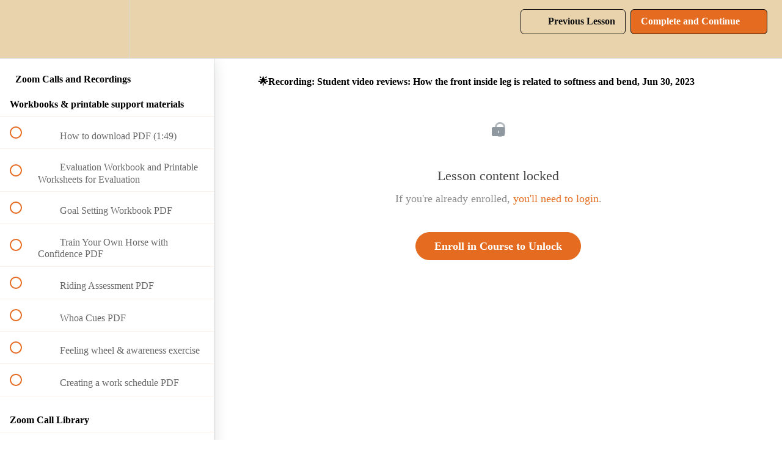

--- FILE ---
content_type: text/html; charset=utf-8
request_url: https://courses.stacywestfall.com/courses/zoom-calls-2022-riding-bundle/lectures/47397062
body_size: 43223
content:
<!DOCTYPE html>
<html>
  <head>
    <script src="https://releases.transloadit.com/uppy/v4.18.0/uppy.min.js"></script><link rel="stylesheet" href="https://releases.transloadit.com/uppy/v4.18.0/uppy.min.css" />
    <link href='https://static-media.hotmart.com/BI8ExcFwlw69sUJ3EIx1UgoubUI=/32x32/https://uploads.teachablecdn.com/attachments/KWFnzWFKSjOnpZN41hon_100Westfall+All+Black+copy.jpeg' rel='icon' type='image/png'>

<link href='https://static-media.hotmart.com/09Smobe2Tmk5xKYyW4isMdsqIC0=/72x72/https://uploads.teachablecdn.com/attachments/KWFnzWFKSjOnpZN41hon_100Westfall+All+Black+copy.jpeg' rel='apple-touch-icon' type='image/png'>

<link href='https://static-media.hotmart.com/BCVGtWPWsRo9ZdKhUVgJ1ZhAbOo=/144x144/https://uploads.teachablecdn.com/attachments/KWFnzWFKSjOnpZN41hon_100Westfall+All+Black+copy.jpeg' rel='apple-touch-icon' type='image/png'>

<link href='https://static-media.hotmart.com/W6BTyoxM-kDwfZcensDRN7y_SqU=/320x345/https://uploads.teachablecdn.com/attachments/WVTeJIYoRVauv5cwgVeE_1440+x+780.jpg' rel='apple-touch-startup-image' type='image/png'>

<link href='https://static-media.hotmart.com/hzjPoJnJiEzFjdLGzLjK14REMmU=/640x690/https://uploads.teachablecdn.com/attachments/WVTeJIYoRVauv5cwgVeE_1440+x+780.jpg' rel='apple-touch-startup-image' type='image/png'>

<meta name='apple-mobile-web-app-capable' content='yes' />
<meta charset="UTF-8">
<meta name="csrf-param" content="authenticity_token" />
<meta name="csrf-token" content="AeWGnP9MozwfSgq1-Yv9qImpOOjxUbrJcXGv3H4e-jnLBpZs9id7UHXWZr07kBlvrh1VuiVpPbaPpi0eaXETPw" />
<link rel="stylesheet" href="https://fedora.teachablecdn.com/assets/bootstrap-748e653be2be27c8e709ced95eab64a05c870fcc9544b56e33dfe1a9a539317d.css" data-turbolinks-track="true" /><link href="https://teachable-themeable.learning.teachable.com/themecss/production/base.css?_=75c9e1a029e9&amp;brand_course_heading=%23ffffff&amp;brand_heading=%23E46B1F&amp;brand_homepage_heading=%23ffffff&amp;brand_navbar_fixed_text=%23ffffff&amp;brand_navbar_text=%230f0e0f&amp;brand_primary=%23E9D3AD&amp;brand_secondary=%23E46B1F&amp;brand_text=%234d4d4d&amp;logged_out_homepage_background_image_overlay=0.56&amp;logged_out_homepage_background_image_url=https%3A%2F%2Fuploads.teachablecdn.com%2Fattachments%2FWVTeJIYoRVauv5cwgVeE_1440%2Bx%2B780.jpg&amp;show_login=true&amp;show_signup=false" rel="stylesheet" data-turbolinks-track="true"></link>
<title>🌟Recording: Student video reviews: How the front inside leg is related</title>
<meta name="description" content="Upcoming live Zoom links and past call recordings.">
<link rel="canonical" href="https://courses.stacywestfall.com/courses/1611440/lectures/47397062">
<meta property="og:description" content="Upcoming live Zoom links and past call recordings.">
<meta property="og:image" content="https://uploads.teachablecdn.com/attachments/D6tthrLbRky4TeyiTqY7_Zoom+calls+960x540.jpg">
<meta property="og:title" content="🌟Recording: Student video reviews: How the front inside leg is related to softness and bend, Jun 30, 2023 ">
<meta property="og:type" content="website">
<meta property="og:url" content="https://courses.stacywestfall.com/courses/1611440/lectures/47397062">
<meta name="brand_video_player_color" content="#88D1D1">
<meta name="site_title" content="The Resourceful Rider with Stacy Westfall">
<style>.course-block .banner__inner {
    min-height: 0;
}</style>
<script src='//fast.wistia.com/assets/external/E-v1.js'></script>
<script
  src='https://www.recaptcha.net/recaptcha/api.js'
  async
  defer></script>



      <meta name="asset_host" content="https://fedora.teachablecdn.com">
     <script>
  (function () {
    const origCreateElement = Document.prototype.createElement;
    Document.prototype.createElement = function () {
      const el = origCreateElement.apply(this, arguments);
      if (arguments[0].toLowerCase() === "video") {
        const observer = new MutationObserver(() => {
          if (
            el.src &&
            el.src.startsWith("data:video") &&
            el.autoplay &&
            el.style.display === "none"
          ) {
            el.removeAttribute("autoplay");
            el.autoplay = false;
            el.style.display = "none";
            observer.disconnect();
          }
        });
        observer.observe(el, {
          attributes: true,
          attributeFilter: ["src", "autoplay", "style"],
        });
      }
      return el;
    };
  })();
</script>
<script src="https://fedora.teachablecdn.com/packs/student-globals--1463f1f1bdf1bb9a431c.js"></script><script src="https://fedora.teachablecdn.com/packs/student-legacy--38db0977d3748059802d.js"></script><script src="https://fedora.teachablecdn.com/packs/student--e4ea9b8f25228072afe8.js"></script>
<meta id='iris-url' data-iris-url=https://eventable.internal.teachable.com />
<script type="text/javascript">
  window.heap=window.heap||[],heap.load=function(e,t){window.heap.appid=e,window.heap.config=t=t||{};var r=document.createElement("script");r.type="text/javascript",r.async=!0,r.src="https://cdn.heapanalytics.com/js/heap-"+e+".js";var a=document.getElementsByTagName("script")[0];a.parentNode.insertBefore(r,a);for(var n=function(e){return function(){heap.push([e].concat(Array.prototype.slice.call(arguments,0)))}},p=["addEventProperties","addUserProperties","clearEventProperties","identify","resetIdentity","removeEventProperty","setEventProperties","track","unsetEventProperty"],o=0;o<p.length;o++)heap[p[o]]=n(p[o])},heap.load("318805607");
  window.heapShouldTrackUser = true;
</script>


<script type="text/javascript">
  var _user_id = ''; // Set to the user's ID, username, or email address, or '' if not yet known.
  var _session_id = '3089907bd49b90ce66ec9c28dd4806a4'; // Set to a unique session ID for the visitor's current browsing session.

  var _sift = window._sift = window._sift || [];
  _sift.push(['_setAccount', '2e541754ec']);
  _sift.push(['_setUserId', _user_id]);
  _sift.push(['_setSessionId', _session_id]);
  _sift.push(['_trackPageview']);

  (function() {
    function ls() {
      var e = document.createElement('script');
      e.src = 'https://cdn.sift.com/s.js';
      document.body.appendChild(e);
    }
    if (window.attachEvent) {
      window.attachEvent('onload', ls);
    } else {
      window.addEventListener('load', ls, false);
    }
  })();
</script>


<!-- Deadline Funnel --><script type="text/javascript" data-cfasync="false">function SendUrlToDeadlineFunnel(e){var r,t,c,a,h,n,o,A,i = "ABCDEFGHIJKLMNOPQRSTUVWXYZabcdefghijklmnopqrstuvwxyz0123456789+/=",d=0,l=0,s="",u=[];if(!e)return e;do r=e.charCodeAt(d++),t=e.charCodeAt(d++),c=e.charCodeAt(d++),A=r<<16|t<<8|c,a=A>>18&63,h=A>>12&63,n=A>>6&63,o=63&A,u[l++]=i.charAt(a)+i.charAt(h)+i.charAt(n)+i.charAt(o);while(d<e.length);s=u.join("");var C=e.length%3;var decoded = (C?s.slice(0,C-3):s)+"===".slice(C||3);decoded = decoded.replace("+", "-");decoded = decoded.replace("/", "_");return decoded;} var dfUrl = SendUrlToDeadlineFunnel(location.href); var dfParentUrlValue;try {dfParentUrlValue = window.parent.location.href;} catch(err) {if(err.name === "SecurityError") {dfParentUrlValue = document.referrer;}}var dfParentUrl = (parent !== window) ? ("/" + SendUrlToDeadlineFunnel(dfParentUrlValue)) : "";(function() {var s = document.createElement("script");s.type = "text/javascript";s.async = true;s.setAttribute("data-scriptid", "dfunifiedcode");s.src ="https://a.deadlinefunnel.com/unified/reactunified.bundle.js?userIdHash=eyJpdiI6Im5OeDY4ZGVWL1AxbW5EWFhVakVqYXc9PSIsInZhbHVlIjoiTGh5MVlJTHBtUlh3M1dUeEFxbE5jZz09IiwibWFjIjoiMjI0M2IwNWEyMzliZGQ1YzFiMDQ1M2M4ZDRhODg2NzY1ZjQwZjQzNDdkYmViZjUxM2I2MmJkMzY5MWEzY2Y3NCJ9&pageFromUrl="+dfUrl+"&parentPageFromUrl="+dfParentUrl;var s2 = document.getElementsByTagName("script")[0];s2.parentNode.insertBefore(s, s2);})();</script><!-- End Deadline Funnel -->


<!-- Google tag (gtag.js) -->
<script async src="https://www.googletagmanager.com/gtag/js?id=G-SL8LSCXHSV"></script>
<script>
  window.dataLayer = window.dataLayer || [];
  function gtag(){dataLayer.push(arguments);}
  gtag('js', new Date());

  gtag('config', 'G-SL8LSCXHSV', {
    'user_id': '',
    'school_id': '172393',
    'school_domain': 'courses.stacywestfall.com'
  });
</script>



<meta http-equiv="X-UA-Compatible" content="IE=edge">
<script type="text/javascript">window.NREUM||(NREUM={});NREUM.info={"beacon":"bam.nr-data.net","errorBeacon":"bam.nr-data.net","licenseKey":"NRBR-08e3a2ada38dc55a529","applicationID":"1065060701","transactionName":"dAxdTUFZXVQEQh0JAFQXRktWRR5LCV9F","queueTime":0,"applicationTime":187,"agent":""}</script>
<script type="text/javascript">(window.NREUM||(NREUM={})).init={privacy:{cookies_enabled:true},ajax:{deny_list:["bam.nr-data.net"]},feature_flags:["soft_nav"],distributed_tracing:{enabled:true}};(window.NREUM||(NREUM={})).loader_config={agentID:"1103368432",accountID:"4102727",trustKey:"27503",xpid:"UAcHU1FRDxABVFdXBwcHUVQA",licenseKey:"NRBR-08e3a2ada38dc55a529",applicationID:"1065060701",browserID:"1103368432"};;/*! For license information please see nr-loader-spa-1.308.0.min.js.LICENSE.txt */
(()=>{var e,t,r={384:(e,t,r)=>{"use strict";r.d(t,{NT:()=>a,US:()=>u,Zm:()=>o,bQ:()=>d,dV:()=>c,pV:()=>l});var n=r(6154),i=r(1863),s=r(1910);const a={beacon:"bam.nr-data.net",errorBeacon:"bam.nr-data.net"};function o(){return n.gm.NREUM||(n.gm.NREUM={}),void 0===n.gm.newrelic&&(n.gm.newrelic=n.gm.NREUM),n.gm.NREUM}function c(){let e=o();return e.o||(e.o={ST:n.gm.setTimeout,SI:n.gm.setImmediate||n.gm.setInterval,CT:n.gm.clearTimeout,XHR:n.gm.XMLHttpRequest,REQ:n.gm.Request,EV:n.gm.Event,PR:n.gm.Promise,MO:n.gm.MutationObserver,FETCH:n.gm.fetch,WS:n.gm.WebSocket},(0,s.i)(...Object.values(e.o))),e}function d(e,t){let r=o();r.initializedAgents??={},t.initializedAt={ms:(0,i.t)(),date:new Date},r.initializedAgents[e]=t}function u(e,t){o()[e]=t}function l(){return function(){let e=o();const t=e.info||{};e.info={beacon:a.beacon,errorBeacon:a.errorBeacon,...t}}(),function(){let e=o();const t=e.init||{};e.init={...t}}(),c(),function(){let e=o();const t=e.loader_config||{};e.loader_config={...t}}(),o()}},782:(e,t,r)=>{"use strict";r.d(t,{T:()=>n});const n=r(860).K7.pageViewTiming},860:(e,t,r)=>{"use strict";r.d(t,{$J:()=>u,K7:()=>c,P3:()=>d,XX:()=>i,Yy:()=>o,df:()=>s,qY:()=>n,v4:()=>a});const n="events",i="jserrors",s="browser/blobs",a="rum",o="browser/logs",c={ajax:"ajax",genericEvents:"generic_events",jserrors:i,logging:"logging",metrics:"metrics",pageAction:"page_action",pageViewEvent:"page_view_event",pageViewTiming:"page_view_timing",sessionReplay:"session_replay",sessionTrace:"session_trace",softNav:"soft_navigations",spa:"spa"},d={[c.pageViewEvent]:1,[c.pageViewTiming]:2,[c.metrics]:3,[c.jserrors]:4,[c.spa]:5,[c.ajax]:6,[c.sessionTrace]:7,[c.softNav]:8,[c.sessionReplay]:9,[c.logging]:10,[c.genericEvents]:11},u={[c.pageViewEvent]:a,[c.pageViewTiming]:n,[c.ajax]:n,[c.spa]:n,[c.softNav]:n,[c.metrics]:i,[c.jserrors]:i,[c.sessionTrace]:s,[c.sessionReplay]:s,[c.logging]:o,[c.genericEvents]:"ins"}},944:(e,t,r)=>{"use strict";r.d(t,{R:()=>i});var n=r(3241);function i(e,t){"function"==typeof console.debug&&(console.debug("New Relic Warning: https://github.com/newrelic/newrelic-browser-agent/blob/main/docs/warning-codes.md#".concat(e),t),(0,n.W)({agentIdentifier:null,drained:null,type:"data",name:"warn",feature:"warn",data:{code:e,secondary:t}}))}},993:(e,t,r)=>{"use strict";r.d(t,{A$:()=>s,ET:()=>a,TZ:()=>o,p_:()=>i});var n=r(860);const i={ERROR:"ERROR",WARN:"WARN",INFO:"INFO",DEBUG:"DEBUG",TRACE:"TRACE"},s={OFF:0,ERROR:1,WARN:2,INFO:3,DEBUG:4,TRACE:5},a="log",o=n.K7.logging},1541:(e,t,r)=>{"use strict";r.d(t,{U:()=>i,f:()=>n});const n={MFE:"MFE",BA:"BA"};function i(e,t){if(2!==t?.harvestEndpointVersion)return{};const r=t.agentRef.runtime.appMetadata.agents[0].entityGuid;return e?{"source.id":e.id,"source.name":e.name,"source.type":e.type,"parent.id":e.parent?.id||r,"parent.type":e.parent?.type||n.BA}:{"entity.guid":r,appId:t.agentRef.info.applicationID}}},1687:(e,t,r)=>{"use strict";r.d(t,{Ak:()=>d,Ze:()=>h,x3:()=>u});var n=r(3241),i=r(7836),s=r(3606),a=r(860),o=r(2646);const c={};function d(e,t){const r={staged:!1,priority:a.P3[t]||0};l(e),c[e].get(t)||c[e].set(t,r)}function u(e,t){e&&c[e]&&(c[e].get(t)&&c[e].delete(t),p(e,t,!1),c[e].size&&f(e))}function l(e){if(!e)throw new Error("agentIdentifier required");c[e]||(c[e]=new Map)}function h(e="",t="feature",r=!1){if(l(e),!e||!c[e].get(t)||r)return p(e,t);c[e].get(t).staged=!0,f(e)}function f(e){const t=Array.from(c[e]);t.every(([e,t])=>t.staged)&&(t.sort((e,t)=>e[1].priority-t[1].priority),t.forEach(([t])=>{c[e].delete(t),p(e,t)}))}function p(e,t,r=!0){const a=e?i.ee.get(e):i.ee,c=s.i.handlers;if(!a.aborted&&a.backlog&&c){if((0,n.W)({agentIdentifier:e,type:"lifecycle",name:"drain",feature:t}),r){const e=a.backlog[t],r=c[t];if(r){for(let t=0;e&&t<e.length;++t)g(e[t],r);Object.entries(r).forEach(([e,t])=>{Object.values(t||{}).forEach(t=>{t[0]?.on&&t[0]?.context()instanceof o.y&&t[0].on(e,t[1])})})}}a.isolatedBacklog||delete c[t],a.backlog[t]=null,a.emit("drain-"+t,[])}}function g(e,t){var r=e[1];Object.values(t[r]||{}).forEach(t=>{var r=e[0];if(t[0]===r){var n=t[1],i=e[3],s=e[2];n.apply(i,s)}})}},1738:(e,t,r)=>{"use strict";r.d(t,{U:()=>f,Y:()=>h});var n=r(3241),i=r(9908),s=r(1863),a=r(944),o=r(5701),c=r(3969),d=r(8362),u=r(860),l=r(4261);function h(e,t,r,s){const h=s||r;!h||h[e]&&h[e]!==d.d.prototype[e]||(h[e]=function(){(0,i.p)(c.xV,["API/"+e+"/called"],void 0,u.K7.metrics,r.ee),(0,n.W)({agentIdentifier:r.agentIdentifier,drained:!!o.B?.[r.agentIdentifier],type:"data",name:"api",feature:l.Pl+e,data:{}});try{return t.apply(this,arguments)}catch(e){(0,a.R)(23,e)}})}function f(e,t,r,n,a){const o=e.info;null===r?delete o.jsAttributes[t]:o.jsAttributes[t]=r,(a||null===r)&&(0,i.p)(l.Pl+n,[(0,s.t)(),t,r],void 0,"session",e.ee)}},1741:(e,t,r)=>{"use strict";r.d(t,{W:()=>s});var n=r(944),i=r(4261);class s{#e(e,...t){if(this[e]!==s.prototype[e])return this[e](...t);(0,n.R)(35,e)}addPageAction(e,t){return this.#e(i.hG,e,t)}register(e){return this.#e(i.eY,e)}recordCustomEvent(e,t){return this.#e(i.fF,e,t)}setPageViewName(e,t){return this.#e(i.Fw,e,t)}setCustomAttribute(e,t,r){return this.#e(i.cD,e,t,r)}noticeError(e,t){return this.#e(i.o5,e,t)}setUserId(e,t=!1){return this.#e(i.Dl,e,t)}setApplicationVersion(e){return this.#e(i.nb,e)}setErrorHandler(e){return this.#e(i.bt,e)}addRelease(e,t){return this.#e(i.k6,e,t)}log(e,t){return this.#e(i.$9,e,t)}start(){return this.#e(i.d3)}finished(e){return this.#e(i.BL,e)}recordReplay(){return this.#e(i.CH)}pauseReplay(){return this.#e(i.Tb)}addToTrace(e){return this.#e(i.U2,e)}setCurrentRouteName(e){return this.#e(i.PA,e)}interaction(e){return this.#e(i.dT,e)}wrapLogger(e,t,r){return this.#e(i.Wb,e,t,r)}measure(e,t){return this.#e(i.V1,e,t)}consent(e){return this.#e(i.Pv,e)}}},1863:(e,t,r)=>{"use strict";function n(){return Math.floor(performance.now())}r.d(t,{t:()=>n})},1910:(e,t,r)=>{"use strict";r.d(t,{i:()=>s});var n=r(944);const i=new Map;function s(...e){return e.every(e=>{if(i.has(e))return i.get(e);const t="function"==typeof e?e.toString():"",r=t.includes("[native code]"),s=t.includes("nrWrapper");return r||s||(0,n.R)(64,e?.name||t),i.set(e,r),r})}},2555:(e,t,r)=>{"use strict";r.d(t,{D:()=>o,f:()=>a});var n=r(384),i=r(8122);const s={beacon:n.NT.beacon,errorBeacon:n.NT.errorBeacon,licenseKey:void 0,applicationID:void 0,sa:void 0,queueTime:void 0,applicationTime:void 0,ttGuid:void 0,user:void 0,account:void 0,product:void 0,extra:void 0,jsAttributes:{},userAttributes:void 0,atts:void 0,transactionName:void 0,tNamePlain:void 0};function a(e){try{return!!e.licenseKey&&!!e.errorBeacon&&!!e.applicationID}catch(e){return!1}}const o=e=>(0,i.a)(e,s)},2614:(e,t,r)=>{"use strict";r.d(t,{BB:()=>a,H3:()=>n,g:()=>d,iL:()=>c,tS:()=>o,uh:()=>i,wk:()=>s});const n="NRBA",i="SESSION",s=144e5,a=18e5,o={STARTED:"session-started",PAUSE:"session-pause",RESET:"session-reset",RESUME:"session-resume",UPDATE:"session-update"},c={SAME_TAB:"same-tab",CROSS_TAB:"cross-tab"},d={OFF:0,FULL:1,ERROR:2}},2646:(e,t,r)=>{"use strict";r.d(t,{y:()=>n});class n{constructor(e){this.contextId=e}}},2843:(e,t,r)=>{"use strict";r.d(t,{G:()=>s,u:()=>i});var n=r(3878);function i(e,t=!1,r,i){(0,n.DD)("visibilitychange",function(){if(t)return void("hidden"===document.visibilityState&&e());e(document.visibilityState)},r,i)}function s(e,t,r){(0,n.sp)("pagehide",e,t,r)}},3241:(e,t,r)=>{"use strict";r.d(t,{W:()=>s});var n=r(6154);const i="newrelic";function s(e={}){try{n.gm.dispatchEvent(new CustomEvent(i,{detail:e}))}catch(e){}}},3304:(e,t,r)=>{"use strict";r.d(t,{A:()=>s});var n=r(7836);const i=()=>{const e=new WeakSet;return(t,r)=>{if("object"==typeof r&&null!==r){if(e.has(r))return;e.add(r)}return r}};function s(e){try{return JSON.stringify(e,i())??""}catch(e){try{n.ee.emit("internal-error",[e])}catch(e){}return""}}},3333:(e,t,r)=>{"use strict";r.d(t,{$v:()=>u,TZ:()=>n,Xh:()=>c,Zp:()=>i,kd:()=>d,mq:()=>o,nf:()=>a,qN:()=>s});const n=r(860).K7.genericEvents,i=["auxclick","click","copy","keydown","paste","scrollend"],s=["focus","blur"],a=4,o=1e3,c=2e3,d=["PageAction","UserAction","BrowserPerformance"],u={RESOURCES:"experimental.resources",REGISTER:"register"}},3434:(e,t,r)=>{"use strict";r.d(t,{Jt:()=>s,YM:()=>d});var n=r(7836),i=r(5607);const s="nr@original:".concat(i.W),a=50;var o=Object.prototype.hasOwnProperty,c=!1;function d(e,t){return e||(e=n.ee),r.inPlace=function(e,t,n,i,s){n||(n="");const a="-"===n.charAt(0);for(let o=0;o<t.length;o++){const c=t[o],d=e[c];l(d)||(e[c]=r(d,a?c+n:n,i,c,s))}},r.flag=s,r;function r(t,r,n,c,d){return l(t)?t:(r||(r=""),nrWrapper[s]=t,function(e,t,r){if(Object.defineProperty&&Object.keys)try{return Object.keys(e).forEach(function(r){Object.defineProperty(t,r,{get:function(){return e[r]},set:function(t){return e[r]=t,t}})}),t}catch(e){u([e],r)}for(var n in e)o.call(e,n)&&(t[n]=e[n])}(t,nrWrapper,e),nrWrapper);function nrWrapper(){var s,o,l,h;let f;try{o=this,s=[...arguments],l="function"==typeof n?n(s,o):n||{}}catch(t){u([t,"",[s,o,c],l],e)}i(r+"start",[s,o,c],l,d);const p=performance.now();let g;try{return h=t.apply(o,s),g=performance.now(),h}catch(e){throw g=performance.now(),i(r+"err",[s,o,e],l,d),f=e,f}finally{const e=g-p,t={start:p,end:g,duration:e,isLongTask:e>=a,methodName:c,thrownError:f};t.isLongTask&&i("long-task",[t,o],l,d),i(r+"end",[s,o,h],l,d)}}}function i(r,n,i,s){if(!c||t){var a=c;c=!0;try{e.emit(r,n,i,t,s)}catch(t){u([t,r,n,i],e)}c=a}}}function u(e,t){t||(t=n.ee);try{t.emit("internal-error",e)}catch(e){}}function l(e){return!(e&&"function"==typeof e&&e.apply&&!e[s])}},3606:(e,t,r)=>{"use strict";r.d(t,{i:()=>s});var n=r(9908);s.on=a;var i=s.handlers={};function s(e,t,r,s){a(s||n.d,i,e,t,r)}function a(e,t,r,i,s){s||(s="feature"),e||(e=n.d);var a=t[s]=t[s]||{};(a[r]=a[r]||[]).push([e,i])}},3738:(e,t,r)=>{"use strict";r.d(t,{He:()=>i,Kp:()=>o,Lc:()=>d,Rz:()=>u,TZ:()=>n,bD:()=>s,d3:()=>a,jx:()=>l,sl:()=>h,uP:()=>c});const n=r(860).K7.sessionTrace,i="bstResource",s="resource",a="-start",o="-end",c="fn"+a,d="fn"+o,u="pushState",l=1e3,h=3e4},3785:(e,t,r)=>{"use strict";r.d(t,{R:()=>c,b:()=>d});var n=r(9908),i=r(1863),s=r(860),a=r(3969),o=r(993);function c(e,t,r={},c=o.p_.INFO,d=!0,u,l=(0,i.t)()){(0,n.p)(a.xV,["API/logging/".concat(c.toLowerCase(),"/called")],void 0,s.K7.metrics,e),(0,n.p)(o.ET,[l,t,r,c,d,u],void 0,s.K7.logging,e)}function d(e){return"string"==typeof e&&Object.values(o.p_).some(t=>t===e.toUpperCase().trim())}},3878:(e,t,r)=>{"use strict";function n(e,t){return{capture:e,passive:!1,signal:t}}function i(e,t,r=!1,i){window.addEventListener(e,t,n(r,i))}function s(e,t,r=!1,i){document.addEventListener(e,t,n(r,i))}r.d(t,{DD:()=>s,jT:()=>n,sp:()=>i})},3962:(e,t,r)=>{"use strict";r.d(t,{AM:()=>a,O2:()=>l,OV:()=>s,Qu:()=>h,TZ:()=>c,ih:()=>f,pP:()=>o,t1:()=>u,tC:()=>i,wD:()=>d});var n=r(860);const i=["click","keydown","submit"],s="popstate",a="api",o="initialPageLoad",c=n.K7.softNav,d=5e3,u=500,l={INITIAL_PAGE_LOAD:"",ROUTE_CHANGE:1,UNSPECIFIED:2},h={INTERACTION:1,AJAX:2,CUSTOM_END:3,CUSTOM_TRACER:4},f={IP:"in progress",PF:"pending finish",FIN:"finished",CAN:"cancelled"}},3969:(e,t,r)=>{"use strict";r.d(t,{TZ:()=>n,XG:()=>o,rs:()=>i,xV:()=>a,z_:()=>s});const n=r(860).K7.metrics,i="sm",s="cm",a="storeSupportabilityMetrics",o="storeEventMetrics"},4234:(e,t,r)=>{"use strict";r.d(t,{W:()=>s});var n=r(7836),i=r(1687);class s{constructor(e,t){this.agentIdentifier=e,this.ee=n.ee.get(e),this.featureName=t,this.blocked=!1}deregisterDrain(){(0,i.x3)(this.agentIdentifier,this.featureName)}}},4261:(e,t,r)=>{"use strict";r.d(t,{$9:()=>u,BL:()=>c,CH:()=>p,Dl:()=>R,Fw:()=>w,PA:()=>v,Pl:()=>n,Pv:()=>A,Tb:()=>h,U2:()=>a,V1:()=>E,Wb:()=>T,bt:()=>y,cD:()=>b,d3:()=>x,dT:()=>d,eY:()=>g,fF:()=>f,hG:()=>s,hw:()=>i,k6:()=>o,nb:()=>m,o5:()=>l});const n="api-",i=n+"ixn-",s="addPageAction",a="addToTrace",o="addRelease",c="finished",d="interaction",u="log",l="noticeError",h="pauseReplay",f="recordCustomEvent",p="recordReplay",g="register",m="setApplicationVersion",v="setCurrentRouteName",b="setCustomAttribute",y="setErrorHandler",w="setPageViewName",R="setUserId",x="start",T="wrapLogger",E="measure",A="consent"},5205:(e,t,r)=>{"use strict";r.d(t,{j:()=>S});var n=r(384),i=r(1741);var s=r(2555),a=r(3333);const o=e=>{if(!e||"string"!=typeof e)return!1;try{document.createDocumentFragment().querySelector(e)}catch{return!1}return!0};var c=r(2614),d=r(944),u=r(8122);const l="[data-nr-mask]",h=e=>(0,u.a)(e,(()=>{const e={feature_flags:[],experimental:{allow_registered_children:!1,resources:!1},mask_selector:"*",block_selector:"[data-nr-block]",mask_input_options:{color:!1,date:!1,"datetime-local":!1,email:!1,month:!1,number:!1,range:!1,search:!1,tel:!1,text:!1,time:!1,url:!1,week:!1,textarea:!1,select:!1,password:!0}};return{ajax:{deny_list:void 0,block_internal:!0,enabled:!0,autoStart:!0},api:{get allow_registered_children(){return e.feature_flags.includes(a.$v.REGISTER)||e.experimental.allow_registered_children},set allow_registered_children(t){e.experimental.allow_registered_children=t},duplicate_registered_data:!1},browser_consent_mode:{enabled:!1},distributed_tracing:{enabled:void 0,exclude_newrelic_header:void 0,cors_use_newrelic_header:void 0,cors_use_tracecontext_headers:void 0,allowed_origins:void 0},get feature_flags(){return e.feature_flags},set feature_flags(t){e.feature_flags=t},generic_events:{enabled:!0,autoStart:!0},harvest:{interval:30},jserrors:{enabled:!0,autoStart:!0},logging:{enabled:!0,autoStart:!0},metrics:{enabled:!0,autoStart:!0},obfuscate:void 0,page_action:{enabled:!0},page_view_event:{enabled:!0,autoStart:!0},page_view_timing:{enabled:!0,autoStart:!0},performance:{capture_marks:!1,capture_measures:!1,capture_detail:!0,resources:{get enabled(){return e.feature_flags.includes(a.$v.RESOURCES)||e.experimental.resources},set enabled(t){e.experimental.resources=t},asset_types:[],first_party_domains:[],ignore_newrelic:!0}},privacy:{cookies_enabled:!0},proxy:{assets:void 0,beacon:void 0},session:{expiresMs:c.wk,inactiveMs:c.BB},session_replay:{autoStart:!0,enabled:!1,preload:!1,sampling_rate:10,error_sampling_rate:100,collect_fonts:!1,inline_images:!1,fix_stylesheets:!0,mask_all_inputs:!0,get mask_text_selector(){return e.mask_selector},set mask_text_selector(t){o(t)?e.mask_selector="".concat(t,",").concat(l):""===t||null===t?e.mask_selector=l:(0,d.R)(5,t)},get block_class(){return"nr-block"},get ignore_class(){return"nr-ignore"},get mask_text_class(){return"nr-mask"},get block_selector(){return e.block_selector},set block_selector(t){o(t)?e.block_selector+=",".concat(t):""!==t&&(0,d.R)(6,t)},get mask_input_options(){return e.mask_input_options},set mask_input_options(t){t&&"object"==typeof t?e.mask_input_options={...t,password:!0}:(0,d.R)(7,t)}},session_trace:{enabled:!0,autoStart:!0},soft_navigations:{enabled:!0,autoStart:!0},spa:{enabled:!0,autoStart:!0},ssl:void 0,user_actions:{enabled:!0,elementAttributes:["id","className","tagName","type"]}}})());var f=r(6154),p=r(9324);let g=0;const m={buildEnv:p.F3,distMethod:p.Xs,version:p.xv,originTime:f.WN},v={consented:!1},b={appMetadata:{},get consented(){return this.session?.state?.consent||v.consented},set consented(e){v.consented=e},customTransaction:void 0,denyList:void 0,disabled:!1,harvester:void 0,isolatedBacklog:!1,isRecording:!1,loaderType:void 0,maxBytes:3e4,obfuscator:void 0,onerror:void 0,ptid:void 0,releaseIds:{},session:void 0,timeKeeper:void 0,registeredEntities:[],jsAttributesMetadata:{bytes:0},get harvestCount(){return++g}},y=e=>{const t=(0,u.a)(e,b),r=Object.keys(m).reduce((e,t)=>(e[t]={value:m[t],writable:!1,configurable:!0,enumerable:!0},e),{});return Object.defineProperties(t,r)};var w=r(5701);const R=e=>{const t=e.startsWith("http");e+="/",r.p=t?e:"https://"+e};var x=r(7836),T=r(3241);const E={accountID:void 0,trustKey:void 0,agentID:void 0,licenseKey:void 0,applicationID:void 0,xpid:void 0},A=e=>(0,u.a)(e,E),_=new Set;function S(e,t={},r,a){let{init:o,info:c,loader_config:d,runtime:u={},exposed:l=!0}=t;if(!c){const e=(0,n.pV)();o=e.init,c=e.info,d=e.loader_config}e.init=h(o||{}),e.loader_config=A(d||{}),c.jsAttributes??={},f.bv&&(c.jsAttributes.isWorker=!0),e.info=(0,s.D)(c);const p=e.init,g=[c.beacon,c.errorBeacon];_.has(e.agentIdentifier)||(p.proxy.assets&&(R(p.proxy.assets),g.push(p.proxy.assets)),p.proxy.beacon&&g.push(p.proxy.beacon),e.beacons=[...g],function(e){const t=(0,n.pV)();Object.getOwnPropertyNames(i.W.prototype).forEach(r=>{const n=i.W.prototype[r];if("function"!=typeof n||"constructor"===n)return;let s=t[r];e[r]&&!1!==e.exposed&&"micro-agent"!==e.runtime?.loaderType&&(t[r]=(...t)=>{const n=e[r](...t);return s?s(...t):n})})}(e),(0,n.US)("activatedFeatures",w.B)),u.denyList=[...p.ajax.deny_list||[],...p.ajax.block_internal?g:[]],u.ptid=e.agentIdentifier,u.loaderType=r,e.runtime=y(u),_.has(e.agentIdentifier)||(e.ee=x.ee.get(e.agentIdentifier),e.exposed=l,(0,T.W)({agentIdentifier:e.agentIdentifier,drained:!!w.B?.[e.agentIdentifier],type:"lifecycle",name:"initialize",feature:void 0,data:e.config})),_.add(e.agentIdentifier)}},5270:(e,t,r)=>{"use strict";r.d(t,{Aw:()=>a,SR:()=>s,rF:()=>o});var n=r(384),i=r(7767);function s(e){return!!(0,n.dV)().o.MO&&(0,i.V)(e)&&!0===e?.session_trace.enabled}function a(e){return!0===e?.session_replay.preload&&s(e)}function o(e,t){try{if("string"==typeof t?.type){if("password"===t.type.toLowerCase())return"*".repeat(e?.length||0);if(void 0!==t?.dataset?.nrUnmask||t?.classList?.contains("nr-unmask"))return e}}catch(e){}return"string"==typeof e?e.replace(/[\S]/g,"*"):"*".repeat(e?.length||0)}},5289:(e,t,r)=>{"use strict";r.d(t,{GG:()=>a,Qr:()=>c,sB:()=>o});var n=r(3878),i=r(6389);function s(){return"undefined"==typeof document||"complete"===document.readyState}function a(e,t){if(s())return e();const r=(0,i.J)(e),a=setInterval(()=>{s()&&(clearInterval(a),r())},500);(0,n.sp)("load",r,t)}function o(e){if(s())return e();(0,n.DD)("DOMContentLoaded",e)}function c(e){if(s())return e();(0,n.sp)("popstate",e)}},5607:(e,t,r)=>{"use strict";r.d(t,{W:()=>n});const n=(0,r(9566).bz)()},5701:(e,t,r)=>{"use strict";r.d(t,{B:()=>s,t:()=>a});var n=r(3241);const i=new Set,s={};function a(e,t){const r=t.agentIdentifier;s[r]??={},e&&"object"==typeof e&&(i.has(r)||(t.ee.emit("rumresp",[e]),s[r]=e,i.add(r),(0,n.W)({agentIdentifier:r,loaded:!0,drained:!0,type:"lifecycle",name:"load",feature:void 0,data:e})))}},6154:(e,t,r)=>{"use strict";r.d(t,{OF:()=>d,RI:()=>i,WN:()=>h,bv:()=>s,eN:()=>f,gm:()=>a,lR:()=>l,m:()=>c,mw:()=>o,sb:()=>u});var n=r(1863);const i="undefined"!=typeof window&&!!window.document,s="undefined"!=typeof WorkerGlobalScope&&("undefined"!=typeof self&&self instanceof WorkerGlobalScope&&self.navigator instanceof WorkerNavigator||"undefined"!=typeof globalThis&&globalThis instanceof WorkerGlobalScope&&globalThis.navigator instanceof WorkerNavigator),a=i?window:"undefined"!=typeof WorkerGlobalScope&&("undefined"!=typeof self&&self instanceof WorkerGlobalScope&&self||"undefined"!=typeof globalThis&&globalThis instanceof WorkerGlobalScope&&globalThis),o=Boolean("hidden"===a?.document?.visibilityState),c=""+a?.location,d=/iPad|iPhone|iPod/.test(a.navigator?.userAgent),u=d&&"undefined"==typeof SharedWorker,l=(()=>{const e=a.navigator?.userAgent?.match(/Firefox[/\s](\d+\.\d+)/);return Array.isArray(e)&&e.length>=2?+e[1]:0})(),h=Date.now()-(0,n.t)(),f=()=>"undefined"!=typeof PerformanceNavigationTiming&&a?.performance?.getEntriesByType("navigation")?.[0]?.responseStart},6344:(e,t,r)=>{"use strict";r.d(t,{BB:()=>u,Qb:()=>l,TZ:()=>i,Ug:()=>a,Vh:()=>s,_s:()=>o,bc:()=>d,yP:()=>c});var n=r(2614);const i=r(860).K7.sessionReplay,s="errorDuringReplay",a=.12,o={DomContentLoaded:0,Load:1,FullSnapshot:2,IncrementalSnapshot:3,Meta:4,Custom:5},c={[n.g.ERROR]:15e3,[n.g.FULL]:3e5,[n.g.OFF]:0},d={RESET:{message:"Session was reset",sm:"Reset"},IMPORT:{message:"Recorder failed to import",sm:"Import"},TOO_MANY:{message:"429: Too Many Requests",sm:"Too-Many"},TOO_BIG:{message:"Payload was too large",sm:"Too-Big"},CROSS_TAB:{message:"Session Entity was set to OFF on another tab",sm:"Cross-Tab"},ENTITLEMENTS:{message:"Session Replay is not allowed and will not be started",sm:"Entitlement"}},u=5e3,l={API:"api",RESUME:"resume",SWITCH_TO_FULL:"switchToFull",INITIALIZE:"initialize",PRELOAD:"preload"}},6389:(e,t,r)=>{"use strict";function n(e,t=500,r={}){const n=r?.leading||!1;let i;return(...r)=>{n&&void 0===i&&(e.apply(this,r),i=setTimeout(()=>{i=clearTimeout(i)},t)),n||(clearTimeout(i),i=setTimeout(()=>{e.apply(this,r)},t))}}function i(e){let t=!1;return(...r)=>{t||(t=!0,e.apply(this,r))}}r.d(t,{J:()=>i,s:()=>n})},6630:(e,t,r)=>{"use strict";r.d(t,{T:()=>n});const n=r(860).K7.pageViewEvent},6774:(e,t,r)=>{"use strict";r.d(t,{T:()=>n});const n=r(860).K7.jserrors},7295:(e,t,r)=>{"use strict";r.d(t,{Xv:()=>a,gX:()=>i,iW:()=>s});var n=[];function i(e){if(!e||s(e))return!1;if(0===n.length)return!0;if("*"===n[0].hostname)return!1;for(var t=0;t<n.length;t++){var r=n[t];if(r.hostname.test(e.hostname)&&r.pathname.test(e.pathname))return!1}return!0}function s(e){return void 0===e.hostname}function a(e){if(n=[],e&&e.length)for(var t=0;t<e.length;t++){let r=e[t];if(!r)continue;if("*"===r)return void(n=[{hostname:"*"}]);0===r.indexOf("http://")?r=r.substring(7):0===r.indexOf("https://")&&(r=r.substring(8));const i=r.indexOf("/");let s,a;i>0?(s=r.substring(0,i),a=r.substring(i)):(s=r,a="*");let[c]=s.split(":");n.push({hostname:o(c),pathname:o(a,!0)})}}function o(e,t=!1){const r=e.replace(/[.+?^${}()|[\]\\]/g,e=>"\\"+e).replace(/\*/g,".*?");return new RegExp((t?"^":"")+r+"$")}},7485:(e,t,r)=>{"use strict";r.d(t,{D:()=>i});var n=r(6154);function i(e){if(0===(e||"").indexOf("data:"))return{protocol:"data"};try{const t=new URL(e,location.href),r={port:t.port,hostname:t.hostname,pathname:t.pathname,search:t.search,protocol:t.protocol.slice(0,t.protocol.indexOf(":")),sameOrigin:t.protocol===n.gm?.location?.protocol&&t.host===n.gm?.location?.host};return r.port&&""!==r.port||("http:"===t.protocol&&(r.port="80"),"https:"===t.protocol&&(r.port="443")),r.pathname&&""!==r.pathname?r.pathname.startsWith("/")||(r.pathname="/".concat(r.pathname)):r.pathname="/",r}catch(e){return{}}}},7699:(e,t,r)=>{"use strict";r.d(t,{It:()=>s,KC:()=>o,No:()=>i,qh:()=>a});var n=r(860);const i=16e3,s=1e6,a="SESSION_ERROR",o={[n.K7.logging]:!0,[n.K7.genericEvents]:!1,[n.K7.jserrors]:!1,[n.K7.ajax]:!1}},7767:(e,t,r)=>{"use strict";r.d(t,{V:()=>i});var n=r(6154);const i=e=>n.RI&&!0===e?.privacy.cookies_enabled},7836:(e,t,r)=>{"use strict";r.d(t,{P:()=>o,ee:()=>c});var n=r(384),i=r(8990),s=r(2646),a=r(5607);const o="nr@context:".concat(a.W),c=function e(t,r){var n={},a={},u={},l=!1;try{l=16===r.length&&d.initializedAgents?.[r]?.runtime.isolatedBacklog}catch(e){}var h={on:p,addEventListener:p,removeEventListener:function(e,t){var r=n[e];if(!r)return;for(var i=0;i<r.length;i++)r[i]===t&&r.splice(i,1)},emit:function(e,r,n,i,s){!1!==s&&(s=!0);if(c.aborted&&!i)return;t&&s&&t.emit(e,r,n);var o=f(n);g(e).forEach(e=>{e.apply(o,r)});var d=v()[a[e]];d&&d.push([h,e,r,o]);return o},get:m,listeners:g,context:f,buffer:function(e,t){const r=v();if(t=t||"feature",h.aborted)return;Object.entries(e||{}).forEach(([e,n])=>{a[n]=t,t in r||(r[t]=[])})},abort:function(){h._aborted=!0,Object.keys(h.backlog).forEach(e=>{delete h.backlog[e]})},isBuffering:function(e){return!!v()[a[e]]},debugId:r,backlog:l?{}:t&&"object"==typeof t.backlog?t.backlog:{},isolatedBacklog:l};return Object.defineProperty(h,"aborted",{get:()=>{let e=h._aborted||!1;return e||(t&&(e=t.aborted),e)}}),h;function f(e){return e&&e instanceof s.y?e:e?(0,i.I)(e,o,()=>new s.y(o)):new s.y(o)}function p(e,t){n[e]=g(e).concat(t)}function g(e){return n[e]||[]}function m(t){return u[t]=u[t]||e(h,t)}function v(){return h.backlog}}(void 0,"globalEE"),d=(0,n.Zm)();d.ee||(d.ee=c)},8122:(e,t,r)=>{"use strict";r.d(t,{a:()=>i});var n=r(944);function i(e,t){try{if(!e||"object"!=typeof e)return(0,n.R)(3);if(!t||"object"!=typeof t)return(0,n.R)(4);const r=Object.create(Object.getPrototypeOf(t),Object.getOwnPropertyDescriptors(t)),s=0===Object.keys(r).length?e:r;for(let a in s)if(void 0!==e[a])try{if(null===e[a]){r[a]=null;continue}Array.isArray(e[a])&&Array.isArray(t[a])?r[a]=Array.from(new Set([...e[a],...t[a]])):"object"==typeof e[a]&&"object"==typeof t[a]?r[a]=i(e[a],t[a]):r[a]=e[a]}catch(e){r[a]||(0,n.R)(1,e)}return r}catch(e){(0,n.R)(2,e)}}},8139:(e,t,r)=>{"use strict";r.d(t,{u:()=>h});var n=r(7836),i=r(3434),s=r(8990),a=r(6154);const o={},c=a.gm.XMLHttpRequest,d="addEventListener",u="removeEventListener",l="nr@wrapped:".concat(n.P);function h(e){var t=function(e){return(e||n.ee).get("events")}(e);if(o[t.debugId]++)return t;o[t.debugId]=1;var r=(0,i.YM)(t,!0);function h(e){r.inPlace(e,[d,u],"-",p)}function p(e,t){return e[1]}return"getPrototypeOf"in Object&&(a.RI&&f(document,h),c&&f(c.prototype,h),f(a.gm,h)),t.on(d+"-start",function(e,t){var n=e[1];if(null!==n&&("function"==typeof n||"object"==typeof n)&&"newrelic"!==e[0]){var i=(0,s.I)(n,l,function(){var e={object:function(){if("function"!=typeof n.handleEvent)return;return n.handleEvent.apply(n,arguments)},function:n}[typeof n];return e?r(e,"fn-",null,e.name||"anonymous"):n});this.wrapped=e[1]=i}}),t.on(u+"-start",function(e){e[1]=this.wrapped||e[1]}),t}function f(e,t,...r){let n=e;for(;"object"==typeof n&&!Object.prototype.hasOwnProperty.call(n,d);)n=Object.getPrototypeOf(n);n&&t(n,...r)}},8362:(e,t,r)=>{"use strict";r.d(t,{d:()=>s});var n=r(9566),i=r(1741);class s extends i.W{agentIdentifier=(0,n.LA)(16)}},8374:(e,t,r)=>{r.nc=(()=>{try{return document?.currentScript?.nonce}catch(e){}return""})()},8990:(e,t,r)=>{"use strict";r.d(t,{I:()=>i});var n=Object.prototype.hasOwnProperty;function i(e,t,r){if(n.call(e,t))return e[t];var i=r();if(Object.defineProperty&&Object.keys)try{return Object.defineProperty(e,t,{value:i,writable:!0,enumerable:!1}),i}catch(e){}return e[t]=i,i}},9119:(e,t,r)=>{"use strict";r.d(t,{L:()=>s});var n=/([^?#]*)[^#]*(#[^?]*|$).*/,i=/([^?#]*)().*/;function s(e,t){return e?e.replace(t?n:i,"$1$2"):e}},9300:(e,t,r)=>{"use strict";r.d(t,{T:()=>n});const n=r(860).K7.ajax},9324:(e,t,r)=>{"use strict";r.d(t,{AJ:()=>a,F3:()=>i,Xs:()=>s,Yq:()=>o,xv:()=>n});const n="1.308.0",i="PROD",s="CDN",a="@newrelic/rrweb",o="1.0.1"},9566:(e,t,r)=>{"use strict";r.d(t,{LA:()=>o,ZF:()=>c,bz:()=>a,el:()=>d});var n=r(6154);const i="xxxxxxxx-xxxx-4xxx-yxxx-xxxxxxxxxxxx";function s(e,t){return e?15&e[t]:16*Math.random()|0}function a(){const e=n.gm?.crypto||n.gm?.msCrypto;let t,r=0;return e&&e.getRandomValues&&(t=e.getRandomValues(new Uint8Array(30))),i.split("").map(e=>"x"===e?s(t,r++).toString(16):"y"===e?(3&s()|8).toString(16):e).join("")}function o(e){const t=n.gm?.crypto||n.gm?.msCrypto;let r,i=0;t&&t.getRandomValues&&(r=t.getRandomValues(new Uint8Array(e)));const a=[];for(var o=0;o<e;o++)a.push(s(r,i++).toString(16));return a.join("")}function c(){return o(16)}function d(){return o(32)}},9908:(e,t,r)=>{"use strict";r.d(t,{d:()=>n,p:()=>i});var n=r(7836).ee.get("handle");function i(e,t,r,i,s){s?(s.buffer([e],i),s.emit(e,t,r)):(n.buffer([e],i),n.emit(e,t,r))}}},n={};function i(e){var t=n[e];if(void 0!==t)return t.exports;var s=n[e]={exports:{}};return r[e](s,s.exports,i),s.exports}i.m=r,i.d=(e,t)=>{for(var r in t)i.o(t,r)&&!i.o(e,r)&&Object.defineProperty(e,r,{enumerable:!0,get:t[r]})},i.f={},i.e=e=>Promise.all(Object.keys(i.f).reduce((t,r)=>(i.f[r](e,t),t),[])),i.u=e=>({212:"nr-spa-compressor",249:"nr-spa-recorder",478:"nr-spa"}[e]+"-1.308.0.min.js"),i.o=(e,t)=>Object.prototype.hasOwnProperty.call(e,t),e={},t="NRBA-1.308.0.PROD:",i.l=(r,n,s,a)=>{if(e[r])e[r].push(n);else{var o,c;if(void 0!==s)for(var d=document.getElementsByTagName("script"),u=0;u<d.length;u++){var l=d[u];if(l.getAttribute("src")==r||l.getAttribute("data-webpack")==t+s){o=l;break}}if(!o){c=!0;var h={478:"sha512-RSfSVnmHk59T/uIPbdSE0LPeqcEdF4/+XhfJdBuccH5rYMOEZDhFdtnh6X6nJk7hGpzHd9Ujhsy7lZEz/ORYCQ==",249:"sha512-ehJXhmntm85NSqW4MkhfQqmeKFulra3klDyY0OPDUE+sQ3GokHlPh1pmAzuNy//3j4ac6lzIbmXLvGQBMYmrkg==",212:"sha512-B9h4CR46ndKRgMBcK+j67uSR2RCnJfGefU+A7FrgR/k42ovXy5x/MAVFiSvFxuVeEk/pNLgvYGMp1cBSK/G6Fg=="};(o=document.createElement("script")).charset="utf-8",i.nc&&o.setAttribute("nonce",i.nc),o.setAttribute("data-webpack",t+s),o.src=r,0!==o.src.indexOf(window.location.origin+"/")&&(o.crossOrigin="anonymous"),h[a]&&(o.integrity=h[a])}e[r]=[n];var f=(t,n)=>{o.onerror=o.onload=null,clearTimeout(p);var i=e[r];if(delete e[r],o.parentNode&&o.parentNode.removeChild(o),i&&i.forEach(e=>e(n)),t)return t(n)},p=setTimeout(f.bind(null,void 0,{type:"timeout",target:o}),12e4);o.onerror=f.bind(null,o.onerror),o.onload=f.bind(null,o.onload),c&&document.head.appendChild(o)}},i.r=e=>{"undefined"!=typeof Symbol&&Symbol.toStringTag&&Object.defineProperty(e,Symbol.toStringTag,{value:"Module"}),Object.defineProperty(e,"__esModule",{value:!0})},i.p="https://js-agent.newrelic.com/",(()=>{var e={38:0,788:0};i.f.j=(t,r)=>{var n=i.o(e,t)?e[t]:void 0;if(0!==n)if(n)r.push(n[2]);else{var s=new Promise((r,i)=>n=e[t]=[r,i]);r.push(n[2]=s);var a=i.p+i.u(t),o=new Error;i.l(a,r=>{if(i.o(e,t)&&(0!==(n=e[t])&&(e[t]=void 0),n)){var s=r&&("load"===r.type?"missing":r.type),a=r&&r.target&&r.target.src;o.message="Loading chunk "+t+" failed: ("+s+": "+a+")",o.name="ChunkLoadError",o.type=s,o.request=a,n[1](o)}},"chunk-"+t,t)}};var t=(t,r)=>{var n,s,[a,o,c]=r,d=0;if(a.some(t=>0!==e[t])){for(n in o)i.o(o,n)&&(i.m[n]=o[n]);if(c)c(i)}for(t&&t(r);d<a.length;d++)s=a[d],i.o(e,s)&&e[s]&&e[s][0](),e[s]=0},r=self["webpackChunk:NRBA-1.308.0.PROD"]=self["webpackChunk:NRBA-1.308.0.PROD"]||[];r.forEach(t.bind(null,0)),r.push=t.bind(null,r.push.bind(r))})(),(()=>{"use strict";i(8374);var e=i(8362),t=i(860);const r=Object.values(t.K7);var n=i(5205);var s=i(9908),a=i(1863),o=i(4261),c=i(1738);var d=i(1687),u=i(4234),l=i(5289),h=i(6154),f=i(944),p=i(5270),g=i(7767),m=i(6389),v=i(7699);class b extends u.W{constructor(e,t){super(e.agentIdentifier,t),this.agentRef=e,this.abortHandler=void 0,this.featAggregate=void 0,this.loadedSuccessfully=void 0,this.onAggregateImported=new Promise(e=>{this.loadedSuccessfully=e}),this.deferred=Promise.resolve(),!1===e.init[this.featureName].autoStart?this.deferred=new Promise((t,r)=>{this.ee.on("manual-start-all",(0,m.J)(()=>{(0,d.Ak)(e.agentIdentifier,this.featureName),t()}))}):(0,d.Ak)(e.agentIdentifier,t)}importAggregator(e,t,r={}){if(this.featAggregate)return;const n=async()=>{let n;await this.deferred;try{if((0,g.V)(e.init)){const{setupAgentSession:t}=await i.e(478).then(i.bind(i,8766));n=t(e)}}catch(e){(0,f.R)(20,e),this.ee.emit("internal-error",[e]),(0,s.p)(v.qh,[e],void 0,this.featureName,this.ee)}try{if(!this.#t(this.featureName,n,e.init))return(0,d.Ze)(this.agentIdentifier,this.featureName),void this.loadedSuccessfully(!1);const{Aggregate:i}=await t();this.featAggregate=new i(e,r),e.runtime.harvester.initializedAggregates.push(this.featAggregate),this.loadedSuccessfully(!0)}catch(e){(0,f.R)(34,e),this.abortHandler?.(),(0,d.Ze)(this.agentIdentifier,this.featureName,!0),this.loadedSuccessfully(!1),this.ee&&this.ee.abort()}};h.RI?(0,l.GG)(()=>n(),!0):n()}#t(e,r,n){if(this.blocked)return!1;switch(e){case t.K7.sessionReplay:return(0,p.SR)(n)&&!!r;case t.K7.sessionTrace:return!!r;default:return!0}}}var y=i(6630),w=i(2614),R=i(3241);class x extends b{static featureName=y.T;constructor(e){var t;super(e,y.T),this.setupInspectionEvents(e.agentIdentifier),t=e,(0,c.Y)(o.Fw,function(e,r){"string"==typeof e&&("/"!==e.charAt(0)&&(e="/"+e),t.runtime.customTransaction=(r||"http://custom.transaction")+e,(0,s.p)(o.Pl+o.Fw,[(0,a.t)()],void 0,void 0,t.ee))},t),this.importAggregator(e,()=>i.e(478).then(i.bind(i,2467)))}setupInspectionEvents(e){const t=(t,r)=>{t&&(0,R.W)({agentIdentifier:e,timeStamp:t.timeStamp,loaded:"complete"===t.target.readyState,type:"window",name:r,data:t.target.location+""})};(0,l.sB)(e=>{t(e,"DOMContentLoaded")}),(0,l.GG)(e=>{t(e,"load")}),(0,l.Qr)(e=>{t(e,"navigate")}),this.ee.on(w.tS.UPDATE,(t,r)=>{(0,R.W)({agentIdentifier:e,type:"lifecycle",name:"session",data:r})})}}var T=i(384);class E extends e.d{constructor(e){var t;(super(),h.gm)?(this.features={},(0,T.bQ)(this.agentIdentifier,this),this.desiredFeatures=new Set(e.features||[]),this.desiredFeatures.add(x),(0,n.j)(this,e,e.loaderType||"agent"),t=this,(0,c.Y)(o.cD,function(e,r,n=!1){if("string"==typeof e){if(["string","number","boolean"].includes(typeof r)||null===r)return(0,c.U)(t,e,r,o.cD,n);(0,f.R)(40,typeof r)}else(0,f.R)(39,typeof e)},t),function(e){(0,c.Y)(o.Dl,function(t,r=!1){if("string"!=typeof t&&null!==t)return void(0,f.R)(41,typeof t);const n=e.info.jsAttributes["enduser.id"];r&&null!=n&&n!==t?(0,s.p)(o.Pl+"setUserIdAndResetSession",[t],void 0,"session",e.ee):(0,c.U)(e,"enduser.id",t,o.Dl,!0)},e)}(this),function(e){(0,c.Y)(o.nb,function(t){if("string"==typeof t||null===t)return(0,c.U)(e,"application.version",t,o.nb,!1);(0,f.R)(42,typeof t)},e)}(this),function(e){(0,c.Y)(o.d3,function(){e.ee.emit("manual-start-all")},e)}(this),function(e){(0,c.Y)(o.Pv,function(t=!0){if("boolean"==typeof t){if((0,s.p)(o.Pl+o.Pv,[t],void 0,"session",e.ee),e.runtime.consented=t,t){const t=e.features.page_view_event;t.onAggregateImported.then(e=>{const r=t.featAggregate;e&&!r.sentRum&&r.sendRum()})}}else(0,f.R)(65,typeof t)},e)}(this),this.run()):(0,f.R)(21)}get config(){return{info:this.info,init:this.init,loader_config:this.loader_config,runtime:this.runtime}}get api(){return this}run(){try{const e=function(e){const t={};return r.forEach(r=>{t[r]=!!e[r]?.enabled}),t}(this.init),n=[...this.desiredFeatures];n.sort((e,r)=>t.P3[e.featureName]-t.P3[r.featureName]),n.forEach(r=>{if(!e[r.featureName]&&r.featureName!==t.K7.pageViewEvent)return;if(r.featureName===t.K7.spa)return void(0,f.R)(67);const n=function(e){switch(e){case t.K7.ajax:return[t.K7.jserrors];case t.K7.sessionTrace:return[t.K7.ajax,t.K7.pageViewEvent];case t.K7.sessionReplay:return[t.K7.sessionTrace];case t.K7.pageViewTiming:return[t.K7.pageViewEvent];default:return[]}}(r.featureName).filter(e=>!(e in this.features));n.length>0&&(0,f.R)(36,{targetFeature:r.featureName,missingDependencies:n}),this.features[r.featureName]=new r(this)})}catch(e){(0,f.R)(22,e);for(const e in this.features)this.features[e].abortHandler?.();const t=(0,T.Zm)();delete t.initializedAgents[this.agentIdentifier]?.features,delete this.sharedAggregator;return t.ee.get(this.agentIdentifier).abort(),!1}}}var A=i(2843),_=i(782);class S extends b{static featureName=_.T;constructor(e){super(e,_.T),h.RI&&((0,A.u)(()=>(0,s.p)("docHidden",[(0,a.t)()],void 0,_.T,this.ee),!0),(0,A.G)(()=>(0,s.p)("winPagehide",[(0,a.t)()],void 0,_.T,this.ee)),this.importAggregator(e,()=>i.e(478).then(i.bind(i,9917))))}}var O=i(3969);class I extends b{static featureName=O.TZ;constructor(e){super(e,O.TZ),h.RI&&document.addEventListener("securitypolicyviolation",e=>{(0,s.p)(O.xV,["Generic/CSPViolation/Detected"],void 0,this.featureName,this.ee)}),this.importAggregator(e,()=>i.e(478).then(i.bind(i,6555)))}}var N=i(6774),P=i(3878),k=i(3304);class D{constructor(e,t,r,n,i){this.name="UncaughtError",this.message="string"==typeof e?e:(0,k.A)(e),this.sourceURL=t,this.line=r,this.column=n,this.__newrelic=i}}function C(e){return M(e)?e:new D(void 0!==e?.message?e.message:e,e?.filename||e?.sourceURL,e?.lineno||e?.line,e?.colno||e?.col,e?.__newrelic,e?.cause)}function j(e){const t="Unhandled Promise Rejection: ";if(!e?.reason)return;if(M(e.reason)){try{e.reason.message.startsWith(t)||(e.reason.message=t+e.reason.message)}catch(e){}return C(e.reason)}const r=C(e.reason);return(r.message||"").startsWith(t)||(r.message=t+r.message),r}function L(e){if(e.error instanceof SyntaxError&&!/:\d+$/.test(e.error.stack?.trim())){const t=new D(e.message,e.filename,e.lineno,e.colno,e.error.__newrelic,e.cause);return t.name=SyntaxError.name,t}return M(e.error)?e.error:C(e)}function M(e){return e instanceof Error&&!!e.stack}function H(e,r,n,i,o=(0,a.t)()){"string"==typeof e&&(e=new Error(e)),(0,s.p)("err",[e,o,!1,r,n.runtime.isRecording,void 0,i],void 0,t.K7.jserrors,n.ee),(0,s.p)("uaErr",[],void 0,t.K7.genericEvents,n.ee)}var B=i(1541),K=i(993),W=i(3785);function U(e,{customAttributes:t={},level:r=K.p_.INFO}={},n,i,s=(0,a.t)()){(0,W.R)(n.ee,e,t,r,!1,i,s)}function F(e,r,n,i,c=(0,a.t)()){(0,s.p)(o.Pl+o.hG,[c,e,r,i],void 0,t.K7.genericEvents,n.ee)}function V(e,r,n,i,c=(0,a.t)()){const{start:d,end:u,customAttributes:l}=r||{},h={customAttributes:l||{}};if("object"!=typeof h.customAttributes||"string"!=typeof e||0===e.length)return void(0,f.R)(57);const p=(e,t)=>null==e?t:"number"==typeof e?e:e instanceof PerformanceMark?e.startTime:Number.NaN;if(h.start=p(d,0),h.end=p(u,c),Number.isNaN(h.start)||Number.isNaN(h.end))(0,f.R)(57);else{if(h.duration=h.end-h.start,!(h.duration<0))return(0,s.p)(o.Pl+o.V1,[h,e,i],void 0,t.K7.genericEvents,n.ee),h;(0,f.R)(58)}}function G(e,r={},n,i,c=(0,a.t)()){(0,s.p)(o.Pl+o.fF,[c,e,r,i],void 0,t.K7.genericEvents,n.ee)}function z(e){(0,c.Y)(o.eY,function(t){return Y(e,t)},e)}function Y(e,r,n){(0,f.R)(54,"newrelic.register"),r||={},r.type=B.f.MFE,r.licenseKey||=e.info.licenseKey,r.blocked=!1,r.parent=n||{},Array.isArray(r.tags)||(r.tags=[]);const i={};r.tags.forEach(e=>{"name"!==e&&"id"!==e&&(i["source.".concat(e)]=!0)}),r.isolated??=!0;let o=()=>{};const c=e.runtime.registeredEntities;if(!r.isolated){const e=c.find(({metadata:{target:{id:e}}})=>e===r.id&&!r.isolated);if(e)return e}const d=e=>{r.blocked=!0,o=e};function u(e){return"string"==typeof e&&!!e.trim()&&e.trim().length<501||"number"==typeof e}e.init.api.allow_registered_children||d((0,m.J)(()=>(0,f.R)(55))),u(r.id)&&u(r.name)||d((0,m.J)(()=>(0,f.R)(48,r)));const l={addPageAction:(t,n={})=>g(F,[t,{...i,...n},e],r),deregister:()=>{d((0,m.J)(()=>(0,f.R)(68)))},log:(t,n={})=>g(U,[t,{...n,customAttributes:{...i,...n.customAttributes||{}}},e],r),measure:(t,n={})=>g(V,[t,{...n,customAttributes:{...i,...n.customAttributes||{}}},e],r),noticeError:(t,n={})=>g(H,[t,{...i,...n},e],r),register:(t={})=>g(Y,[e,t],l.metadata.target),recordCustomEvent:(t,n={})=>g(G,[t,{...i,...n},e],r),setApplicationVersion:e=>p("application.version",e),setCustomAttribute:(e,t)=>p(e,t),setUserId:e=>p("enduser.id",e),metadata:{customAttributes:i,target:r}},h=()=>(r.blocked&&o(),r.blocked);h()||c.push(l);const p=(e,t)=>{h()||(i[e]=t)},g=(r,n,i)=>{if(h())return;const o=(0,a.t)();(0,s.p)(O.xV,["API/register/".concat(r.name,"/called")],void 0,t.K7.metrics,e.ee);try{if(e.init.api.duplicate_registered_data&&"register"!==r.name){let e=n;if(n[1]instanceof Object){const t={"child.id":i.id,"child.type":i.type};e="customAttributes"in n[1]?[n[0],{...n[1],customAttributes:{...n[1].customAttributes,...t}},...n.slice(2)]:[n[0],{...n[1],...t},...n.slice(2)]}r(...e,void 0,o)}return r(...n,i,o)}catch(e){(0,f.R)(50,e)}};return l}class Z extends b{static featureName=N.T;constructor(e){var t;super(e,N.T),t=e,(0,c.Y)(o.o5,(e,r)=>H(e,r,t),t),function(e){(0,c.Y)(o.bt,function(t){e.runtime.onerror=t},e)}(e),function(e){let t=0;(0,c.Y)(o.k6,function(e,r){++t>10||(this.runtime.releaseIds[e.slice(-200)]=(""+r).slice(-200))},e)}(e),z(e);try{this.removeOnAbort=new AbortController}catch(e){}this.ee.on("internal-error",(t,r)=>{this.abortHandler&&(0,s.p)("ierr",[C(t),(0,a.t)(),!0,{},e.runtime.isRecording,r],void 0,this.featureName,this.ee)}),h.gm.addEventListener("unhandledrejection",t=>{this.abortHandler&&(0,s.p)("err",[j(t),(0,a.t)(),!1,{unhandledPromiseRejection:1},e.runtime.isRecording],void 0,this.featureName,this.ee)},(0,P.jT)(!1,this.removeOnAbort?.signal)),h.gm.addEventListener("error",t=>{this.abortHandler&&(0,s.p)("err",[L(t),(0,a.t)(),!1,{},e.runtime.isRecording],void 0,this.featureName,this.ee)},(0,P.jT)(!1,this.removeOnAbort?.signal)),this.abortHandler=this.#r,this.importAggregator(e,()=>i.e(478).then(i.bind(i,2176)))}#r(){this.removeOnAbort?.abort(),this.abortHandler=void 0}}var q=i(8990);let X=1;function J(e){const t=typeof e;return!e||"object"!==t&&"function"!==t?-1:e===h.gm?0:(0,q.I)(e,"nr@id",function(){return X++})}function Q(e){if("string"==typeof e&&e.length)return e.length;if("object"==typeof e){if("undefined"!=typeof ArrayBuffer&&e instanceof ArrayBuffer&&e.byteLength)return e.byteLength;if("undefined"!=typeof Blob&&e instanceof Blob&&e.size)return e.size;if(!("undefined"!=typeof FormData&&e instanceof FormData))try{return(0,k.A)(e).length}catch(e){return}}}var ee=i(8139),te=i(7836),re=i(3434);const ne={},ie=["open","send"];function se(e){var t=e||te.ee;const r=function(e){return(e||te.ee).get("xhr")}(t);if(void 0===h.gm.XMLHttpRequest)return r;if(ne[r.debugId]++)return r;ne[r.debugId]=1,(0,ee.u)(t);var n=(0,re.YM)(r),i=h.gm.XMLHttpRequest,s=h.gm.MutationObserver,a=h.gm.Promise,o=h.gm.setInterval,c="readystatechange",d=["onload","onerror","onabort","onloadstart","onloadend","onprogress","ontimeout"],u=[],l=h.gm.XMLHttpRequest=function(e){const t=new i(e),s=r.context(t);try{r.emit("new-xhr",[t],s),t.addEventListener(c,(a=s,function(){var e=this;e.readyState>3&&!a.resolved&&(a.resolved=!0,r.emit("xhr-resolved",[],e)),n.inPlace(e,d,"fn-",y)}),(0,P.jT)(!1))}catch(e){(0,f.R)(15,e);try{r.emit("internal-error",[e])}catch(e){}}var a;return t};function p(e,t){n.inPlace(t,["onreadystatechange"],"fn-",y)}if(function(e,t){for(var r in e)t[r]=e[r]}(i,l),l.prototype=i.prototype,n.inPlace(l.prototype,ie,"-xhr-",y),r.on("send-xhr-start",function(e,t){p(e,t),function(e){u.push(e),s&&(g?g.then(b):o?o(b):(m=-m,v.data=m))}(t)}),r.on("open-xhr-start",p),s){var g=a&&a.resolve();if(!o&&!a){var m=1,v=document.createTextNode(m);new s(b).observe(v,{characterData:!0})}}else t.on("fn-end",function(e){e[0]&&e[0].type===c||b()});function b(){for(var e=0;e<u.length;e++)p(0,u[e]);u.length&&(u=[])}function y(e,t){return t}return r}var ae="fetch-",oe=ae+"body-",ce=["arrayBuffer","blob","json","text","formData"],de=h.gm.Request,ue=h.gm.Response,le="prototype";const he={};function fe(e){const t=function(e){return(e||te.ee).get("fetch")}(e);if(!(de&&ue&&h.gm.fetch))return t;if(he[t.debugId]++)return t;function r(e,r,n){var i=e[r];"function"==typeof i&&(e[r]=function(){var e,r=[...arguments],s={};t.emit(n+"before-start",[r],s),s[te.P]&&s[te.P].dt&&(e=s[te.P].dt);var a=i.apply(this,r);return t.emit(n+"start",[r,e],a),a.then(function(e){return t.emit(n+"end",[null,e],a),e},function(e){throw t.emit(n+"end",[e],a),e})})}return he[t.debugId]=1,ce.forEach(e=>{r(de[le],e,oe),r(ue[le],e,oe)}),r(h.gm,"fetch",ae),t.on(ae+"end",function(e,r){var n=this;if(r){var i=r.headers.get("content-length");null!==i&&(n.rxSize=i),t.emit(ae+"done",[null,r],n)}else t.emit(ae+"done",[e],n)}),t}var pe=i(7485),ge=i(9566);class me{constructor(e){this.agentRef=e}generateTracePayload(e){const t=this.agentRef.loader_config;if(!this.shouldGenerateTrace(e)||!t)return null;var r=(t.accountID||"").toString()||null,n=(t.agentID||"").toString()||null,i=(t.trustKey||"").toString()||null;if(!r||!n)return null;var s=(0,ge.ZF)(),a=(0,ge.el)(),o=Date.now(),c={spanId:s,traceId:a,timestamp:o};return(e.sameOrigin||this.isAllowedOrigin(e)&&this.useTraceContextHeadersForCors())&&(c.traceContextParentHeader=this.generateTraceContextParentHeader(s,a),c.traceContextStateHeader=this.generateTraceContextStateHeader(s,o,r,n,i)),(e.sameOrigin&&!this.excludeNewrelicHeader()||!e.sameOrigin&&this.isAllowedOrigin(e)&&this.useNewrelicHeaderForCors())&&(c.newrelicHeader=this.generateTraceHeader(s,a,o,r,n,i)),c}generateTraceContextParentHeader(e,t){return"00-"+t+"-"+e+"-01"}generateTraceContextStateHeader(e,t,r,n,i){return i+"@nr=0-1-"+r+"-"+n+"-"+e+"----"+t}generateTraceHeader(e,t,r,n,i,s){if(!("function"==typeof h.gm?.btoa))return null;var a={v:[0,1],d:{ty:"Browser",ac:n,ap:i,id:e,tr:t,ti:r}};return s&&n!==s&&(a.d.tk=s),btoa((0,k.A)(a))}shouldGenerateTrace(e){return this.agentRef.init?.distributed_tracing?.enabled&&this.isAllowedOrigin(e)}isAllowedOrigin(e){var t=!1;const r=this.agentRef.init?.distributed_tracing;if(e.sameOrigin)t=!0;else if(r?.allowed_origins instanceof Array)for(var n=0;n<r.allowed_origins.length;n++){var i=(0,pe.D)(r.allowed_origins[n]);if(e.hostname===i.hostname&&e.protocol===i.protocol&&e.port===i.port){t=!0;break}}return t}excludeNewrelicHeader(){var e=this.agentRef.init?.distributed_tracing;return!!e&&!!e.exclude_newrelic_header}useNewrelicHeaderForCors(){var e=this.agentRef.init?.distributed_tracing;return!!e&&!1!==e.cors_use_newrelic_header}useTraceContextHeadersForCors(){var e=this.agentRef.init?.distributed_tracing;return!!e&&!!e.cors_use_tracecontext_headers}}var ve=i(9300),be=i(7295);function ye(e){return"string"==typeof e?e:e instanceof(0,T.dV)().o.REQ?e.url:h.gm?.URL&&e instanceof URL?e.href:void 0}var we=["load","error","abort","timeout"],Re=we.length,xe=(0,T.dV)().o.REQ,Te=(0,T.dV)().o.XHR;const Ee="X-NewRelic-App-Data";class Ae extends b{static featureName=ve.T;constructor(e){super(e,ve.T),this.dt=new me(e),this.handler=(e,t,r,n)=>(0,s.p)(e,t,r,n,this.ee);try{const e={xmlhttprequest:"xhr",fetch:"fetch",beacon:"beacon"};h.gm?.performance?.getEntriesByType("resource").forEach(r=>{if(r.initiatorType in e&&0!==r.responseStatus){const n={status:r.responseStatus},i={rxSize:r.transferSize,duration:Math.floor(r.duration),cbTime:0};_e(n,r.name),this.handler("xhr",[n,i,r.startTime,r.responseEnd,e[r.initiatorType]],void 0,t.K7.ajax)}})}catch(e){}fe(this.ee),se(this.ee),function(e,r,n,i){function o(e){var t=this;t.totalCbs=0,t.called=0,t.cbTime=0,t.end=T,t.ended=!1,t.xhrGuids={},t.lastSize=null,t.loadCaptureCalled=!1,t.params=this.params||{},t.metrics=this.metrics||{},t.latestLongtaskEnd=0,e.addEventListener("load",function(r){E(t,e)},(0,P.jT)(!1)),h.lR||e.addEventListener("progress",function(e){t.lastSize=e.loaded},(0,P.jT)(!1))}function c(e){this.params={method:e[0]},_e(this,e[1]),this.metrics={}}function d(t,r){e.loader_config.xpid&&this.sameOrigin&&r.setRequestHeader("X-NewRelic-ID",e.loader_config.xpid);var n=i.generateTracePayload(this.parsedOrigin);if(n){var s=!1;n.newrelicHeader&&(r.setRequestHeader("newrelic",n.newrelicHeader),s=!0),n.traceContextParentHeader&&(r.setRequestHeader("traceparent",n.traceContextParentHeader),n.traceContextStateHeader&&r.setRequestHeader("tracestate",n.traceContextStateHeader),s=!0),s&&(this.dt=n)}}function u(e,t){var n=this.metrics,i=e[0],s=this;if(n&&i){var o=Q(i);o&&(n.txSize=o)}this.startTime=(0,a.t)(),this.body=i,this.listener=function(e){try{"abort"!==e.type||s.loadCaptureCalled||(s.params.aborted=!0),("load"!==e.type||s.called===s.totalCbs&&(s.onloadCalled||"function"!=typeof t.onload)&&"function"==typeof s.end)&&s.end(t)}catch(e){try{r.emit("internal-error",[e])}catch(e){}}};for(var c=0;c<Re;c++)t.addEventListener(we[c],this.listener,(0,P.jT)(!1))}function l(e,t,r){this.cbTime+=e,t?this.onloadCalled=!0:this.called+=1,this.called!==this.totalCbs||!this.onloadCalled&&"function"==typeof r.onload||"function"!=typeof this.end||this.end(r)}function f(e,t){var r=""+J(e)+!!t;this.xhrGuids&&!this.xhrGuids[r]&&(this.xhrGuids[r]=!0,this.totalCbs+=1)}function p(e,t){var r=""+J(e)+!!t;this.xhrGuids&&this.xhrGuids[r]&&(delete this.xhrGuids[r],this.totalCbs-=1)}function g(){this.endTime=(0,a.t)()}function m(e,t){t instanceof Te&&"load"===e[0]&&r.emit("xhr-load-added",[e[1],e[2]],t)}function v(e,t){t instanceof Te&&"load"===e[0]&&r.emit("xhr-load-removed",[e[1],e[2]],t)}function b(e,t,r){t instanceof Te&&("onload"===r&&(this.onload=!0),("load"===(e[0]&&e[0].type)||this.onload)&&(this.xhrCbStart=(0,a.t)()))}function y(e,t){this.xhrCbStart&&r.emit("xhr-cb-time",[(0,a.t)()-this.xhrCbStart,this.onload,t],t)}function w(e){var t,r=e[1]||{};if("string"==typeof e[0]?0===(t=e[0]).length&&h.RI&&(t=""+h.gm.location.href):e[0]&&e[0].url?t=e[0].url:h.gm?.URL&&e[0]&&e[0]instanceof URL?t=e[0].href:"function"==typeof e[0].toString&&(t=e[0].toString()),"string"==typeof t&&0!==t.length){t&&(this.parsedOrigin=(0,pe.D)(t),this.sameOrigin=this.parsedOrigin.sameOrigin);var n=i.generateTracePayload(this.parsedOrigin);if(n&&(n.newrelicHeader||n.traceContextParentHeader))if(e[0]&&e[0].headers)o(e[0].headers,n)&&(this.dt=n);else{var s={};for(var a in r)s[a]=r[a];s.headers=new Headers(r.headers||{}),o(s.headers,n)&&(this.dt=n),e.length>1?e[1]=s:e.push(s)}}function o(e,t){var r=!1;return t.newrelicHeader&&(e.set("newrelic",t.newrelicHeader),r=!0),t.traceContextParentHeader&&(e.set("traceparent",t.traceContextParentHeader),t.traceContextStateHeader&&e.set("tracestate",t.traceContextStateHeader),r=!0),r}}function R(e,t){this.params={},this.metrics={},this.startTime=(0,a.t)(),this.dt=t,e.length>=1&&(this.target=e[0]),e.length>=2&&(this.opts=e[1]);var r=this.opts||{},n=this.target;_e(this,ye(n));var i=(""+(n&&n instanceof xe&&n.method||r.method||"GET")).toUpperCase();this.params.method=i,this.body=r.body,this.txSize=Q(r.body)||0}function x(e,r){if(this.endTime=(0,a.t)(),this.params||(this.params={}),(0,be.iW)(this.params))return;let i;this.params.status=r?r.status:0,"string"==typeof this.rxSize&&this.rxSize.length>0&&(i=+this.rxSize);const s={txSize:this.txSize,rxSize:i,duration:(0,a.t)()-this.startTime};n("xhr",[this.params,s,this.startTime,this.endTime,"fetch"],this,t.K7.ajax)}function T(e){const r=this.params,i=this.metrics;if(!this.ended){this.ended=!0;for(let t=0;t<Re;t++)e.removeEventListener(we[t],this.listener,!1);r.aborted||(0,be.iW)(r)||(i.duration=(0,a.t)()-this.startTime,this.loadCaptureCalled||4!==e.readyState?null==r.status&&(r.status=0):E(this,e),i.cbTime=this.cbTime,n("xhr",[r,i,this.startTime,this.endTime,"xhr"],this,t.K7.ajax))}}function E(e,n){e.params.status=n.status;var i=function(e,t){var r=e.responseType;return"json"===r&&null!==t?t:"arraybuffer"===r||"blob"===r||"json"===r?Q(e.response):"text"===r||""===r||void 0===r?Q(e.responseText):void 0}(n,e.lastSize);if(i&&(e.metrics.rxSize=i),e.sameOrigin&&n.getAllResponseHeaders().indexOf(Ee)>=0){var a=n.getResponseHeader(Ee);a&&((0,s.p)(O.rs,["Ajax/CrossApplicationTracing/Header/Seen"],void 0,t.K7.metrics,r),e.params.cat=a.split(", ").pop())}e.loadCaptureCalled=!0}r.on("new-xhr",o),r.on("open-xhr-start",c),r.on("open-xhr-end",d),r.on("send-xhr-start",u),r.on("xhr-cb-time",l),r.on("xhr-load-added",f),r.on("xhr-load-removed",p),r.on("xhr-resolved",g),r.on("addEventListener-end",m),r.on("removeEventListener-end",v),r.on("fn-end",y),r.on("fetch-before-start",w),r.on("fetch-start",R),r.on("fn-start",b),r.on("fetch-done",x)}(e,this.ee,this.handler,this.dt),this.importAggregator(e,()=>i.e(478).then(i.bind(i,3845)))}}function _e(e,t){var r=(0,pe.D)(t),n=e.params||e;n.hostname=r.hostname,n.port=r.port,n.protocol=r.protocol,n.host=r.hostname+":"+r.port,n.pathname=r.pathname,e.parsedOrigin=r,e.sameOrigin=r.sameOrigin}const Se={},Oe=["pushState","replaceState"];function Ie(e){const t=function(e){return(e||te.ee).get("history")}(e);return!h.RI||Se[t.debugId]++||(Se[t.debugId]=1,(0,re.YM)(t).inPlace(window.history,Oe,"-")),t}var Ne=i(3738);function Pe(e){(0,c.Y)(o.BL,function(r=Date.now()){const n=r-h.WN;n<0&&(0,f.R)(62,r),(0,s.p)(O.XG,[o.BL,{time:n}],void 0,t.K7.metrics,e.ee),e.addToTrace({name:o.BL,start:r,origin:"nr"}),(0,s.p)(o.Pl+o.hG,[n,o.BL],void 0,t.K7.genericEvents,e.ee)},e)}const{He:ke,bD:De,d3:Ce,Kp:je,TZ:Le,Lc:Me,uP:He,Rz:Be}=Ne;class Ke extends b{static featureName=Le;constructor(e){var r;super(e,Le),r=e,(0,c.Y)(o.U2,function(e){if(!(e&&"object"==typeof e&&e.name&&e.start))return;const n={n:e.name,s:e.start-h.WN,e:(e.end||e.start)-h.WN,o:e.origin||"",t:"api"};n.s<0||n.e<0||n.e<n.s?(0,f.R)(61,{start:n.s,end:n.e}):(0,s.p)("bstApi",[n],void 0,t.K7.sessionTrace,r.ee)},r),Pe(e);if(!(0,g.V)(e.init))return void this.deregisterDrain();const n=this.ee;let d;Ie(n),this.eventsEE=(0,ee.u)(n),this.eventsEE.on(He,function(e,t){this.bstStart=(0,a.t)()}),this.eventsEE.on(Me,function(e,r){(0,s.p)("bst",[e[0],r,this.bstStart,(0,a.t)()],void 0,t.K7.sessionTrace,n)}),n.on(Be+Ce,function(e){this.time=(0,a.t)(),this.startPath=location.pathname+location.hash}),n.on(Be+je,function(e){(0,s.p)("bstHist",[location.pathname+location.hash,this.startPath,this.time],void 0,t.K7.sessionTrace,n)});try{d=new PerformanceObserver(e=>{const r=e.getEntries();(0,s.p)(ke,[r],void 0,t.K7.sessionTrace,n)}),d.observe({type:De,buffered:!0})}catch(e){}this.importAggregator(e,()=>i.e(478).then(i.bind(i,6974)),{resourceObserver:d})}}var We=i(6344);class Ue extends b{static featureName=We.TZ;#n;recorder;constructor(e){var r;let n;super(e,We.TZ),r=e,(0,c.Y)(o.CH,function(){(0,s.p)(o.CH,[],void 0,t.K7.sessionReplay,r.ee)},r),function(e){(0,c.Y)(o.Tb,function(){(0,s.p)(o.Tb,[],void 0,t.K7.sessionReplay,e.ee)},e)}(e);try{n=JSON.parse(localStorage.getItem("".concat(w.H3,"_").concat(w.uh)))}catch(e){}(0,p.SR)(e.init)&&this.ee.on(o.CH,()=>this.#i()),this.#s(n)&&this.importRecorder().then(e=>{e.startRecording(We.Qb.PRELOAD,n?.sessionReplayMode)}),this.importAggregator(this.agentRef,()=>i.e(478).then(i.bind(i,6167)),this),this.ee.on("err",e=>{this.blocked||this.agentRef.runtime.isRecording&&(this.errorNoticed=!0,(0,s.p)(We.Vh,[e],void 0,this.featureName,this.ee))})}#s(e){return e&&(e.sessionReplayMode===w.g.FULL||e.sessionReplayMode===w.g.ERROR)||(0,p.Aw)(this.agentRef.init)}importRecorder(){return this.recorder?Promise.resolve(this.recorder):(this.#n??=Promise.all([i.e(478),i.e(249)]).then(i.bind(i,4866)).then(({Recorder:e})=>(this.recorder=new e(this),this.recorder)).catch(e=>{throw this.ee.emit("internal-error",[e]),this.blocked=!0,e}),this.#n)}#i(){this.blocked||(this.featAggregate?this.featAggregate.mode!==w.g.FULL&&this.featAggregate.initializeRecording(w.g.FULL,!0,We.Qb.API):this.importRecorder().then(()=>{this.recorder.startRecording(We.Qb.API,w.g.FULL)}))}}var Fe=i(3962);class Ve extends b{static featureName=Fe.TZ;constructor(e){if(super(e,Fe.TZ),function(e){const r=e.ee.get("tracer");function n(){}(0,c.Y)(o.dT,function(e){return(new n).get("object"==typeof e?e:{})},e);const i=n.prototype={createTracer:function(n,i){var o={},c=this,d="function"==typeof i;return(0,s.p)(O.xV,["API/createTracer/called"],void 0,t.K7.metrics,e.ee),function(){if(r.emit((d?"":"no-")+"fn-start",[(0,a.t)(),c,d],o),d)try{return i.apply(this,arguments)}catch(e){const t="string"==typeof e?new Error(e):e;throw r.emit("fn-err",[arguments,this,t],o),t}finally{r.emit("fn-end",[(0,a.t)()],o)}}}};["actionText","setName","setAttribute","save","ignore","onEnd","getContext","end","get"].forEach(r=>{c.Y.apply(this,[r,function(){return(0,s.p)(o.hw+r,[performance.now(),...arguments],this,t.K7.softNav,e.ee),this},e,i])}),(0,c.Y)(o.PA,function(){(0,s.p)(o.hw+"routeName",[performance.now(),...arguments],void 0,t.K7.softNav,e.ee)},e)}(e),!h.RI||!(0,T.dV)().o.MO)return;const r=Ie(this.ee);try{this.removeOnAbort=new AbortController}catch(e){}Fe.tC.forEach(e=>{(0,P.sp)(e,e=>{l(e)},!0,this.removeOnAbort?.signal)});const n=()=>(0,s.p)("newURL",[(0,a.t)(),""+window.location],void 0,this.featureName,this.ee);r.on("pushState-end",n),r.on("replaceState-end",n),(0,P.sp)(Fe.OV,e=>{l(e),(0,s.p)("newURL",[e.timeStamp,""+window.location],void 0,this.featureName,this.ee)},!0,this.removeOnAbort?.signal);let d=!1;const u=new((0,T.dV)().o.MO)((e,t)=>{d||(d=!0,requestAnimationFrame(()=>{(0,s.p)("newDom",[(0,a.t)()],void 0,this.featureName,this.ee),d=!1}))}),l=(0,m.s)(e=>{"loading"!==document.readyState&&((0,s.p)("newUIEvent",[e],void 0,this.featureName,this.ee),u.observe(document.body,{attributes:!0,childList:!0,subtree:!0,characterData:!0}))},100,{leading:!0});this.abortHandler=function(){this.removeOnAbort?.abort(),u.disconnect(),this.abortHandler=void 0},this.importAggregator(e,()=>i.e(478).then(i.bind(i,4393)),{domObserver:u})}}var Ge=i(3333),ze=i(9119);const Ye={},Ze=new Set;function qe(e){return"string"==typeof e?{type:"string",size:(new TextEncoder).encode(e).length}:e instanceof ArrayBuffer?{type:"ArrayBuffer",size:e.byteLength}:e instanceof Blob?{type:"Blob",size:e.size}:e instanceof DataView?{type:"DataView",size:e.byteLength}:ArrayBuffer.isView(e)?{type:"TypedArray",size:e.byteLength}:{type:"unknown",size:0}}class Xe{constructor(e,t){this.timestamp=(0,a.t)(),this.currentUrl=(0,ze.L)(window.location.href),this.socketId=(0,ge.LA)(8),this.requestedUrl=(0,ze.L)(e),this.requestedProtocols=Array.isArray(t)?t.join(","):t||"",this.openedAt=void 0,this.protocol=void 0,this.extensions=void 0,this.binaryType=void 0,this.messageOrigin=void 0,this.messageCount=0,this.messageBytes=0,this.messageBytesMin=0,this.messageBytesMax=0,this.messageTypes=void 0,this.sendCount=0,this.sendBytes=0,this.sendBytesMin=0,this.sendBytesMax=0,this.sendTypes=void 0,this.closedAt=void 0,this.closeCode=void 0,this.closeReason="unknown",this.closeWasClean=void 0,this.connectedDuration=0,this.hasErrors=void 0}}class $e extends b{static featureName=Ge.TZ;constructor(e){super(e,Ge.TZ);const r=e.init.feature_flags.includes("websockets"),n=[e.init.page_action.enabled,e.init.performance.capture_marks,e.init.performance.capture_measures,e.init.performance.resources.enabled,e.init.user_actions.enabled,r];var d;let u,l;if(d=e,(0,c.Y)(o.hG,(e,t)=>F(e,t,d),d),function(e){(0,c.Y)(o.fF,(t,r)=>G(t,r,e),e)}(e),Pe(e),z(e),function(e){(0,c.Y)(o.V1,(t,r)=>V(t,r,e),e)}(e),r&&(l=function(e){if(!(0,T.dV)().o.WS)return e;const t=e.get("websockets");if(Ye[t.debugId]++)return t;Ye[t.debugId]=1,(0,A.G)(()=>{const e=(0,a.t)();Ze.forEach(r=>{r.nrData.closedAt=e,r.nrData.closeCode=1001,r.nrData.closeReason="Page navigating away",r.nrData.closeWasClean=!1,r.nrData.openedAt&&(r.nrData.connectedDuration=e-r.nrData.openedAt),t.emit("ws",[r.nrData],r)})});class r extends WebSocket{static name="WebSocket";static toString(){return"function WebSocket() { [native code] }"}toString(){return"[object WebSocket]"}get[Symbol.toStringTag](){return r.name}#a(e){(e.__newrelic??={}).socketId=this.nrData.socketId,this.nrData.hasErrors??=!0}constructor(...e){super(...e),this.nrData=new Xe(e[0],e[1]),this.addEventListener("open",()=>{this.nrData.openedAt=(0,a.t)(),["protocol","extensions","binaryType"].forEach(e=>{this.nrData[e]=this[e]}),Ze.add(this)}),this.addEventListener("message",e=>{const{type:t,size:r}=qe(e.data);this.nrData.messageOrigin??=(0,ze.L)(e.origin),this.nrData.messageCount++,this.nrData.messageBytes+=r,this.nrData.messageBytesMin=Math.min(this.nrData.messageBytesMin||1/0,r),this.nrData.messageBytesMax=Math.max(this.nrData.messageBytesMax,r),(this.nrData.messageTypes??"").includes(t)||(this.nrData.messageTypes=this.nrData.messageTypes?"".concat(this.nrData.messageTypes,",").concat(t):t)}),this.addEventListener("close",e=>{this.nrData.closedAt=(0,a.t)(),this.nrData.closeCode=e.code,e.reason&&(this.nrData.closeReason=e.reason),this.nrData.closeWasClean=e.wasClean,this.nrData.connectedDuration=this.nrData.closedAt-this.nrData.openedAt,Ze.delete(this),t.emit("ws",[this.nrData],this)})}addEventListener(e,t,...r){const n=this,i="function"==typeof t?function(...e){try{return t.apply(this,e)}catch(e){throw n.#a(e),e}}:t?.handleEvent?{handleEvent:function(...e){try{return t.handleEvent.apply(t,e)}catch(e){throw n.#a(e),e}}}:t;return super.addEventListener(e,i,...r)}send(e){if(this.readyState===WebSocket.OPEN){const{type:t,size:r}=qe(e);this.nrData.sendCount++,this.nrData.sendBytes+=r,this.nrData.sendBytesMin=Math.min(this.nrData.sendBytesMin||1/0,r),this.nrData.sendBytesMax=Math.max(this.nrData.sendBytesMax,r),(this.nrData.sendTypes??"").includes(t)||(this.nrData.sendTypes=this.nrData.sendTypes?"".concat(this.nrData.sendTypes,",").concat(t):t)}try{return super.send(e)}catch(e){throw this.#a(e),e}}close(...e){try{super.close(...e)}catch(e){throw this.#a(e),e}}}return h.gm.WebSocket=r,t}(this.ee)),h.RI){if(fe(this.ee),se(this.ee),u=Ie(this.ee),e.init.user_actions.enabled){function f(t){const r=(0,pe.D)(t);return e.beacons.includes(r.hostname+":"+r.port)}function p(){u.emit("navChange")}Ge.Zp.forEach(e=>(0,P.sp)(e,e=>(0,s.p)("ua",[e],void 0,this.featureName,this.ee),!0)),Ge.qN.forEach(e=>{const t=(0,m.s)(e=>{(0,s.p)("ua",[e],void 0,this.featureName,this.ee)},500,{leading:!0});(0,P.sp)(e,t)}),h.gm.addEventListener("error",()=>{(0,s.p)("uaErr",[],void 0,t.K7.genericEvents,this.ee)},(0,P.jT)(!1,this.removeOnAbort?.signal)),this.ee.on("open-xhr-start",(e,r)=>{f(e[1])||r.addEventListener("readystatechange",()=>{2===r.readyState&&(0,s.p)("uaXhr",[],void 0,t.K7.genericEvents,this.ee)})}),this.ee.on("fetch-start",e=>{e.length>=1&&!f(ye(e[0]))&&(0,s.p)("uaXhr",[],void 0,t.K7.genericEvents,this.ee)}),u.on("pushState-end",p),u.on("replaceState-end",p),window.addEventListener("hashchange",p,(0,P.jT)(!0,this.removeOnAbort?.signal)),window.addEventListener("popstate",p,(0,P.jT)(!0,this.removeOnAbort?.signal))}if(e.init.performance.resources.enabled&&h.gm.PerformanceObserver?.supportedEntryTypes.includes("resource")){new PerformanceObserver(e=>{e.getEntries().forEach(e=>{(0,s.p)("browserPerformance.resource",[e],void 0,this.featureName,this.ee)})}).observe({type:"resource",buffered:!0})}}r&&l.on("ws",e=>{(0,s.p)("ws-complete",[e],void 0,this.featureName,this.ee)});try{this.removeOnAbort=new AbortController}catch(g){}this.abortHandler=()=>{this.removeOnAbort?.abort(),this.abortHandler=void 0},n.some(e=>e)?this.importAggregator(e,()=>i.e(478).then(i.bind(i,8019))):this.deregisterDrain()}}var Je=i(2646);const Qe=new Map;function et(e,t,r,n,i=!0){if("object"!=typeof t||!t||"string"!=typeof r||!r||"function"!=typeof t[r])return(0,f.R)(29);const s=function(e){return(e||te.ee).get("logger")}(e),a=(0,re.YM)(s),o=new Je.y(te.P);o.level=n.level,o.customAttributes=n.customAttributes,o.autoCaptured=i;const c=t[r]?.[re.Jt]||t[r];return Qe.set(c,o),a.inPlace(t,[r],"wrap-logger-",()=>Qe.get(c)),s}var tt=i(1910);class rt extends b{static featureName=K.TZ;constructor(e){var t;super(e,K.TZ),t=e,(0,c.Y)(o.$9,(e,r)=>U(e,r,t),t),function(e){(0,c.Y)(o.Wb,(t,r,{customAttributes:n={},level:i=K.p_.INFO}={})=>{et(e.ee,t,r,{customAttributes:n,level:i},!1)},e)}(e),z(e);const r=this.ee;["log","error","warn","info","debug","trace"].forEach(e=>{(0,tt.i)(h.gm.console[e]),et(r,h.gm.console,e,{level:"log"===e?"info":e})}),this.ee.on("wrap-logger-end",function([e]){const{level:t,customAttributes:n,autoCaptured:i}=this;(0,W.R)(r,e,n,t,i)}),this.importAggregator(e,()=>i.e(478).then(i.bind(i,5288)))}}new E({features:[Ae,x,S,Ke,Ue,I,Z,$e,rt,Ve],loaderType:"spa"})})()})();</script>

    <meta id="custom-text" data-referral-block-button="Learn more">
  </head>

  <body data-no-turbolink="true" class="revamped_lecture_player">
          <meta http-content='IE=Edge' http-equiv='X-UA-Compatible'>
      <meta content='width=device-width,initial-scale=1.0' name='viewport'>
<meta id="fedora-keys" data-commit-sha="75c9e1a029e918d62ec3c9c2947e4801332e2abe" data-env="production" data-sentry-public-dsn="https://8149a85a83fa4ec69640c43ddd69017d@sentry.io/120346" data-stripe="pk_live_hkgvgSBxG4TAl3zGlXiB1KUX" data-track-all-ahoy="false" data-track-changes-ahoy="false" data-track-clicks-ahoy="false" data-track-sumbits-ahoy="false" data-iris-url="https://eventable.internal.teachable.com" /><meta id="fedora-data" data-report-card="{}" data-course-ids="[]" data-completed-lecture-ids="[]" data-school-id="172393" data-school-launched="true" data-preview="logged_out" data-turn-off-fedora-branding="true" data-plan-supports-whitelabeling="true" data-powered-by-text="Powered by" data-asset-path="//assets.teachablecdn.com/teachable-branding-2025/logos/teachable-logomark-white.svg" data-school-preferences="{&quot;ssl_forced&quot;:&quot;true&quot;,&quot;bnpl_allowed&quot;:&quot;false&quot;,&quot;anonymize_ips&quot;:&quot;false&quot;,&quot;phone_enabled&quot;:&quot;false&quot;,&quot;bazaar_enabled&quot;:&quot;false&quot;,&quot;paypal_enabled&quot;:&quot;true&quot;,&quot;phone_required&quot;:&quot;false&quot;,&quot;gifting_enabled&quot;:&quot;true&quot;,&quot;autoplay_lectures&quot;:&quot;true&quot;,&quot;clickwrap_enabled&quot;:&quot;false&quot;,&quot;comments_threaded&quot;:&quot;true&quot;,&quot;themeable_enabled&quot;:&quot;false&quot;,&quot;course_blocks_beta&quot;:&quot;true&quot;,&quot;eu_vat_tax_enabled&quot;:&quot;false&quot;,&quot;legacy_back_office&quot;:&quot;true&quot;,&quot;themeable_disabled&quot;:&quot;false&quot;,&quot;comments_moderation&quot;:&quot;true&quot;,&quot;eu_vat_tax_eligible&quot;:&quot;true&quot;,&quot;charge_exclusive_tax&quot;:&quot;true&quot;,&quot;drip_content_enabled&quot;:&quot;false&quot;,&quot;send_receipts_emails&quot;:&quot;true&quot;,&quot;autocomplete_lectures&quot;:&quot;true&quot;,&quot;class_periods_enabled&quot;:&quot;false&quot;,&quot;custom_fields_enabled&quot;:&quot;false&quot;,&quot;tax_inclusive_pricing&quot;:&quot;false&quot;,&quot;authors_can_manage_pbc&quot;:&quot;true&quot;,&quot;css_properties_enabled&quot;:&quot;false&quot;,&quot;preenrollments_enabled&quot;:&quot;false&quot;,&quot;native_comments_enabled&quot;:&quot;false&quot;,&quot;new_text_editor_enabled&quot;:&quot;false&quot;,&quot;require_terms_agreement&quot;:&quot;true&quot;,&quot;send_new_comment_emails&quot;:&quot;true&quot;,&quot;send_drip_content_emails&quot;:&quot;true&quot;,&quot;ssl_forced_from_creation&quot;:&quot;true&quot;,&quot;turn_off_fedora_branding&quot;:&quot;true&quot;,&quot;allow_comment_attachments&quot;:&quot;true&quot;,&quot;authors_can_email_students&quot;:&quot;true&quot;,&quot;authors_can_manage_coupons&quot;:&quot;false&quot;,&quot;custom_email_limit_applied&quot;:&quot;false&quot;,&quot;send_abandoned_cart_emails&quot;:&quot;false&quot;,&quot;teachable_accounts_enabled&quot;:&quot;true&quot;,&quot;teachable_payments_enabled&quot;:&quot;true&quot;,&quot;authors_can_import_students&quot;:&quot;false&quot;,&quot;authors_can_publish_courses&quot;:&quot;false&quot;,&quot;internal_subscriptions_beta&quot;:&quot;true&quot;,&quot;recaptcha_enabled_on_signup&quot;:&quot;true&quot;,&quot;tax_form_collection_enabled&quot;:&quot;false&quot;,&quot;display_vat_inclusive_prices&quot;:&quot;true&quot;,&quot;single_page_checkout_enabled&quot;:&quot;true&quot;,&quot;authors_can_set_course_prices&quot;:&quot;false&quot;,&quot;send_lead_confirmation_emails&quot;:&quot;true&quot;,&quot;affiliate_cookie_duration_days&quot;:&quot;365&quot;,&quot;authors_can_issue_certificates&quot;:&quot;false&quot;,&quot;store_student_cards_separately&quot;:&quot;true&quot;,&quot;authors_can_manage_certificates&quot;:&quot;false&quot;,&quot;authors_can_manage_course_pages&quot;:&quot;true&quot;,&quot;disable_js_course_event_tracking&quot;:&quot;false&quot;,&quot;exclusive_vat_on_custom_gateways&quot;:&quot;true&quot;,&quot;is_edit_site_onboarding_complete&quot;:&quot;false&quot;,&quot;send_certificate_issuance_emails&quot;:&quot;true&quot;,&quot;owner_teachable_accounts_required&quot;:&quot;true&quot;,&quot;prevent_payment_plan_cancellation&quot;:&quot;true&quot;,&quot;send_subscription_reminder_emails&quot;:&quot;true&quot;,&quot;automatically_add_disqus_attachments&quot;:&quot;true&quot;,&quot;recalc_course_pct_on_lecture_publish&quot;:&quot;false&quot;,&quot;send_confirmation_instructions_emails&quot;:&quot;true&quot;,&quot;send_limited_time_unenrollment_emails&quot;:&quot;true&quot;,&quot;turn_off_myteachable_sign_up_branding&quot;:&quot;true&quot;}" data-accessible-features="[&quot;bulk_importing_users&quot;,&quot;bulk_enroll_students&quot;,&quot;manually_importing_users&quot;,&quot;native_certificates&quot;,&quot;admin_seats&quot;,&quot;custom_roles&quot;,&quot;earnings_statements&quot;,&quot;teachable_payments&quot;,&quot;teachable_u&quot;,&quot;course_compliance&quot;,&quot;page_editor_v2&quot;,&quot;certificates_editor_v2&quot;,&quot;drip_content&quot;,&quot;custom_domain&quot;,&quot;coupons&quot;,&quot;graded_quizzes&quot;,&quot;email&quot;,&quot;course_reports&quot;,&quot;webhooks&quot;,&quot;integrations&quot;,&quot;zapier_action_create_user&quot;,&quot;teachable_payments_payout_view&quot;,&quot;upsells&quot;,&quot;facebook_pixel&quot;,&quot;user_search_filters&quot;,&quot;user_tags&quot;,&quot;multiple_course_pages&quot;,&quot;proration_upgrade_flow&quot;,&quot;cross_border_payments&quot;,&quot;limited_time_enrollments&quot;,&quot;sales_tax_on_student_checkout&quot;,&quot;paid_integrations&quot;,&quot;sales_analytics_retool&quot;,&quot;new_device_confirmation&quot;,&quot;elasticsearch_users&quot;,&quot;elasticsearch_transactions&quot;,&quot;reset_progress&quot;,&quot;fraud_warnings&quot;,&quot;paypal_through_tp&quot;,&quot;new_creator_checkout&quot;,&quot;circle_oauth&quot;]" data-course-data="{&quot;is_lecture_order_enforced&quot;:false,&quot;is_minimum_quiz_score_enforced&quot;:false,&quot;is_video_completion_enforced&quot;:false,&quot;minimum_quiz_score&quot;:0.0,&quot;maximum_quiz_retakes&quot;:0}" data-course-url="https://courses.stacywestfall.com/courses/1611440" data-course-id="1611440" data-lecture-id="47397062" data-lecture-url="https://courses.stacywestfall.com/courses/1611440/lectures/47397062" data-quiz-strings="{&quot;check&quot;:&quot;Check&quot;,&quot;error&quot;:&quot;Select an answer.&quot;,&quot;label&quot;:&quot;Quiz&quot;,&quot;next&quot;:&quot;Continue&quot;,&quot;previous&quot;:&quot;Back&quot;,&quot;scored&quot;:&quot;You scored&quot;,&quot;retake&quot;:&quot;Retake Quiz&quot;,&quot;retry&quot;:&quot;You need a score of at least %{minimumQuizScore}% to continue - you may retake this quiz %{retakes} more time(s).&quot;,&quot;request&quot;:&quot;You need a score of at least %{minimumQuizScore}% to continue - a request has been sent to the school owner to reset your score. You will be notified if the school owner allows you to retake this quiz.&quot;}" data-transloadit-api-key="VsWuQtwW19YT2LAVdnmMuA8OUHziOHIQ" /><meta id="analytics-keys" name="analytics" data-analytics="{}" />
    
    
    <!-- Preview bar -->
    





    <!-- Lecture Header -->
<header class='full-width half-height is-not-signed-in'>
<!-- HEADER for Free Plan -->






  <div class='lecture-left'>
    <a class='nav-icon-back' aria-label='Back to course curriculum' data-no-turbolink="true" role='button' href='/p/zoom-calls-2022-riding-bundle'>
      <svg width="24" height="24" title="Back to course curriculum">
        <use xlink:href="#icon__Home"></use>
      </svg>
    </a>
    <div class="dropdown settings-dropdown" role='menubar'>
      <a href='#' class='nav-icon-settings dropdown-toggle nav-focus' aria-label='Settings Menu' aria-haspopup='true' role='menuitem' id='settings_menu' data-toggle='dropdown'>
        <svg width="24" height="24" title="Settings Menu">
          <use xlink:href="#icon__Settings"></use>
        </svg>
      </a>
      <ul class="dropdown-menu left-caret" role="menu" aria-labelledby="settings_menu">
  <!-- AUTOPLAY -->
  <li class="nav-focus" aria-label="menuitem">
    <div class="switch" id="switch-autoplay-lectures">
      <input id="custom-toggle-autoplay" class="custom-toggle custom-toggle-round" name="toggle-autoplay" type="checkbox" aria-label="Autoplay">
      <label for="custom-toggle-autoplay"></label>
    </div>
    <span aria-labelledby="switch-autoplay-lectures">Autoplay</span>
  </li>
  <!-- AUTOCOMPLETE -->
  <li class="nav-focus" aria-label="menuitem">
    <div class="switch" id="switch-autocomplete-lectures">
      <input id="custom-toggle-autocomplete" class="custom-toggle custom-toggle-round" name="toggle-autocomplete" type="checkbox" aria-label="Autocomplete">
      <label for="custom-toggle-autocomplete"></label>
    </div>
    <span aria-labelledby="switch-autocomplete-lectures">Autocomplete</span>
  </li>
</ul>

    </div>
    <a class="nav-icon-list show-xs hidden-sm hidden-md hidden-lg collapsed" aria-label='Course Sidebar' role="button" data-toggle="collapse" href="#courseSidebar" aria-expanded="false" aria-controls="courseSidebar">
        <svg width="24" height="24" title="Course Sidebar">
          <use xlink:href="#icon__FormatListBulleted"></use>
        </svg>
      </a>
  </div>
  
  <div class='lecture-nav'>
    <a class='nav-btn' href='' role='button' id='lecture_previous_button'>
        <svg width="24" height="24" aria-hidden='true'>
          <use xlink:href="#icon__ArrowBack"></use>
         </svg>
      &nbsp;
      <span class='nav-text'>Previous Lesson</span>
    </a>
    <a
      class='nav-btn complete'
      data-cpl-tooltip='You must complete all lesson material before progressing.'
      data-vpl-tooltip='90% of each video must be completed. You have completed %{progress_completed} of the current video.'
      data-orl-tooltip='Response is required to continue.'
      href=''
      id='lecture_complete_button'
      role='button'
    >
      <span class='nav-text'>Complete and Continue</span>
      &nbsp;
      <svg width="24" height="24" aria-hidden='true'>
          <use xlink:href="#icon__ArrowForward"></use>
        </svg>
    </a>
  </div>
  
</header>

    <section class="lecture-page-layout ">
      
<div role="navigation" class='course-sidebar lecture-page navbar-collapse navbar-sidebar-collapse' id='courseSidebar'>
  <div class='course-sidebar-head'>
    <h2>Zoom Calls and Recordings</h2>
    <!-- Course Progress -->
    
  </div>
  <!-- Lecture list on courses page (enrolled user) -->

  <div class='row lecture-sidebar'>
    
    <div class='col-sm-12 course-section'>
      <div role="heading" aria-level="3" class='section-title' data-release-date=""
        data-days-until-dripped=""
        data-is-dripped-by-date="" data-course-id="1611440">
        <span class="section-lock v-middle">
          <svg width="24" height="24">
            <use xlink:href="#icon__LockClock"></use>
          </svg>&nbsp;
        </span>
        Workbooks & printable support materials
      </div>
      <ul class='section-list'>
        
        <li data-lecture-id="37540310" data-lecture-url='/courses/zoom-calls-2022-riding-bundle/lectures/37540310' class='section-item incomplete'>
          <a class='item' data-no-turbolink='true' data-ss-course-id='1611440'
            data-ss-event-name='Lecture: Navigation Sidebar' data-ss-event-href='/courses/zoom-calls-2022-riding-bundle/lectures/37540310'
            data-ss-event-type='link' data-ss-lecture-id='37540310'
            data-ss-position='1' data-ss-school-id='172393'
            data-ss-user-id='' href='/courses/zoom-calls-2022-riding-bundle/lectures/37540310' id='sidebar_link_37540310'>
            <span class='status-container'>
              <span class='status-icon'>
                &nbsp;
              </span>
            </span>
            <div class='title-container'>
              <span class='lecture-icon v-middle'>
                <svg width="24" height="24">
                  <use xlink:href="#icon__Video"></use>
                </svg>
              </span>
              <span class='lecture-name'>
                How to download PDF
                
                (1:49)
                
                
              </span>
            </div>
          </a>
        </li>
        
        <li data-lecture-id="43664789" data-lecture-url='/courses/zoom-calls-2022-riding-bundle/lectures/43664789' class='section-item incomplete'>
          <a class='item' data-no-turbolink='true' data-ss-course-id='1611440'
            data-ss-event-name='Lecture: Navigation Sidebar' data-ss-event-href='/courses/zoom-calls-2022-riding-bundle/lectures/43664789'
            data-ss-event-type='link' data-ss-lecture-id='43664789'
            data-ss-position='1' data-ss-school-id='172393'
            data-ss-user-id='' href='/courses/zoom-calls-2022-riding-bundle/lectures/43664789' id='sidebar_link_43664789'>
            <span class='status-container'>
              <span class='status-icon'>
                &nbsp;
              </span>
            </span>
            <div class='title-container'>
              <span class='lecture-icon v-middle'>
                <svg width="24" height="24">
                  <use xlink:href="#icon__Subject"></use>
                </svg>
              </span>
              <span class='lecture-name'>
                Evaluation Workbook and Printable Worksheets for Evaluation
                
                
              </span>
            </div>
          </a>
        </li>
        
        <li data-lecture-id="37245445" data-lecture-url='/courses/zoom-calls-2022-riding-bundle/lectures/37245445' class='section-item incomplete'>
          <a class='item' data-no-turbolink='true' data-ss-course-id='1611440'
            data-ss-event-name='Lecture: Navigation Sidebar' data-ss-event-href='/courses/zoom-calls-2022-riding-bundle/lectures/37245445'
            data-ss-event-type='link' data-ss-lecture-id='37245445'
            data-ss-position='1' data-ss-school-id='172393'
            data-ss-user-id='' href='/courses/zoom-calls-2022-riding-bundle/lectures/37245445' id='sidebar_link_37245445'>
            <span class='status-container'>
              <span class='status-icon'>
                &nbsp;
              </span>
            </span>
            <div class='title-container'>
              <span class='lecture-icon v-middle'>
                <svg width="24" height="24">
                  <use xlink:href="#icon__Subject"></use>
                </svg>
              </span>
              <span class='lecture-name'>
                Goal Setting Workbook PDF
                
                
              </span>
            </div>
          </a>
        </li>
        
        <li data-lecture-id="37245501" data-lecture-url='/courses/zoom-calls-2022-riding-bundle/lectures/37245501' class='section-item incomplete'>
          <a class='item' data-no-turbolink='true' data-ss-course-id='1611440'
            data-ss-event-name='Lecture: Navigation Sidebar' data-ss-event-href='/courses/zoom-calls-2022-riding-bundle/lectures/37245501'
            data-ss-event-type='link' data-ss-lecture-id='37245501'
            data-ss-position='1' data-ss-school-id='172393'
            data-ss-user-id='' href='/courses/zoom-calls-2022-riding-bundle/lectures/37245501' id='sidebar_link_37245501'>
            <span class='status-container'>
              <span class='status-icon'>
                &nbsp;
              </span>
            </span>
            <div class='title-container'>
              <span class='lecture-icon v-middle'>
                <svg width="24" height="24">
                  <use xlink:href="#icon__Subject"></use>
                </svg>
              </span>
              <span class='lecture-name'>
                Train Your Own Horse with Confidence PDF
                
                
              </span>
            </div>
          </a>
        </li>
        
        <li data-lecture-id="36834579" data-lecture-url='/courses/zoom-calls-2022-riding-bundle/lectures/36834579' class='section-item incomplete'>
          <a class='item' data-no-turbolink='true' data-ss-course-id='1611440'
            data-ss-event-name='Lecture: Navigation Sidebar' data-ss-event-href='/courses/zoom-calls-2022-riding-bundle/lectures/36834579'
            data-ss-event-type='link' data-ss-lecture-id='36834579'
            data-ss-position='1' data-ss-school-id='172393'
            data-ss-user-id='' href='/courses/zoom-calls-2022-riding-bundle/lectures/36834579' id='sidebar_link_36834579'>
            <span class='status-container'>
              <span class='status-icon'>
                &nbsp;
              </span>
            </span>
            <div class='title-container'>
              <span class='lecture-icon v-middle'>
                <svg width="24" height="24">
                  <use xlink:href="#icon__Subject"></use>
                </svg>
              </span>
              <span class='lecture-name'>
                Riding Assessment PDF
                
                
              </span>
            </div>
          </a>
        </li>
        
        <li data-lecture-id="37298160" data-lecture-url='/courses/zoom-calls-2022-riding-bundle/lectures/37298160' class='section-item incomplete'>
          <a class='item' data-no-turbolink='true' data-ss-course-id='1611440'
            data-ss-event-name='Lecture: Navigation Sidebar' data-ss-event-href='/courses/zoom-calls-2022-riding-bundle/lectures/37298160'
            data-ss-event-type='link' data-ss-lecture-id='37298160'
            data-ss-position='1' data-ss-school-id='172393'
            data-ss-user-id='' href='/courses/zoom-calls-2022-riding-bundle/lectures/37298160' id='sidebar_link_37298160'>
            <span class='status-container'>
              <span class='status-icon'>
                &nbsp;
              </span>
            </span>
            <div class='title-container'>
              <span class='lecture-icon v-middle'>
                <svg width="24" height="24">
                  <use xlink:href="#icon__Subject"></use>
                </svg>
              </span>
              <span class='lecture-name'>
                Whoa Cues PDF
                
                
              </span>
            </div>
          </a>
        </li>
        
        <li data-lecture-id="37576889" data-lecture-url='/courses/zoom-calls-2022-riding-bundle/lectures/37576889' class='section-item incomplete'>
          <a class='item' data-no-turbolink='true' data-ss-course-id='1611440'
            data-ss-event-name='Lecture: Navigation Sidebar' data-ss-event-href='/courses/zoom-calls-2022-riding-bundle/lectures/37576889'
            data-ss-event-type='link' data-ss-lecture-id='37576889'
            data-ss-position='1' data-ss-school-id='172393'
            data-ss-user-id='' href='/courses/zoom-calls-2022-riding-bundle/lectures/37576889' id='sidebar_link_37576889'>
            <span class='status-container'>
              <span class='status-icon'>
                &nbsp;
              </span>
            </span>
            <div class='title-container'>
              <span class='lecture-icon v-middle'>
                <svg width="24" height="24">
                  <use xlink:href="#icon__Subject"></use>
                </svg>
              </span>
              <span class='lecture-name'>
                Feeling wheel & awareness exercise
                
                
              </span>
            </div>
          </a>
        </li>
        
        <li data-lecture-id="47408876" data-lecture-url='/courses/zoom-calls-2022-riding-bundle/lectures/47408876' class='section-item incomplete'>
          <a class='item' data-no-turbolink='true' data-ss-course-id='1611440'
            data-ss-event-name='Lecture: Navigation Sidebar' data-ss-event-href='/courses/zoom-calls-2022-riding-bundle/lectures/47408876'
            data-ss-event-type='link' data-ss-lecture-id='47408876'
            data-ss-position='1' data-ss-school-id='172393'
            data-ss-user-id='' href='/courses/zoom-calls-2022-riding-bundle/lectures/47408876' id='sidebar_link_47408876'>
            <span class='status-container'>
              <span class='status-icon'>
                &nbsp;
              </span>
            </span>
            <div class='title-container'>
              <span class='lecture-icon v-middle'>
                <svg width="24" height="24">
                  <use xlink:href="#icon__Subject"></use>
                </svg>
              </span>
              <span class='lecture-name'>
                Creating a work schedule PDF
                
                
              </span>
            </div>
          </a>
        </li>
        
      </ul>
    </div>
    
    <div class='col-sm-12 course-section'>
      <div role="heading" aria-level="3" class='section-title' data-release-date=""
        data-days-until-dripped=""
        data-is-dripped-by-date="" data-course-id="1611440">
        <span class="section-lock v-middle">
          <svg width="24" height="24">
            <use xlink:href="#icon__LockClock"></use>
          </svg>&nbsp;
        </span>
        Zoom Call Library
      </div>
      <ul class='section-list'>
        
        <li data-lecture-id="58169565" data-lecture-url='/courses/zoom-calls-2022-riding-bundle/lectures/58169565' class='section-item incomplete'>
          <a class='item' data-no-turbolink='true' data-ss-course-id='1611440'
            data-ss-event-name='Lecture: Navigation Sidebar' data-ss-event-href='/courses/zoom-calls-2022-riding-bundle/lectures/58169565'
            data-ss-event-type='link' data-ss-lecture-id='58169565'
            data-ss-position='2' data-ss-school-id='172393'
            data-ss-user-id='' href='/courses/zoom-calls-2022-riding-bundle/lectures/58169565' id='sidebar_link_58169565'>
            <span class='status-container'>
              <span class='status-icon'>
                &nbsp;
              </span>
            </span>
            <div class='title-container'>
              <span class='lecture-icon v-middle'>
                <svg width="24" height="24">
                  <use xlink:href="#icon__Video"></use>
                </svg>
              </span>
              <span class='lecture-name'>
                Recording: 🎁 It’s FriYAY and we’re celebrating… Dec 27, 2024 
                
                (67:10)
                
                
              </span>
            </div>
          </a>
        </li>
        
        <li data-lecture-id="58678103" data-lecture-url='/courses/zoom-calls-2022-riding-bundle/lectures/58678103' class='section-item incomplete'>
          <a class='item' data-no-turbolink='true' data-ss-course-id='1611440'
            data-ss-event-name='Lecture: Navigation Sidebar' data-ss-event-href='/courses/zoom-calls-2022-riding-bundle/lectures/58678103'
            data-ss-event-type='link' data-ss-lecture-id='58678103'
            data-ss-position='2' data-ss-school-id='172393'
            data-ss-user-id='' href='/courses/zoom-calls-2022-riding-bundle/lectures/58678103' id='sidebar_link_58678103'>
            <span class='status-container'>
              <span class='status-icon'>
                &nbsp;
              </span>
            </span>
            <div class='title-container'>
              <span class='lecture-icon v-middle'>
                <svg width="24" height="24">
                  <use xlink:href="#icon__Video"></use>
                </svg>
              </span>
              <span class='lecture-name'>
                Recording: I wonder if I should be using a little inside leg, I am way more comfortable on my left "lead”, what else has a trot step in it , does he think first about head position, or feet? Dec 9, 2024 
                
                (122:22)
                
                
              </span>
            </div>
          </a>
        </li>
        
        <li data-lecture-id="58678104" data-lecture-url='/courses/zoom-calls-2022-riding-bundle/lectures/58678104' class='section-item incomplete'>
          <a class='item' data-no-turbolink='true' data-ss-course-id='1611440'
            data-ss-event-name='Lecture: Navigation Sidebar' data-ss-event-href='/courses/zoom-calls-2022-riding-bundle/lectures/58678104'
            data-ss-event-type='link' data-ss-lecture-id='58678104'
            data-ss-position='2' data-ss-school-id='172393'
            data-ss-user-id='' href='/courses/zoom-calls-2022-riding-bundle/lectures/58678104' id='sidebar_link_58678104'>
            <span class='status-container'>
              <span class='status-icon'>
                &nbsp;
              </span>
            </span>
            <div class='title-container'>
              <span class='lecture-icon v-middle'>
                <svg width="24" height="24">
                  <use xlink:href="#icon__Video"></use>
                </svg>
              </span>
              <span class='lecture-name'>
                Recording: Bend and move vs bend and stop, improving back up, horses use the whole scientific method, tossing head assignment, which rein is the outside rein on a straight line?: Dec 18, 2024 
                
                (81:48)
                
                
              </span>
            </div>
          </a>
        </li>
        
        <li data-lecture-id="58169564" data-lecture-url='/courses/zoom-calls-2022-riding-bundle/lectures/58169564' class='section-item incomplete'>
          <a class='item' data-no-turbolink='true' data-ss-course-id='1611440'
            data-ss-event-name='Lecture: Navigation Sidebar' data-ss-event-href='/courses/zoom-calls-2022-riding-bundle/lectures/58169564'
            data-ss-event-type='link' data-ss-lecture-id='58169564'
            data-ss-position='2' data-ss-school-id='172393'
            data-ss-user-id='' href='/courses/zoom-calls-2022-riding-bundle/lectures/58169564' id='sidebar_link_58169564'>
            <span class='status-container'>
              <span class='status-icon'>
                &nbsp;
              </span>
            </span>
            <div class='title-container'>
              <span class='lecture-icon v-middle'>
                <svg width="24" height="24">
                  <use xlink:href="#icon__Video"></use>
                </svg>
              </span>
              <span class='lecture-name'>
                Recording: Chewing the bit, lazy horse and head tossing, sharing horse with children, horse thinking ’spin’ when riding wandering circles, dressage contact, training at walk only, training cycles and techniques: Dec 2, 2024 
                
                (84:19)
                
                
              </span>
            </div>
          </a>
        </li>
        
        <li data-lecture-id="58169563" data-lecture-url='/courses/zoom-calls-2022-riding-bundle/lectures/58169563' class='section-item incomplete'>
          <a class='item' data-no-turbolink='true' data-ss-course-id='1611440'
            data-ss-event-name='Lecture: Navigation Sidebar' data-ss-event-href='/courses/zoom-calls-2022-riding-bundle/lectures/58169563'
            data-ss-event-type='link' data-ss-lecture-id='58169563'
            data-ss-position='2' data-ss-school-id='172393'
            data-ss-user-id='' href='/courses/zoom-calls-2022-riding-bundle/lectures/58169563' id='sidebar_link_58169563'>
            <span class='status-container'>
              <span class='status-icon'>
                &nbsp;
              </span>
            </span>
            <div class='title-container'>
              <span class='lecture-icon v-middle'>
                <svg width="24" height="24">
                  <use xlink:href="#icon__Video"></use>
                </svg>
              </span>
              <span class='lecture-name'>
                Recording: I am astounded at what I learned , first recording of our counter bend, anticipation causing stiffness (and how to address this) Nov 25, 2024
                
                (92:29)
                
                
              </span>
            </div>
          </a>
        </li>
        
        <li data-lecture-id="58169562" data-lecture-url='/courses/zoom-calls-2022-riding-bundle/lectures/58169562' class='section-item incomplete'>
          <a class='item' data-no-turbolink='true' data-ss-course-id='1611440'
            data-ss-event-name='Lecture: Navigation Sidebar' data-ss-event-href='/courses/zoom-calls-2022-riding-bundle/lectures/58169562'
            data-ss-event-type='link' data-ss-lecture-id='58169562'
            data-ss-position='2' data-ss-school-id='172393'
            data-ss-user-id='' href='/courses/zoom-calls-2022-riding-bundle/lectures/58169562' id='sidebar_link_58169562'>
            <span class='status-container'>
              <span class='status-icon'>
                &nbsp;
              </span>
            </span>
            <div class='title-container'>
              <span class='lecture-icon v-middle'>
                <svg width="24" height="24">
                  <use xlink:href="#icon__Video"></use>
                </svg>
              </span>
              <span class='lecture-name'>
                Recording: Success, success, success! Subtle lack of straightness (engagement) when neck reining, the ‘heads and tails’ of backing up, handling a sideways move or startle when riding. Nov 18, 2024
                
                (66:15)
                
                
              </span>
            </div>
          </a>
        </li>
        
        <li data-lecture-id="58169560" data-lecture-url='/courses/zoom-calls-2022-riding-bundle/lectures/58169560' class='section-item incomplete'>
          <a class='item' data-no-turbolink='true' data-ss-course-id='1611440'
            data-ss-event-name='Lecture: Navigation Sidebar' data-ss-event-href='/courses/zoom-calls-2022-riding-bundle/lectures/58169560'
            data-ss-event-type='link' data-ss-lecture-id='58169560'
            data-ss-position='2' data-ss-school-id='172393'
            data-ss-user-id='' href='/courses/zoom-calls-2022-riding-bundle/lectures/58169560' id='sidebar_link_58169560'>
            <span class='status-container'>
              <span class='status-icon'>
                &nbsp;
              </span>
            </span>
            <div class='title-container'>
              <span class='lecture-icon v-middle'>
                <svg width="24" height="24">
                  <use xlink:href="#icon__Video"></use>
                </svg>
              </span>
              <span class='lecture-name'>
                Recording: Your goals vs judges comments, ‘Hollow’ and ‘more bend’, Re-starting, Increasing cantering time, Counter-bend/spiral in-out details and going back to go forward: Nov 13, 2024
                
                (110:57)
                
                
              </span>
            </div>
          </a>
        </li>
        
        <li data-lecture-id="58169558" data-lecture-url='/courses/zoom-calls-2022-riding-bundle/lectures/58169558' class='section-item incomplete'>
          <a class='item' data-no-turbolink='true' data-ss-course-id='1611440'
            data-ss-event-name='Lecture: Navigation Sidebar' data-ss-event-href='/courses/zoom-calls-2022-riding-bundle/lectures/58169558'
            data-ss-event-type='link' data-ss-lecture-id='58169558'
            data-ss-position='2' data-ss-school-id='172393'
            data-ss-user-id='' href='/courses/zoom-calls-2022-riding-bundle/lectures/58169558' id='sidebar_link_58169558'>
            <span class='status-container'>
              <span class='status-icon'>
                &nbsp;
              </span>
            </span>
            <div class='title-container'>
              <span class='lecture-icon v-middle'>
                <svg width="24" height="24">
                  <use xlink:href="#icon__Video"></use>
                </svg>
              </span>
              <span class='lecture-name'>
                Recording: counter-bend technique (elementary school through high school), a trick to stabilize hands, hind end (out) and the front end (in), stretch while counter bending, influencing horses rhythm at trot: Nov 4, 2024
                
                (84:38)
                
                
              </span>
            </div>
          </a>
        </li>
        
        <li data-lecture-id="57452261" data-lecture-url='/courses/zoom-calls-2022-riding-bundle/lectures/57452261' class='section-item incomplete'>
          <a class='item' data-no-turbolink='true' data-ss-course-id='1611440'
            data-ss-event-name='Lecture: Navigation Sidebar' data-ss-event-href='/courses/zoom-calls-2022-riding-bundle/lectures/57452261'
            data-ss-event-type='link' data-ss-lecture-id='57452261'
            data-ss-position='2' data-ss-school-id='172393'
            data-ss-user-id='' href='/courses/zoom-calls-2022-riding-bundle/lectures/57452261' id='sidebar_link_57452261'>
            <span class='status-container'>
              <span class='status-icon'>
                &nbsp;
              </span>
            </span>
            <div class='title-container'>
              <span class='lecture-icon v-middle'>
                <svg width="24" height="24">
                  <use xlink:href="#icon__Video"></use>
                </svg>
              </span>
              <span class='lecture-name'>
                👻SPECIAL TOPIC: Navigating Spooky Situations 
                
                (91:37)
                
                
              </span>
            </div>
          </a>
        </li>
        
        <li data-lecture-id="57452256" data-lecture-url='/courses/zoom-calls-2022-riding-bundle/lectures/57452256' class='section-item incomplete'>
          <a class='item' data-no-turbolink='true' data-ss-course-id='1611440'
            data-ss-event-name='Lecture: Navigation Sidebar' data-ss-event-href='/courses/zoom-calls-2022-riding-bundle/lectures/57452256'
            data-ss-event-type='link' data-ss-lecture-id='57452256'
            data-ss-position='2' data-ss-school-id='172393'
            data-ss-user-id='' href='/courses/zoom-calls-2022-riding-bundle/lectures/57452256' id='sidebar_link_57452256'>
            <span class='status-container'>
              <span class='status-icon'>
                &nbsp;
              </span>
            </span>
            <div class='title-container'>
              <span class='lecture-icon v-middle'>
                <svg width="24" height="24">
                  <use xlink:href="#icon__Video"></use>
                </svg>
              </span>
              <span class='lecture-name'>
                Recording: Advice for improving transitions, when scratching a leg becomes a problem (and how to solve it), changing bend without changing direction, collect in straight lines (without anticipation of bend): Oct 21, 2024  
                
                (73:14)
                
                
              </span>
            </div>
          </a>
        </li>
        
        <li data-lecture-id="57452250" data-lecture-url='/courses/zoom-calls-2022-riding-bundle/lectures/57452250' class='section-item incomplete'>
          <a class='item' data-no-turbolink='true' data-ss-course-id='1611440'
            data-ss-event-name='Lecture: Navigation Sidebar' data-ss-event-href='/courses/zoom-calls-2022-riding-bundle/lectures/57452250'
            data-ss-event-type='link' data-ss-lecture-id='57452250'
            data-ss-position='2' data-ss-school-id='172393'
            data-ss-user-id='' href='/courses/zoom-calls-2022-riding-bundle/lectures/57452250' id='sidebar_link_57452250'>
            <span class='status-container'>
              <span class='status-icon'>
                &nbsp;
              </span>
            </span>
            <div class='title-container'>
              <span class='lecture-icon v-middle'>
                <svg width="24" height="24">
                  <use xlink:href="#icon__Video"></use>
                </svg>
              </span>
              <span class='lecture-name'>
                Recording: Back up ridden and from ground, getting to know a new horse, ‘marking’ vertical flexion at the moment of transition from bend to counter-bend, improving rider balance: Oct 14, 2024 
                
                (86:08)
                
                
              </span>
            </div>
          </a>
        </li>
        
        <li data-lecture-id="57452249" data-lecture-url='/courses/zoom-calls-2022-riding-bundle/lectures/57452249' class='section-item incomplete'>
          <a class='item' data-no-turbolink='true' data-ss-course-id='1611440'
            data-ss-event-name='Lecture: Navigation Sidebar' data-ss-event-href='/courses/zoom-calls-2022-riding-bundle/lectures/57452249'
            data-ss-event-type='link' data-ss-lecture-id='57452249'
            data-ss-position='2' data-ss-school-id='172393'
            data-ss-user-id='' href='/courses/zoom-calls-2022-riding-bundle/lectures/57452249' id='sidebar_link_57452249'>
            <span class='status-container'>
              <span class='status-icon'>
                &nbsp;
              </span>
            </span>
            <div class='title-container'>
              <span class='lecture-icon v-middle'>
                <svg width="24" height="24">
                  <use xlink:href="#icon__Video"></use>
                </svg>
              </span>
              <span class='lecture-name'>
                Recording: Challenges: awareness, supporting rider, horse’s balance. Changing rider habits. Weird head twist in horse. Straight line challenges. Angle needed to do full counter-bend circle. Oct 9, 2024 
                
                (87:52)
                
                
              </span>
            </div>
          </a>
        </li>
        
        <li data-lecture-id="56629868" data-lecture-url='/courses/zoom-calls-2022-riding-bundle/lectures/56629868' class='section-item incomplete'>
          <a class='item' data-no-turbolink='true' data-ss-course-id='1611440'
            data-ss-event-name='Lecture: Navigation Sidebar' data-ss-event-href='/courses/zoom-calls-2022-riding-bundle/lectures/56629868'
            data-ss-event-type='link' data-ss-lecture-id='56629868'
            data-ss-position='2' data-ss-school-id='172393'
            data-ss-user-id='' href='/courses/zoom-calls-2022-riding-bundle/lectures/56629868' id='sidebar_link_56629868'>
            <span class='status-container'>
              <span class='status-icon'>
                &nbsp;
              </span>
            </span>
            <div class='title-container'>
              <span class='lecture-icon v-middle'>
                <svg width="24" height="24">
                  <use xlink:href="#icon__Video"></use>
                </svg>
              </span>
              <span class='lecture-name'>
                Recording: Perfectly-imperfect, Progress leap, Becoming a detective,  Gold mine of learning: back up from the ground, Lead changes (simple vs flying) Downtime and working on the ‘woo’: Oct 1, 2024 
                
                (94:28)
                
                
              </span>
            </div>
          </a>
        </li>
        
        <li data-lecture-id="56629863" data-lecture-url='/courses/zoom-calls-2022-riding-bundle/lectures/56629863' class='section-item incomplete'>
          <a class='item' data-no-turbolink='true' data-ss-course-id='1611440'
            data-ss-event-name='Lecture: Navigation Sidebar' data-ss-event-href='/courses/zoom-calls-2022-riding-bundle/lectures/56629863'
            data-ss-event-type='link' data-ss-lecture-id='56629863'
            data-ss-position='2' data-ss-school-id='172393'
            data-ss-user-id='' href='/courses/zoom-calls-2022-riding-bundle/lectures/56629863' id='sidebar_link_56629863'>
            <span class='status-container'>
              <span class='status-icon'>
                &nbsp;
              </span>
            </span>
            <div class='title-container'>
              <span class='lecture-icon v-middle'>
                <svg width="24" height="24">
                  <use xlink:href="#icon__Video"></use>
                </svg>
              </span>
              <span class='lecture-name'>
                Recording: Locking And Unlocking Traits, Returning to ‘straight’ or seeking forward as a direction, your legs control hips/reins control shoulders, ‘hug’ for collection, horse focused on chewing bit: Sep 23, 2024 
                
                (77:18)
                
                
              </span>
            </div>
          </a>
        </li>
        
        <li data-lecture-id="56629860" data-lecture-url='/courses/zoom-calls-2022-riding-bundle/lectures/56629860' class='section-item incomplete'>
          <a class='item' data-no-turbolink='true' data-ss-course-id='1611440'
            data-ss-event-name='Lecture: Navigation Sidebar' data-ss-event-href='/courses/zoom-calls-2022-riding-bundle/lectures/56629860'
            data-ss-event-type='link' data-ss-lecture-id='56629860'
            data-ss-position='2' data-ss-school-id='172393'
            data-ss-user-id='' href='/courses/zoom-calls-2022-riding-bundle/lectures/56629860' id='sidebar_link_56629860'>
            <span class='status-container'>
              <span class='status-icon'>
                &nbsp;
              </span>
            </span>
            <div class='title-container'>
              <span class='lecture-icon v-middle'>
                <svg width="24" height="24">
                  <use xlink:href="#icon__Video"></use>
                </svg>
              </span>
              <span class='lecture-name'>
                Recording: back up: reaching for connection, head tilt during turns, spiral out, Counter canter/leg swipe: Sep 16, 2024 
                
                (112:16)
                
                
              </span>
            </div>
          </a>
        </li>
        
        <li data-lecture-id="56629854" data-lecture-url='/courses/zoom-calls-2022-riding-bundle/lectures/56629854' class='section-item incomplete'>
          <a class='item' data-no-turbolink='true' data-ss-course-id='1611440'
            data-ss-event-name='Lecture: Navigation Sidebar' data-ss-event-href='/courses/zoom-calls-2022-riding-bundle/lectures/56629854'
            data-ss-event-type='link' data-ss-lecture-id='56629854'
            data-ss-position='2' data-ss-school-id='172393'
            data-ss-user-id='' href='/courses/zoom-calls-2022-riding-bundle/lectures/56629854' id='sidebar_link_56629854'>
            <span class='status-container'>
              <span class='status-icon'>
                &nbsp;
              </span>
            </span>
            <div class='title-container'>
              <span class='lecture-icon v-middle'>
                <svg width="24" height="24">
                  <use xlink:href="#icon__Video"></use>
                </svg>
              </span>
              <span class='lecture-name'>
                Recording: HORSES TEND TO SEE ‘PART 2’, allowing, external evaluations vs self-evaluations: Sep 11, 2024
                
                (90:26)
                
                
              </span>
            </div>
          </a>
        </li>
        
        <li data-lecture-id="55566156" data-lecture-url='/courses/zoom-calls-2022-riding-bundle/lectures/55566156' class='section-item incomplete'>
          <a class='item' data-no-turbolink='true' data-ss-course-id='1611440'
            data-ss-event-name='Lecture: Navigation Sidebar' data-ss-event-href='/courses/zoom-calls-2022-riding-bundle/lectures/55566156'
            data-ss-event-type='link' data-ss-lecture-id='55566156'
            data-ss-position='2' data-ss-school-id='172393'
            data-ss-user-id='' href='/courses/zoom-calls-2022-riding-bundle/lectures/55566156' id='sidebar_link_55566156'>
            <span class='status-container'>
              <span class='status-icon'>
                &nbsp;
              </span>
            </span>
            <div class='title-container'>
              <span class='lecture-icon v-middle'>
                <svg width="24" height="24">
                  <use xlink:href="#icon__Video"></use>
                </svg>
              </span>
              <span class='lecture-name'>
                Recording: Rocking the Teeter-totter, creating win-win-win situations, developing a more balanced canter: Sep 2, 2024 
                
                (106:42)
                
                
              </span>
            </div>
          </a>
        </li>
        
        <li data-lecture-id="55566155" data-lecture-url='/courses/zoom-calls-2022-riding-bundle/lectures/55566155' class='section-item incomplete'>
          <a class='item' data-no-turbolink='true' data-ss-course-id='1611440'
            data-ss-event-name='Lecture: Navigation Sidebar' data-ss-event-href='/courses/zoom-calls-2022-riding-bundle/lectures/55566155'
            data-ss-event-type='link' data-ss-lecture-id='55566155'
            data-ss-position='2' data-ss-school-id='172393'
            data-ss-user-id='' href='/courses/zoom-calls-2022-riding-bundle/lectures/55566155' id='sidebar_link_55566155'>
            <span class='status-container'>
              <span class='status-icon'>
                &nbsp;
              </span>
            </span>
            <div class='title-container'>
              <span class='lecture-icon v-middle'>
                <svg width="24" height="24">
                  <use xlink:href="#icon__Video"></use>
                </svg>
              </span>
              <span class='lecture-name'>
                Recording: The role of the outside rein when riding corners, lead change prep, avoid using the bending rein to push the horse: Aug 28, 2024 
                
                (77:15)
                
                
              </span>
            </div>
          </a>
        </li>
        
        <li data-lecture-id="55566149" data-lecture-url='/courses/zoom-calls-2022-riding-bundle/lectures/55566149' class='section-item incomplete'>
          <a class='item' data-no-turbolink='true' data-ss-course-id='1611440'
            data-ss-event-name='Lecture: Navigation Sidebar' data-ss-event-href='/courses/zoom-calls-2022-riding-bundle/lectures/55566149'
            data-ss-event-type='link' data-ss-lecture-id='55566149'
            data-ss-position='2' data-ss-school-id='172393'
            data-ss-user-id='' href='/courses/zoom-calls-2022-riding-bundle/lectures/55566149' id='sidebar_link_55566149'>
            <span class='status-container'>
              <span class='status-icon'>
                &nbsp;
              </span>
            </span>
            <div class='title-container'>
              <span class='lecture-icon v-middle'>
                <svg width="24" height="24">
                  <use xlink:href="#icon__Video"></use>
                </svg>
              </span>
              <span class='lecture-name'>
                Recording:✨Special Topic: Trail Riding, Aug 21, 2024 
                
                (100:47)
                
                
              </span>
            </div>
          </a>
        </li>
        
        <li data-lecture-id="55566126" data-lecture-url='/courses/zoom-calls-2022-riding-bundle/lectures/55566126' class='section-item incomplete'>
          <a class='item' data-no-turbolink='true' data-ss-course-id='1611440'
            data-ss-event-name='Lecture: Navigation Sidebar' data-ss-event-href='/courses/zoom-calls-2022-riding-bundle/lectures/55566126'
            data-ss-event-type='link' data-ss-lecture-id='55566126'
            data-ss-position='2' data-ss-school-id='172393'
            data-ss-user-id='' href='/courses/zoom-calls-2022-riding-bundle/lectures/55566126' id='sidebar_link_55566126'>
            <span class='status-container'>
              <span class='status-icon'>
                &nbsp;
              </span>
            </span>
            <div class='title-container'>
              <span class='lecture-icon v-middle'>
                <svg width="24" height="24">
                  <use xlink:href="#icon__Video"></use>
                </svg>
              </span>
              <span class='lecture-name'>
                Recording: Rewarding rein contact, rhythm in asking for the trot, what spiral out feels like (as described by students), next steps for lead change prep: Aug 12, 2024
                
                (88:21)
                
                
              </span>
            </div>
          </a>
        </li>
        
        <li data-lecture-id="54967609" data-lecture-url='/courses/zoom-calls-2022-riding-bundle/lectures/54967609' class='section-item incomplete'>
          <a class='item' data-no-turbolink='true' data-ss-course-id='1611440'
            data-ss-event-name='Lecture: Navigation Sidebar' data-ss-event-href='/courses/zoom-calls-2022-riding-bundle/lectures/54967609'
            data-ss-event-type='link' data-ss-lecture-id='54967609'
            data-ss-position='2' data-ss-school-id='172393'
            data-ss-user-id='' href='/courses/zoom-calls-2022-riding-bundle/lectures/54967609' id='sidebar_link_54967609'>
            <span class='status-container'>
              <span class='status-icon'>
                &nbsp;
              </span>
            </span>
            <div class='title-container'>
              <span class='lecture-icon v-middle'>
                <svg width="24" height="24">
                  <use xlink:href="#icon__Video"></use>
                </svg>
              </span>
              <span class='lecture-name'>
                Recording: Rhythm, relaxation, connection, safety on first ride. Establishing forward motion with rhythmic tapping. Retraining horses that get over bridled. Aug 5, 2024 
                
                (69:57)
                
                
              </span>
            </div>
          </a>
        </li>
        
        <li data-lecture-id="54967591" data-lecture-url='/courses/zoom-calls-2022-riding-bundle/lectures/54967591' class='section-item incomplete'>
          <a class='item' data-no-turbolink='true' data-ss-course-id='1611440'
            data-ss-event-name='Lecture: Navigation Sidebar' data-ss-event-href='/courses/zoom-calls-2022-riding-bundle/lectures/54967591'
            data-ss-event-type='link' data-ss-lecture-id='54967591'
            data-ss-position='2' data-ss-school-id='172393'
            data-ss-user-id='' href='/courses/zoom-calls-2022-riding-bundle/lectures/54967591' id='sidebar_link_54967591'>
            <span class='status-container'>
              <span class='status-icon'>
                &nbsp;
              </span>
            </span>
            <div class='title-container'>
              <span class='lecture-icon v-middle'>
                <svg width="24" height="24">
                  <use xlink:href="#icon__Video"></use>
                </svg>
              </span>
              <span class='lecture-name'>
                Recording: Using the trot to improve success at the canter, contact/head placement and body movement: rewarding individually and together (back up from the ground): Jul 31, 2024
                
                (79:59)
                
                
              </span>
            </div>
          </a>
        </li>
        
        <li data-lecture-id="54967590" data-lecture-url='/courses/zoom-calls-2022-riding-bundle/lectures/54967590' class='section-item incomplete'>
          <a class='item' data-no-turbolink='true' data-ss-course-id='1611440'
            data-ss-event-name='Lecture: Navigation Sidebar' data-ss-event-href='/courses/zoom-calls-2022-riding-bundle/lectures/54967590'
            data-ss-event-type='link' data-ss-lecture-id='54967590'
            data-ss-position='2' data-ss-school-id='172393'
            data-ss-user-id='' href='/courses/zoom-calls-2022-riding-bundle/lectures/54967590' id='sidebar_link_54967590'>
            <span class='status-container'>
              <span class='status-icon'>
                &nbsp;
              </span>
            </span>
            <div class='title-container'>
              <span class='lecture-icon v-middle'>
                <svg width="24" height="24">
                  <use xlink:href="#icon__Video"></use>
                </svg>
              </span>
              <span class='lecture-name'>
                Recording: July 25: Allowing choices, rhythm, relaxation, connection , spiral out side effects, switching between active outside rein/active inside rein, the three uses of the outside rein: Jul 25, 2024 
                
                (65:42)
                
                
              </span>
            </div>
          </a>
        </li>
        
        <li data-lecture-id="55083208" data-lecture-url='/courses/zoom-calls-2022-riding-bundle/lectures/55083208' class='section-item incomplete'>
          <a class='item' data-no-turbolink='true' data-ss-course-id='1611440'
            data-ss-event-name='Lecture: Navigation Sidebar' data-ss-event-href='/courses/zoom-calls-2022-riding-bundle/lectures/55083208'
            data-ss-event-type='link' data-ss-lecture-id='55083208'
            data-ss-position='2' data-ss-school-id='172393'
            data-ss-user-id='' href='/courses/zoom-calls-2022-riding-bundle/lectures/55083208' id='sidebar_link_55083208'>
            <span class='status-container'>
              <span class='status-icon'>
                &nbsp;
              </span>
            </span>
            <div class='title-container'>
              <span class='lecture-icon v-middle'>
                <svg width="24" height="24">
                  <use xlink:href="#icon__Video"></use>
                </svg>
              </span>
              <span class='lecture-name'>
                🎁Recording: Applying RR skills to Western Dressage: July 14, 2024
                
                (90:57)
                
                
              </span>
            </div>
          </a>
        </li>
        
        <li data-lecture-id="54311348" data-lecture-url='/courses/zoom-calls-2022-riding-bundle/lectures/54311348' class='section-item incomplete'>
          <a class='item' data-no-turbolink='true' data-ss-course-id='1611440'
            data-ss-event-name='Lecture: Navigation Sidebar' data-ss-event-href='/courses/zoom-calls-2022-riding-bundle/lectures/54311348'
            data-ss-event-type='link' data-ss-lecture-id='54311348'
            data-ss-position='2' data-ss-school-id='172393'
            data-ss-user-id='' href='/courses/zoom-calls-2022-riding-bundle/lectures/54311348' id='sidebar_link_54311348'>
            <span class='status-container'>
              <span class='status-icon'>
                &nbsp;
              </span>
            </span>
            <div class='title-container'>
              <span class='lecture-icon v-middle'>
                <svg width="24" height="24">
                  <use xlink:href="#icon__Video"></use>
                </svg>
              </span>
              <span class='lecture-name'>
                Recording: Walk the Line (and wandering circles). Rooting & over bridled.  The challenge of looking at only one aid (look at the habit pattern and how the aids interact instead): Jul 11, 2024 
                
                (77:25)
                
                
              </span>
            </div>
          </a>
        </li>
        
        <li data-lecture-id="54311347" data-lecture-url='/courses/zoom-calls-2022-riding-bundle/lectures/54311347' class='section-item incomplete'>
          <a class='item' data-no-turbolink='true' data-ss-course-id='1611440'
            data-ss-event-name='Lecture: Navigation Sidebar' data-ss-event-href='/courses/zoom-calls-2022-riding-bundle/lectures/54311347'
            data-ss-event-type='link' data-ss-lecture-id='54311347'
            data-ss-position='2' data-ss-school-id='172393'
            data-ss-user-id='' href='/courses/zoom-calls-2022-riding-bundle/lectures/54311347' id='sidebar_link_54311347'>
            <span class='status-container'>
              <span class='status-icon'>
                &nbsp;
              </span>
            </span>
            <div class='title-container'>
              <span class='lecture-icon v-middle'>
                <svg width="24" height="24">
                  <use xlink:href="#icon__Video"></use>
                </svg>
              </span>
              <span class='lecture-name'>
                Recording: Solutions for horse becoming heavy, methods for slowing the lope, reducing bend or increasing bend, lengthening the neck to improve balance, habit patterns to help a horse think slower :Jul 3, 2024
                
                (88:03)
                
                
              </span>
            </div>
          </a>
        </li>
        
        <li data-lecture-id="54290904" data-lecture-url='/courses/zoom-calls-2022-riding-bundle/lectures/54290904' class='section-item incomplete'>
          <a class='item' data-no-turbolink='true' data-ss-course-id='1611440'
            data-ss-event-name='Lecture: Navigation Sidebar' data-ss-event-href='/courses/zoom-calls-2022-riding-bundle/lectures/54290904'
            data-ss-event-type='link' data-ss-lecture-id='54290904'
            data-ss-position='2' data-ss-school-id='172393'
            data-ss-user-id='' href='/courses/zoom-calls-2022-riding-bundle/lectures/54290904' id='sidebar_link_54290904'>
            <span class='status-container'>
              <span class='status-icon'>
                &nbsp;
              </span>
            </span>
            <div class='title-container'>
              <span class='lecture-icon v-middle'>
                <svg width="24" height="24">
                  <use xlink:href="#icon__Video"></use>
                </svg>
              </span>
              <span class='lecture-name'>
                Recording: Walk the line demonstrating the challenge of bend, poll rotation as an example of confusion or questions from the horse, transitions to improve balance and to create a habit pattern to begin to balance the reins and legs (shrinking trot/shrinking walk):Jun 27, 2024 
                
                (90:38)
                
                
              </span>
            </div>
          </a>
        </li>
        
        <li data-lecture-id="54277587" data-lecture-url='/courses/zoom-calls-2022-riding-bundle/lectures/54277587' class='section-item incomplete'>
          <a class='item' data-no-turbolink='true' data-ss-course-id='1611440'
            data-ss-event-name='Lecture: Navigation Sidebar' data-ss-event-href='/courses/zoom-calls-2022-riding-bundle/lectures/54277587'
            data-ss-event-type='link' data-ss-lecture-id='54277587'
            data-ss-position='2' data-ss-school-id='172393'
            data-ss-user-id='' href='/courses/zoom-calls-2022-riding-bundle/lectures/54277587' id='sidebar_link_54277587'>
            <span class='status-container'>
              <span class='status-icon'>
                &nbsp;
              </span>
            </span>
            <div class='title-container'>
              <span class='lecture-icon v-middle'>
                <svg width="24" height="24">
                  <use xlink:href="#icon__Video"></use>
                </svg>
              </span>
              <span class='lecture-name'>
                Recording: Addressing issues after pain, steadiness and rhythm improving, riding with less’ bend and wiggling’ to the next exercise, stage 1-2 down the wall for developing hind end engagement and carrying more weight behind: Jun 19, 2024 
                
                (63:24)
                
                
              </span>
            </div>
          </a>
        </li>
        
        <li data-lecture-id="54311249" data-lecture-url='/courses/zoom-calls-2022-riding-bundle/lectures/54311249' class='section-item incomplete'>
          <a class='item' data-no-turbolink='true' data-ss-course-id='1611440'
            data-ss-event-name='Lecture: Navigation Sidebar' data-ss-event-href='/courses/zoom-calls-2022-riding-bundle/lectures/54311249'
            data-ss-event-type='link' data-ss-lecture-id='54311249'
            data-ss-position='2' data-ss-school-id='172393'
            data-ss-user-id='' href='/courses/zoom-calls-2022-riding-bundle/lectures/54311249' id='sidebar_link_54311249'>
            <span class='status-container'>
              <span class='status-icon'>
                &nbsp;
              </span>
            </span>
            <div class='title-container'>
              <span class='lecture-icon v-middle'>
                <svg width="24" height="24">
                  <use xlink:href="#icon__Video"></use>
                </svg>
              </span>
              <span class='lecture-name'>
                Recording:🎁Bonus Call: Intro to Western Dressage with Ida Norris and Stacy Westfall: Jun 12, 2024 
                
                (73:00)
                
                
              </span>
            </div>
          </a>
        </li>
        
        <li data-lecture-id="54277588" data-lecture-url='/courses/zoom-calls-2022-riding-bundle/lectures/54277588' class='section-item incomplete'>
          <a class='item' data-no-turbolink='true' data-ss-course-id='1611440'
            data-ss-event-name='Lecture: Navigation Sidebar' data-ss-event-href='/courses/zoom-calls-2022-riding-bundle/lectures/54277588'
            data-ss-event-type='link' data-ss-lecture-id='54277588'
            data-ss-position='2' data-ss-school-id='172393'
            data-ss-user-id='' href='/courses/zoom-calls-2022-riding-bundle/lectures/54277588' id='sidebar_link_54277588'>
            <span class='status-container'>
              <span class='status-icon'>
                &nbsp;
              </span>
            </span>
            <div class='title-container'>
              <span class='lecture-icon v-middle'>
                <svg width="24" height="24">
                  <use xlink:href="#icon__Video"></use>
                </svg>
              </span>
              <span class='lecture-name'>
                Recording: Riders leg position during stage 1, poll rotation, horse not bending willingly (‘rebound’), habit patterns to impact horses thinking, when to add leg on a hot horse: Jun 10, 2024 
                
                (65:49)
                
                
              </span>
            </div>
          </a>
        </li>
        
        <li data-lecture-id="54277563" data-lecture-url='/courses/zoom-calls-2022-riding-bundle/lectures/54277563' class='section-item incomplete'>
          <a class='item' data-no-turbolink='true' data-ss-course-id='1611440'
            data-ss-event-name='Lecture: Navigation Sidebar' data-ss-event-href='/courses/zoom-calls-2022-riding-bundle/lectures/54277563'
            data-ss-event-type='link' data-ss-lecture-id='54277563'
            data-ss-position='2' data-ss-school-id='172393'
            data-ss-user-id='' href='/courses/zoom-calls-2022-riding-bundle/lectures/54277563' id='sidebar_link_54277563'>
            <span class='status-container'>
              <span class='status-icon'>
                &nbsp;
              </span>
            </span>
            <div class='title-container'>
              <span class='lecture-icon v-middle'>
                <svg width="24" height="24">
                  <use xlink:href="#icon__Video"></use>
                </svg>
              </span>
              <span class='lecture-name'>
                Recording: Creating Safety and a Solid Foundation: Jun 8, 2024
                
                (80:21)
                
                
              </span>
            </div>
          </a>
        </li>
        
        <li data-lecture-id="53557638" data-lecture-url='/courses/zoom-calls-2022-riding-bundle/lectures/53557638' class='section-item incomplete'>
          <a class='item' data-no-turbolink='true' data-ss-course-id='1611440'
            data-ss-event-name='Lecture: Navigation Sidebar' data-ss-event-href='/courses/zoom-calls-2022-riding-bundle/lectures/53557638'
            data-ss-event-type='link' data-ss-lecture-id='53557638'
            data-ss-position='2' data-ss-school-id='172393'
            data-ss-user-id='' href='/courses/zoom-calls-2022-riding-bundle/lectures/53557638' id='sidebar_link_53557638'>
            <span class='status-container'>
              <span class='status-icon'>
                &nbsp;
              </span>
            </span>
            <div class='title-container'>
              <span class='lecture-icon v-middle'>
                <svg width="24" height="24">
                  <use xlink:href="#icon__Video"></use>
                </svg>
              </span>
              <span class='lecture-name'>
                Recording: vertical flexion, contact and connection, lazy horses and forward, resisting collection=this is hard, stage 1 down the wall-slow the shoulder to engage the hip more: Jun 5, 2024
                
                (105:09)
                
                
              </span>
            </div>
          </a>
        </li>
        
        <li data-lecture-id="53557636" data-lecture-url='/courses/zoom-calls-2022-riding-bundle/lectures/53557636' class='section-item incomplete'>
          <a class='item' data-no-turbolink='true' data-ss-course-id='1611440'
            data-ss-event-name='Lecture: Navigation Sidebar' data-ss-event-href='/courses/zoom-calls-2022-riding-bundle/lectures/53557636'
            data-ss-event-type='link' data-ss-lecture-id='53557636'
            data-ss-position='2' data-ss-school-id='172393'
            data-ss-user-id='' href='/courses/zoom-calls-2022-riding-bundle/lectures/53557636' id='sidebar_link_53557636'>
            <span class='status-container'>
              <span class='status-icon'>
                &nbsp;
              </span>
            </span>
            <div class='title-container'>
              <span class='lecture-icon v-middle'>
                <svg width="24" height="24">
                  <use xlink:href="#icon__Subject"></use>
                </svg>
              </span>
              <span class='lecture-name'>
                Recording: Decisions ahead of time
                
                
              </span>
            </div>
          </a>
        </li>
        
        <li data-lecture-id="53557632" data-lecture-url='/courses/zoom-calls-2022-riding-bundle/lectures/53557632' class='section-item incomplete'>
          <a class='item' data-no-turbolink='true' data-ss-course-id='1611440'
            data-ss-event-name='Lecture: Navigation Sidebar' data-ss-event-href='/courses/zoom-calls-2022-riding-bundle/lectures/53557632'
            data-ss-event-type='link' data-ss-lecture-id='53557632'
            data-ss-position='2' data-ss-school-id='172393'
            data-ss-user-id='' href='/courses/zoom-calls-2022-riding-bundle/lectures/53557632' id='sidebar_link_53557632'>
            <span class='status-container'>
              <span class='status-icon'>
                &nbsp;
              </span>
            </span>
            <div class='title-container'>
              <span class='lecture-icon v-middle'>
                <svg width="24" height="24">
                  <use xlink:href="#icon__Video"></use>
                </svg>
              </span>
              <span class='lecture-name'>
                Recording: Bending challenges, counter canter, pros and cons of active inside rein only, transitions with outside rein half halt (brake), inside front leg during turns, What should the contact feel like? May 25, 2024
                
                (109:53)
                
                
              </span>
            </div>
          </a>
        </li>
        
        <li data-lecture-id="53557629" data-lecture-url='/courses/zoom-calls-2022-riding-bundle/lectures/53557629' class='section-item incomplete'>
          <a class='item' data-no-turbolink='true' data-ss-course-id='1611440'
            data-ss-event-name='Lecture: Navigation Sidebar' data-ss-event-href='/courses/zoom-calls-2022-riding-bundle/lectures/53557629'
            data-ss-event-type='link' data-ss-lecture-id='53557629'
            data-ss-position='2' data-ss-school-id='172393'
            data-ss-user-id='' href='/courses/zoom-calls-2022-riding-bundle/lectures/53557629' id='sidebar_link_53557629'>
            <span class='status-container'>
              <span class='status-icon'>
                &nbsp;
              </span>
            </span>
            <div class='title-container'>
              <span class='lecture-icon v-middle'>
                <svg width="24" height="24">
                  <use xlink:href="#icon__Video"></use>
                </svg>
              </span>
              <span class='lecture-name'>
                Recording: Too light or too heavy, legs informing bit contact, sweepy, bigger=easier balance, easier balance= better over top line, increasing and decreasing bend, introducing the HUG through slowing the gait: May 16, 2024
                
                (94:41)
                
                
              </span>
            </div>
          </a>
        </li>
        
        <li data-lecture-id="53857761" data-lecture-url='/courses/zoom-calls-2022-riding-bundle/lectures/53857761' class='section-item incomplete'>
          <a class='item' data-no-turbolink='true' data-ss-course-id='1611440'
            data-ss-event-name='Lecture: Navigation Sidebar' data-ss-event-href='/courses/zoom-calls-2022-riding-bundle/lectures/53857761'
            data-ss-event-type='link' data-ss-lecture-id='53857761'
            data-ss-position='2' data-ss-school-id='172393'
            data-ss-user-id='' href='/courses/zoom-calls-2022-riding-bundle/lectures/53857761' id='sidebar_link_53857761'>
            <span class='status-container'>
              <span class='status-icon'>
                &nbsp;
              </span>
            </span>
            <div class='title-container'>
              <span class='lecture-icon v-middle'>
                <svg width="24" height="24">
                  <use xlink:href="#icon__Video"></use>
                </svg>
              </span>
              <span class='lecture-name'>
                Recording: Welcome Call: Start and Re-Start, May 16, 2024 
                
                (41:11)
                
                
              </span>
            </div>
          </a>
        </li>
        
        <li data-lecture-id="53891771" data-lecture-url='/courses/zoom-calls-2022-riding-bundle/lectures/53891771' class='section-item incomplete'>
          <a class='item' data-no-turbolink='true' data-ss-course-id='1611440'
            data-ss-event-name='Lecture: Navigation Sidebar' data-ss-event-href='/courses/zoom-calls-2022-riding-bundle/lectures/53891771'
            data-ss-event-type='link' data-ss-lecture-id='53891771'
            data-ss-position='2' data-ss-school-id='172393'
            data-ss-user-id='' href='/courses/zoom-calls-2022-riding-bundle/lectures/53891771' id='sidebar_link_53891771'>
            <span class='status-container'>
              <span class='status-icon'>
                &nbsp;
              </span>
            </span>
            <div class='title-container'>
              <span class='lecture-icon v-middle'>
                <svg width="24" height="24">
                  <use xlink:href="#icon__Video"></use>
                </svg>
              </span>
              <span class='lecture-name'>
                Recording: “Quiet Your Mind, Calm Your Body, Train Your Horse.” Part 1 & 2
                
                (45:53)
                
                
              </span>
            </div>
          </a>
        </li>
        
        <li data-lecture-id="53557624" data-lecture-url='/courses/zoom-calls-2022-riding-bundle/lectures/53557624' class='section-item incomplete'>
          <a class='item' data-no-turbolink='true' data-ss-course-id='1611440'
            data-ss-event-name='Lecture: Navigation Sidebar' data-ss-event-href='/courses/zoom-calls-2022-riding-bundle/lectures/53557624'
            data-ss-event-type='link' data-ss-lecture-id='53557624'
            data-ss-position='2' data-ss-school-id='172393'
            data-ss-user-id='' href='/courses/zoom-calls-2022-riding-bundle/lectures/53557624' id='sidebar_link_53557624'>
            <span class='status-container'>
              <span class='status-icon'>
                &nbsp;
              </span>
            </span>
            <div class='title-container'>
              <span class='lecture-icon v-middle'>
                <svg width="24" height="24">
                  <use xlink:href="#icon__Video"></use>
                </svg>
              </span>
              <span class='lecture-name'>
                Recording: Dressage success, resistance or confusion?, active outside rein, blending active outside rein and active inside rein, how the outside rein helps with collection (and brings with it other questions) May 8, 2024
                
                (103:28)
                
                
              </span>
            </div>
          </a>
        </li>
        
        <li data-lecture-id="52934549" data-lecture-url='/courses/zoom-calls-2022-riding-bundle/lectures/52934549' class='section-item incomplete'>
          <a class='item' data-no-turbolink='true' data-ss-course-id='1611440'
            data-ss-event-name='Lecture: Navigation Sidebar' data-ss-event-href='/courses/zoom-calls-2022-riding-bundle/lectures/52934549'
            data-ss-event-type='link' data-ss-lecture-id='52934549'
            data-ss-position='2' data-ss-school-id='172393'
            data-ss-user-id='' href='/courses/zoom-calls-2022-riding-bundle/lectures/52934549' id='sidebar_link_52934549'>
            <span class='status-container'>
              <span class='status-icon'>
                &nbsp;
              </span>
            </span>
            <div class='title-container'>
              <span class='lecture-icon v-middle'>
                <svg width="24" height="24">
                  <use xlink:href="#icon__Video"></use>
                </svg>
              </span>
              <span class='lecture-name'>
                Recording: Active outside rein, ‘standing’ the shoulder up, stressed at shows, walk the line contains spiral out, Trot/canter collection assignment. May 1, 2024 
                
                (110:21)
                
                
              </span>
            </div>
          </a>
        </li>
        
        <li data-lecture-id="52934464" data-lecture-url='/courses/zoom-calls-2022-riding-bundle/lectures/52934464' class='section-item incomplete'>
          <a class='item' data-no-turbolink='true' data-ss-course-id='1611440'
            data-ss-event-name='Lecture: Navigation Sidebar' data-ss-event-href='/courses/zoom-calls-2022-riding-bundle/lectures/52934464'
            data-ss-event-type='link' data-ss-lecture-id='52934464'
            data-ss-position='2' data-ss-school-id='172393'
            data-ss-user-id='' href='/courses/zoom-calls-2022-riding-bundle/lectures/52934464' id='sidebar_link_52934464'>
            <span class='status-container'>
              <span class='status-icon'>
                &nbsp;
              </span>
            </span>
            <div class='title-container'>
              <span class='lecture-icon v-middle'>
                <svg width="24" height="24">
                  <use xlink:href="#icon__Video"></use>
                </svg>
              </span>
              <span class='lecture-name'>
                Recording: Thoughts, beliefs, theories; walking all exercises in the steering and collection course, bend and go forward, does the ‘fire drill’ apply to quiet horses too? Apr 22, 2024 
                
                (112:31)
                
                
              </span>
            </div>
          </a>
        </li>
        
        <li data-lecture-id="52934462" data-lecture-url='/courses/zoom-calls-2022-riding-bundle/lectures/52934462' class='section-item incomplete'>
          <a class='item' data-no-turbolink='true' data-ss-course-id='1611440'
            data-ss-event-name='Lecture: Navigation Sidebar' data-ss-event-href='/courses/zoom-calls-2022-riding-bundle/lectures/52934462'
            data-ss-event-type='link' data-ss-lecture-id='52934462'
            data-ss-position='2' data-ss-school-id='172393'
            data-ss-user-id='' href='/courses/zoom-calls-2022-riding-bundle/lectures/52934462' id='sidebar_link_52934462'>
            <span class='status-container'>
              <span class='status-icon'>
                &nbsp;
              </span>
            </span>
            <div class='title-container'>
              <span class='lecture-icon v-middle'>
                <svg width="24" height="24">
                  <use xlink:href="#icon__Subject"></use>
                </svg>
              </span>
              <span class='lecture-name'>
                Recording:✨How to create, or generate an emotion on purpose, Apr 17, 2024
                
                
              </span>
            </div>
          </a>
        </li>
        
        <li data-lecture-id="52934458" data-lecture-url='/courses/zoom-calls-2022-riding-bundle/lectures/52934458' class='section-item incomplete'>
          <a class='item' data-no-turbolink='true' data-ss-course-id='1611440'
            data-ss-event-name='Lecture: Navigation Sidebar' data-ss-event-href='/courses/zoom-calls-2022-riding-bundle/lectures/52934458'
            data-ss-event-type='link' data-ss-lecture-id='52934458'
            data-ss-position='2' data-ss-school-id='172393'
            data-ss-user-id='' href='/courses/zoom-calls-2022-riding-bundle/lectures/52934458' id='sidebar_link_52934458'>
            <span class='status-container'>
              <span class='status-icon'>
                &nbsp;
              </span>
            </span>
            <div class='title-container'>
              <span class='lecture-icon v-middle'>
                <svg width="24" height="24">
                  <use xlink:href="#icon__Video"></use>
                </svg>
              </span>
              <span class='lecture-name'>
                Recording: Student video reviews, active inside/active outside rein, riding a straight line with bend, spooking on the trail, training at the 'energy' level of the spook: Apr 13, 2024 
                
                (88:25)
                
                
              </span>
            </div>
          </a>
        </li>
        
        <li data-lecture-id="52934454" data-lecture-url='/courses/zoom-calls-2022-riding-bundle/lectures/52934454' class='section-item incomplete'>
          <a class='item' data-no-turbolink='true' data-ss-course-id='1611440'
            data-ss-event-name='Lecture: Navigation Sidebar' data-ss-event-href='/courses/zoom-calls-2022-riding-bundle/lectures/52934454'
            data-ss-event-type='link' data-ss-lecture-id='52934454'
            data-ss-position='2' data-ss-school-id='172393'
            data-ss-user-id='' href='/courses/zoom-calls-2022-riding-bundle/lectures/52934454' id='sidebar_link_52934454'>
            <span class='status-container'>
              <span class='status-icon'>
                &nbsp;
              </span>
            </span>
            <div class='title-container'>
              <span class='lecture-icon v-middle'>
                <svg width="24" height="24">
                  <use xlink:href="#icon__Video"></use>
                </svg>
              </span>
              <span class='lecture-name'>
                Recording: Following hands, spiral out to counter-bend, horse's body/horse's mind connection, Doing Hard Things: Apr 3, 2024 
                
                (98:41)
                
                
              </span>
            </div>
          </a>
        </li>
        
        <li data-lecture-id="52262890" data-lecture-url='/courses/zoom-calls-2022-riding-bundle/lectures/52262890' class='section-item incomplete'>
          <a class='item' data-no-turbolink='true' data-ss-course-id='1611440'
            data-ss-event-name='Lecture: Navigation Sidebar' data-ss-event-href='/courses/zoom-calls-2022-riding-bundle/lectures/52262890'
            data-ss-event-type='link' data-ss-lecture-id='52262890'
            data-ss-position='2' data-ss-school-id='172393'
            data-ss-user-id='' href='/courses/zoom-calls-2022-riding-bundle/lectures/52262890' id='sidebar_link_52262890'>
            <span class='status-container'>
              <span class='status-icon'>
                &nbsp;
              </span>
            </span>
            <div class='title-container'>
              <span class='lecture-icon v-middle'>
                <svg width="24" height="24">
                  <use xlink:href="#icon__Video"></use>
                </svg>
              </span>
              <span class='lecture-name'>
                Recording: Coaching Marathon! Part 1 & 2. Mar 30, 2024 
                
                (156:16)
                
                
              </span>
            </div>
          </a>
        </li>
        
        <li data-lecture-id="52262885" data-lecture-url='/courses/zoom-calls-2022-riding-bundle/lectures/52262885' class='section-item incomplete'>
          <a class='item' data-no-turbolink='true' data-ss-course-id='1611440'
            data-ss-event-name='Lecture: Navigation Sidebar' data-ss-event-href='/courses/zoom-calls-2022-riding-bundle/lectures/52262885'
            data-ss-event-type='link' data-ss-lecture-id='52262885'
            data-ss-position='2' data-ss-school-id='172393'
            data-ss-user-id='' href='/courses/zoom-calls-2022-riding-bundle/lectures/52262885' id='sidebar_link_52262885'>
            <span class='status-container'>
              <span class='status-icon'>
                &nbsp;
              </span>
            </span>
            <div class='title-container'>
              <span class='lecture-icon v-middle'>
                <svg width="24" height="24">
                  <use xlink:href="#icon__Subject"></use>
                </svg>
              </span>
              <span class='lecture-name'>
                ✨Harnessing the power of emotions: Mar 20, 2024
                
                
              </span>
            </div>
          </a>
        </li>
        
        <li data-lecture-id="52262884" data-lecture-url='/courses/zoom-calls-2022-riding-bundle/lectures/52262884' class='section-item incomplete'>
          <a class='item' data-no-turbolink='true' data-ss-course-id='1611440'
            data-ss-event-name='Lecture: Navigation Sidebar' data-ss-event-href='/courses/zoom-calls-2022-riding-bundle/lectures/52262884'
            data-ss-event-type='link' data-ss-lecture-id='52262884'
            data-ss-position='2' data-ss-school-id='172393'
            data-ss-user-id='' href='/courses/zoom-calls-2022-riding-bundle/lectures/52262884' id='sidebar_link_52262884'>
            <span class='status-container'>
              <span class='status-icon'>
                &nbsp;
              </span>
            </span>
            <div class='title-container'>
              <span class='lecture-icon v-middle'>
                <svg width="24" height="24">
                  <use xlink:href="#icon__Video"></use>
                </svg>
              </span>
              <span class='lecture-name'>
                Recording: How to be kind to your horse, and create lasting change. Baseline video purpose and printable PDF. Video review: fire drill, reining circles, inside rein clarity. Mar 15, 2024 
                
                (99:00)
                
                
              </span>
            </div>
          </a>
        </li>
        
        <li data-lecture-id="51660848" data-lecture-url='/courses/zoom-calls-2022-riding-bundle/lectures/51660848' class='section-item incomplete'>
          <a class='item' data-no-turbolink='true' data-ss-course-id='1611440'
            data-ss-event-name='Lecture: Navigation Sidebar' data-ss-event-href='/courses/zoom-calls-2022-riding-bundle/lectures/51660848'
            data-ss-event-type='link' data-ss-lecture-id='51660848'
            data-ss-position='2' data-ss-school-id='172393'
            data-ss-user-id='' href='/courses/zoom-calls-2022-riding-bundle/lectures/51660848' id='sidebar_link_51660848'>
            <span class='status-container'>
              <span class='status-icon'>
                &nbsp;
              </span>
            </span>
            <div class='title-container'>
              <span class='lecture-icon v-middle'>
                <svg width="24" height="24">
                  <use xlink:href="#icon__Video"></use>
                </svg>
              </span>
              <span class='lecture-name'>
                 Recording: Riding balanced reins to support while exploring the use of the inside rein. Mar 6, 2024 
                
                (80:06)
                
                
              </span>
            </div>
          </a>
        </li>
        
        <li data-lecture-id="52262889" data-lecture-url='/courses/zoom-calls-2022-riding-bundle/lectures/52262889' class='section-item incomplete'>
          <a class='item' data-no-turbolink='true' data-ss-course-id='1611440'
            data-ss-event-name='Lecture: Navigation Sidebar' data-ss-event-href='/courses/zoom-calls-2022-riding-bundle/lectures/52262889'
            data-ss-event-type='link' data-ss-lecture-id='52262889'
            data-ss-position='2' data-ss-school-id='172393'
            data-ss-user-id='' href='/courses/zoom-calls-2022-riding-bundle/lectures/52262889' id='sidebar_link_52262889'>
            <span class='status-container'>
              <span class='status-icon'>
                &nbsp;
              </span>
            </span>
            <div class='title-container'>
              <span class='lecture-icon v-middle'>
                <svg width="24" height="24">
                  <use xlink:href="#icon__Video"></use>
                </svg>
              </span>
              <span class='lecture-name'>
                Recording: 🎁Bonus Call: Plan Your Next 30 Days
                
                (96:50)
                
                
              </span>
            </div>
          </a>
        </li>
        
        <li data-lecture-id="51660847" data-lecture-url='/courses/zoom-calls-2022-riding-bundle/lectures/51660847' class='section-item incomplete'>
          <a class='item' data-no-turbolink='true' data-ss-course-id='1611440'
            data-ss-event-name='Lecture: Navigation Sidebar' data-ss-event-href='/courses/zoom-calls-2022-riding-bundle/lectures/51660847'
            data-ss-event-type='link' data-ss-lecture-id='51660847'
            data-ss-position='2' data-ss-school-id='172393'
            data-ss-user-id='' href='/courses/zoom-calls-2022-riding-bundle/lectures/51660847' id='sidebar_link_51660847'>
            <span class='status-container'>
              <span class='status-icon'>
                &nbsp;
              </span>
            </span>
            <div class='title-container'>
              <span class='lecture-icon v-middle'>
                <svg width="24" height="24">
                  <use xlink:href="#icon__Video"></use>
                </svg>
              </span>
              <span class='lecture-name'>
                Recording: ‘Mistakes’ can hold valuable lessons, practicing a technique ‘with intensity’ to prepare for problems, stiffness in poll: lowering inside ear, lack of forward motion (horse reporting ‘this is work’): Feb 28, 2024
                
                (105:55)
                
                
              </span>
            </div>
          </a>
        </li>
        
        <li data-lecture-id="51660846" data-lecture-url='/courses/zoom-calls-2022-riding-bundle/lectures/51660846' class='section-item incomplete'>
          <a class='item' data-no-turbolink='true' data-ss-course-id='1611440'
            data-ss-event-name='Lecture: Navigation Sidebar' data-ss-event-href='/courses/zoom-calls-2022-riding-bundle/lectures/51660846'
            data-ss-event-type='link' data-ss-lecture-id='51660846'
            data-ss-position='2' data-ss-school-id='172393'
            data-ss-user-id='' href='/courses/zoom-calls-2022-riding-bundle/lectures/51660846' id='sidebar_link_51660846'>
            <span class='status-container'>
              <span class='status-icon'>
                &nbsp;
              </span>
            </span>
            <div class='title-container'>
              <span class='lecture-icon v-middle'>
                <svg width="24" height="24">
                  <use xlink:href="#icon__Video"></use>
                </svg>
              </span>
              <span class='lecture-name'>
                🔥Recording: 🔥The Fire drill: create a solid base emotionally and physically to create safety for both horse and rider.🔥 Feb 22, 2024
                
                (103:24)
                
                
              </span>
            </div>
          </a>
        </li>
        
        <li data-lecture-id="52083703" data-lecture-url='/courses/zoom-calls-2022-riding-bundle/lectures/52083703' class='section-item incomplete'>
          <a class='item' data-no-turbolink='true' data-ss-course-id='1611440'
            data-ss-event-name='Lecture: Navigation Sidebar' data-ss-event-href='/courses/zoom-calls-2022-riding-bundle/lectures/52083703'
            data-ss-event-type='link' data-ss-lecture-id='52083703'
            data-ss-position='2' data-ss-school-id='172393'
            data-ss-user-id='' href='/courses/zoom-calls-2022-riding-bundle/lectures/52083703' id='sidebar_link_52083703'>
            <span class='status-container'>
              <span class='status-icon'>
                &nbsp;
              </span>
            </span>
            <div class='title-container'>
              <span class='lecture-icon v-middle'>
                <svg width="24" height="24">
                  <use xlink:href="#icon__Video"></use>
                </svg>
              </span>
              <span class='lecture-name'>
                Recording: New Member Welcome Call: Feb 21, 2024
                
                (86:18)
                
                
              </span>
            </div>
          </a>
        </li>
        
        <li data-lecture-id="51620544" data-lecture-url='/courses/zoom-calls-2022-riding-bundle/lectures/51620544' class='section-item incomplete'>
          <a class='item' data-no-turbolink='true' data-ss-course-id='1611440'
            data-ss-event-name='Lecture: Navigation Sidebar' data-ss-event-href='/courses/zoom-calls-2022-riding-bundle/lectures/51620544'
            data-ss-event-type='link' data-ss-lecture-id='51620544'
            data-ss-position='2' data-ss-school-id='172393'
            data-ss-user-id='' href='/courses/zoom-calls-2022-riding-bundle/lectures/51620544' id='sidebar_link_51620544'>
            <span class='status-container'>
              <span class='status-icon'>
                &nbsp;
              </span>
            </span>
            <div class='title-container'>
              <span class='lecture-icon v-middle'>
                <svg width="24" height="24">
                  <use xlink:href="#icon__Video"></use>
                </svg>
              </span>
              <span class='lecture-name'>
                Recording: BONUS CALL: ❌Avoiding Common Relationship Mistakes with Horses: Debunking Myths for a Fulfilling Connection
                
                (59:18)
                
                
              </span>
            </div>
          </a>
        </li>
        
        <li data-lecture-id="51660844" data-lecture-url='/courses/zoom-calls-2022-riding-bundle/lectures/51660844' class='section-item incomplete'>
          <a class='item' data-no-turbolink='true' data-ss-course-id='1611440'
            data-ss-event-name='Lecture: Navigation Sidebar' data-ss-event-href='/courses/zoom-calls-2022-riding-bundle/lectures/51660844'
            data-ss-event-type='link' data-ss-lecture-id='51660844'
            data-ss-position='2' data-ss-school-id='172393'
            data-ss-user-id='' href='/courses/zoom-calls-2022-riding-bundle/lectures/51660844' id='sidebar_link_51660844'>
            <span class='status-container'>
              <span class='status-icon'>
                &nbsp;
              </span>
            </span>
            <div class='title-container'>
              <span class='lecture-icon v-middle'>
                <svg width="24" height="24">
                  <use xlink:href="#icon__Video"></use>
                </svg>
              </span>
              <span class='lecture-name'>
                Recording: See-Identify-Understand (how I do this for you on these calls), Excellent demonstration of active outside rein (detailed review), wandering circles follow up success, distracted horse assignment: Feb 12, 2024
                
                (99:40)
                
                
              </span>
            </div>
          </a>
        </li>
        
        <li data-lecture-id="51660800" data-lecture-url='/courses/zoom-calls-2022-riding-bundle/lectures/51660800' class='section-item incomplete'>
          <a class='item' data-no-turbolink='true' data-ss-course-id='1611440'
            data-ss-event-name='Lecture: Navigation Sidebar' data-ss-event-href='/courses/zoom-calls-2022-riding-bundle/lectures/51660800'
            data-ss-event-type='link' data-ss-lecture-id='51660800'
            data-ss-position='2' data-ss-school-id='172393'
            data-ss-user-id='' href='/courses/zoom-calls-2022-riding-bundle/lectures/51660800' id='sidebar_link_51660800'>
            <span class='status-container'>
              <span class='status-icon'>
                &nbsp;
              </span>
            </span>
            <div class='title-container'>
              <span class='lecture-icon v-middle'>
                <svg width="24" height="24">
                  <use xlink:href="#icon__Video"></use>
                </svg>
              </span>
              <span class='lecture-name'>
                Recording: Goal updates, Set your Feb goals!, three students and horses demonstrating active outside rein: Feb 5, 2024
                
                (89:42)
                
                
              </span>
            </div>
          </a>
        </li>
        
        <li data-lecture-id="51013981" data-lecture-url='/courses/zoom-calls-2022-riding-bundle/lectures/51013981' class='section-item incomplete'>
          <a class='item' data-no-turbolink='true' data-ss-course-id='1611440'
            data-ss-event-name='Lecture: Navigation Sidebar' data-ss-event-href='/courses/zoom-calls-2022-riding-bundle/lectures/51013981'
            data-ss-event-type='link' data-ss-lecture-id='51013981'
            data-ss-position='2' data-ss-school-id='172393'
            data-ss-user-id='' href='/courses/zoom-calls-2022-riding-bundle/lectures/51013981' id='sidebar_link_51013981'>
            <span class='status-container'>
              <span class='status-icon'>
                &nbsp;
              </span>
            </span>
            <div class='title-container'>
              <span class='lecture-icon v-middle'>
                <svg width="24" height="24">
                  <use xlink:href="#icon__Subject"></use>
                </svg>
              </span>
              <span class='lecture-name'>
                Recording: 😊Breaking Free from Self-Judgment: Navigating Your Past, Present, and Future: Feb 1, 2024
                
                
              </span>
            </div>
          </a>
        </li>
        
        <li data-lecture-id="51013980" data-lecture-url='/courses/zoom-calls-2022-riding-bundle/lectures/51013980' class='section-item incomplete'>
          <a class='item' data-no-turbolink='true' data-ss-course-id='1611440'
            data-ss-event-name='Lecture: Navigation Sidebar' data-ss-event-href='/courses/zoom-calls-2022-riding-bundle/lectures/51013980'
            data-ss-event-type='link' data-ss-lecture-id='51013980'
            data-ss-position='2' data-ss-school-id='172393'
            data-ss-user-id='' href='/courses/zoom-calls-2022-riding-bundle/lectures/51013980' id='sidebar_link_51013980'>
            <span class='status-container'>
              <span class='status-icon'>
                &nbsp;
              </span>
            </span>
            <div class='title-container'>
              <span class='lecture-icon v-middle'>
                <svg width="24" height="24">
                  <use xlink:href="#icon__Video"></use>
                </svg>
              </span>
              <span class='lecture-name'>
                Recording: The importance of celebrating EVERY success, Feeling ‘graspy’ around your goals, picking your theme and defining it clearly, words and their feelings, an ADVANCED look at wandering circles: Jan 24, 2024
                
                (69:45)
                
                
              </span>
            </div>
          </a>
        </li>
        
        <li data-lecture-id="51075834" data-lecture-url='/courses/zoom-calls-2022-riding-bundle/lectures/51075834' class='section-item incomplete'>
          <a class='item' data-no-turbolink='true' data-ss-course-id='1611440'
            data-ss-event-name='Lecture: Navigation Sidebar' data-ss-event-href='/courses/zoom-calls-2022-riding-bundle/lectures/51075834'
            data-ss-event-type='link' data-ss-lecture-id='51075834'
            data-ss-position='2' data-ss-school-id='172393'
            data-ss-user-id='' href='/courses/zoom-calls-2022-riding-bundle/lectures/51075834' id='sidebar_link_51075834'>
            <span class='status-container'>
              <span class='status-icon'>
                &nbsp;
              </span>
            </span>
            <div class='title-container'>
              <span class='lecture-icon v-middle'>
                <svg width="24" height="24">
                  <use xlink:href="#icon__Subject"></use>
                </svg>
              </span>
              <span class='lecture-name'>
                BONUS CALL: Mindset Mastery: Learning from your struggles using the model 
                
                
              </span>
            </div>
          </a>
        </li>
        
        <li data-lecture-id="51013978" data-lecture-url='/courses/zoom-calls-2022-riding-bundle/lectures/51013978' class='section-item incomplete'>
          <a class='item' data-no-turbolink='true' data-ss-course-id='1611440'
            data-ss-event-name='Lecture: Navigation Sidebar' data-ss-event-href='/courses/zoom-calls-2022-riding-bundle/lectures/51013978'
            data-ss-event-type='link' data-ss-lecture-id='51013978'
            data-ss-position='2' data-ss-school-id='172393'
            data-ss-user-id='' href='/courses/zoom-calls-2022-riding-bundle/lectures/51013978' id='sidebar_link_51013978'>
            <span class='status-container'>
              <span class='status-icon'>
                &nbsp;
              </span>
            </span>
            <div class='title-container'>
              <span class='lecture-icon v-middle'>
                <svg width="24" height="24">
                  <use xlink:href="#icon__Video"></use>
                </svg>
              </span>
              <span class='lecture-name'>
                Recording: Creating your own ‘grading’ scale , noticing words we react neg toward, tempo/lower leg use/ahead or behind horse, spiral in and out challenges, trail riding towards performance goals, yearly theme ‘right’? Jan 19, 2024
                
                (89:09)
                
                
              </span>
            </div>
          </a>
        </li>
        
        <li data-lecture-id="51013977" data-lecture-url='/courses/zoom-calls-2022-riding-bundle/lectures/51013977' class='section-item incomplete'>
          <a class='item' data-no-turbolink='true' data-ss-course-id='1611440'
            data-ss-event-name='Lecture: Navigation Sidebar' data-ss-event-href='/courses/zoom-calls-2022-riding-bundle/lectures/51013977'
            data-ss-event-type='link' data-ss-lecture-id='51013977'
            data-ss-position='2' data-ss-school-id='172393'
            data-ss-user-id='' href='/courses/zoom-calls-2022-riding-bundle/lectures/51013977' id='sidebar_link_51013977'>
            <span class='status-container'>
              <span class='status-icon'>
                &nbsp;
              </span>
            </span>
            <div class='title-container'>
              <span class='lecture-icon v-middle'>
                <svg width="24" height="24">
                  <use xlink:href="#icon__Video"></use>
                </svg>
              </span>
              <span class='lecture-name'>
                Recording: Groundwork illuminating ridden concepts, behind vertical, egg to perfect circle to wandering circles, 2 options for over-bending and going out through the shoulder during active inside rein only, increasing bend to increase shoulder moving out : Jan 10, 2024
                
                (92:20)
                
                
              </span>
            </div>
          </a>
        </li>
        
        <li data-lecture-id="50376925" data-lecture-url='/courses/zoom-calls-2022-riding-bundle/lectures/50376925' class='section-item incomplete'>
          <a class='item' data-no-turbolink='true' data-ss-course-id='1611440'
            data-ss-event-name='Lecture: Navigation Sidebar' data-ss-event-href='/courses/zoom-calls-2022-riding-bundle/lectures/50376925'
            data-ss-event-type='link' data-ss-lecture-id='50376925'
            data-ss-position='2' data-ss-school-id='172393'
            data-ss-user-id='' href='/courses/zoom-calls-2022-riding-bundle/lectures/50376925' id='sidebar_link_50376925'>
            <span class='status-container'>
              <span class='status-icon'>
                &nbsp;
              </span>
            </span>
            <div class='title-container'>
              <span class='lecture-icon v-middle'>
                <svg width="24" height="24">
                  <use xlink:href="#icon__Video"></use>
                </svg>
              </span>
              <span class='lecture-name'>
                Recording: Student Goal Reviews: Jan 6, 2024
                
                (100:21)
                
                
              </span>
            </div>
          </a>
        </li>
        
        <li data-lecture-id="51014163" data-lecture-url='/courses/zoom-calls-2022-riding-bundle/lectures/51014163' class='section-item incomplete'>
          <a class='item' data-no-turbolink='true' data-ss-course-id='1611440'
            data-ss-event-name='Lecture: Navigation Sidebar' data-ss-event-href='/courses/zoom-calls-2022-riding-bundle/lectures/51014163'
            data-ss-event-type='link' data-ss-lecture-id='51014163'
            data-ss-position='2' data-ss-school-id='172393'
            data-ss-user-id='' href='/courses/zoom-calls-2022-riding-bundle/lectures/51014163' id='sidebar_link_51014163'>
            <span class='status-container'>
              <span class='status-icon'>
                &nbsp;
              </span>
            </span>
            <div class='title-container'>
              <span class='lecture-icon v-middle'>
                <svg width="24" height="24">
                  <use xlink:href="#icon__Video"></use>
                </svg>
              </span>
              <span class='lecture-name'>
                Recording: BONUS: Jan 6, 2024 “Designing Your Journey: A Strategic Planning Session for Your Horse-Related Dreams or Goals”
                
                (99:55)
                
                
              </span>
            </div>
          </a>
        </li>
        
        <li data-lecture-id="50376924" data-lecture-url='/courses/zoom-calls-2022-riding-bundle/lectures/50376924' class='section-item incomplete'>
          <a class='item' data-no-turbolink='true' data-ss-course-id='1611440'
            data-ss-event-name='Lecture: Navigation Sidebar' data-ss-event-href='/courses/zoom-calls-2022-riding-bundle/lectures/50376924'
            data-ss-event-type='link' data-ss-lecture-id='50376924'
            data-ss-position='2' data-ss-school-id='172393'
            data-ss-user-id='' href='/courses/zoom-calls-2022-riding-bundle/lectures/50376924' id='sidebar_link_50376924'>
            <span class='status-container'>
              <span class='status-icon'>
                &nbsp;
              </span>
            </span>
            <div class='title-container'>
              <span class='lecture-icon v-middle'>
                <svg width="24" height="24">
                  <use xlink:href="#icon__Video"></use>
                </svg>
              </span>
              <span class='lecture-name'>
                Recording: Goal setting, study YOUR reaction, add bend to reveal issues, wandering circles/shoulder in/cutting it off, introducing spurs, overwhelm, leadership and trail riding: Dec 29, 2023 
                
                (92:59)
                
                
              </span>
            </div>
          </a>
        </li>
        
        <li data-lecture-id="50376923" data-lecture-url='/courses/zoom-calls-2022-riding-bundle/lectures/50376923' class='section-item incomplete'>
          <a class='item' data-no-turbolink='true' data-ss-course-id='1611440'
            data-ss-event-name='Lecture: Navigation Sidebar' data-ss-event-href='/courses/zoom-calls-2022-riding-bundle/lectures/50376923'
            data-ss-event-type='link' data-ss-lecture-id='50376923'
            data-ss-position='2' data-ss-school-id='172393'
            data-ss-user-id='' href='/courses/zoom-calls-2022-riding-bundle/lectures/50376923' id='sidebar_link_50376923'>
            <span class='status-container'>
              <span class='status-icon'>
                &nbsp;
              </span>
            </span>
            <div class='title-container'>
              <span class='lecture-icon v-middle'>
                <svg width="24" height="24">
                  <use xlink:href="#icon__Video"></use>
                </svg>
              </span>
              <span class='lecture-name'>
                Recording: Groundwork/trailer loading, bosal/bit, wandering circles/active inside only and active outside rein, horse drifting away from arena wall, canter departure and balance, tying: Dec 20, 2023 
                
                (122:05)
                
                
              </span>
            </div>
          </a>
        </li>
        
        <li data-lecture-id="50848117" data-lecture-url='/courses/zoom-calls-2022-riding-bundle/lectures/50848117' class='section-item incomplete'>
          <a class='item' data-no-turbolink='true' data-ss-course-id='1611440'
            data-ss-event-name='Lecture: Navigation Sidebar' data-ss-event-href='/courses/zoom-calls-2022-riding-bundle/lectures/50848117'
            data-ss-event-type='link' data-ss-lecture-id='50848117'
            data-ss-position='2' data-ss-school-id='172393'
            data-ss-user-id='' href='/courses/zoom-calls-2022-riding-bundle/lectures/50848117' id='sidebar_link_50848117'>
            <span class='status-container'>
              <span class='status-icon'>
                &nbsp;
              </span>
            </span>
            <div class='title-container'>
              <span class='lecture-icon v-middle'>
                <svg width="24" height="24">
                  <use xlink:href="#icon__Subject"></use>
                </svg>
              </span>
              <span class='lecture-name'>
                Recording: BONUS CALL: Mindset Mastery: How your success was created.  
                
                
              </span>
            </div>
          </a>
        </li>
        
        <li data-lecture-id="50838665" data-lecture-url='/courses/zoom-calls-2022-riding-bundle/lectures/50838665' class='section-item incomplete'>
          <a class='item' data-no-turbolink='true' data-ss-course-id='1611440'
            data-ss-event-name='Lecture: Navigation Sidebar' data-ss-event-href='/courses/zoom-calls-2022-riding-bundle/lectures/50838665'
            data-ss-event-type='link' data-ss-lecture-id='50838665'
            data-ss-position='2' data-ss-school-id='172393'
            data-ss-user-id='' href='/courses/zoom-calls-2022-riding-bundle/lectures/50838665' id='sidebar_link_50838665'>
            <span class='status-container'>
              <span class='status-icon'>
                &nbsp;
              </span>
            </span>
            <div class='title-container'>
              <span class='lecture-icon v-middle'>
                <svg width="24" height="24">
                  <use xlink:href="#icon__Video"></use>
                </svg>
              </span>
              <span class='lecture-name'>
                ✅ Recording and PDF: Masterclass: Navigating the 10 most common challenges that slow your progress with your horse. 
                
                (219:10)
                
                
              </span>
            </div>
          </a>
        </li>
        
        <li data-lecture-id="50376906" data-lecture-url='/courses/zoom-calls-2022-riding-bundle/lectures/50376906' class='section-item incomplete'>
          <a class='item' data-no-turbolink='true' data-ss-course-id='1611440'
            data-ss-event-name='Lecture: Navigation Sidebar' data-ss-event-href='/courses/zoom-calls-2022-riding-bundle/lectures/50376906'
            data-ss-event-type='link' data-ss-lecture-id='50376906'
            data-ss-position='2' data-ss-school-id='172393'
            data-ss-user-id='' href='/courses/zoom-calls-2022-riding-bundle/lectures/50376906' id='sidebar_link_50376906'>
            <span class='status-container'>
              <span class='status-icon'>
                &nbsp;
              </span>
            </span>
            <div class='title-container'>
              <span class='lecture-icon v-middle'>
                <svg width="24" height="24">
                  <use xlink:href="#icon__Video"></use>
                </svg>
              </span>
              <span class='lecture-name'>
                Recording: Neck reining stages, forward as a habit pattern, increasing bend without decreasing circle size, deconstruction layers of the backup, groundwork tips: Dec 13, 2023 
                
                (99:54)
                
                
              </span>
            </div>
          </a>
        </li>
        
        <li data-lecture-id="50119311" data-lecture-url='/courses/zoom-calls-2022-riding-bundle/lectures/50119311' class='section-item incomplete'>
          <a class='item' data-no-turbolink='true' data-ss-course-id='1611440'
            data-ss-event-name='Lecture: Navigation Sidebar' data-ss-event-href='/courses/zoom-calls-2022-riding-bundle/lectures/50119311'
            data-ss-event-type='link' data-ss-lecture-id='50119311'
            data-ss-position='2' data-ss-school-id='172393'
            data-ss-user-id='' href='/courses/zoom-calls-2022-riding-bundle/lectures/50119311' id='sidebar_link_50119311'>
            <span class='status-container'>
              <span class='status-icon'>
                &nbsp;
              </span>
            </span>
            <div class='title-container'>
              <span class='lecture-icon v-middle'>
                <svg width="24" height="24">
                  <use xlink:href="#icon__Video"></use>
                </svg>
              </span>
              <span class='lecture-name'>
                Recording: Leg waving, back up, perfection or progress (red/yellow/green zone), wandering circles, grabbing for grass, creating steadiness, bits, side pulls: Dec 8, 2023 
                
                (94:53)
                
                
              </span>
            </div>
          </a>
        </li>
        
        <li data-lecture-id="50119313" data-lecture-url='/courses/zoom-calls-2022-riding-bundle/lectures/50119313' class='section-item incomplete'>
          <a class='item' data-no-turbolink='true' data-ss-course-id='1611440'
            data-ss-event-name='Lecture: Navigation Sidebar' data-ss-event-href='/courses/zoom-calls-2022-riding-bundle/lectures/50119313'
            data-ss-event-type='link' data-ss-lecture-id='50119313'
            data-ss-position='2' data-ss-school-id='172393'
            data-ss-user-id='' href='/courses/zoom-calls-2022-riding-bundle/lectures/50119313' id='sidebar_link_50119313'>
            <span class='status-container'>
              <span class='status-icon'>
                &nbsp;
              </span>
            </span>
            <div class='title-container'>
              <span class='lecture-icon v-middle'>
                <svg width="24" height="24">
                  <use xlink:href="#icon__Video"></use>
                </svg>
              </span>
              <span class='lecture-name'>
                Recording: Luxurious amount of time, month long challenge, uphill balance of horse, adjustability and advancing, Are you over-bending or is HE?, pick one thing to change (here is my suggestion) Dec 1, 2023 
                
                (81:31)
                
                
              </span>
            </div>
          </a>
        </li>
        
        <li data-lecture-id="50119314" data-lecture-url='/courses/zoom-calls-2022-riding-bundle/lectures/50119314' class='section-item incomplete'>
          <a class='item' data-no-turbolink='true' data-ss-course-id='1611440'
            data-ss-event-name='Lecture: Navigation Sidebar' data-ss-event-href='/courses/zoom-calls-2022-riding-bundle/lectures/50119314'
            data-ss-event-type='link' data-ss-lecture-id='50119314'
            data-ss-position='2' data-ss-school-id='172393'
            data-ss-user-id='' href='/courses/zoom-calls-2022-riding-bundle/lectures/50119314' id='sidebar_link_50119314'>
            <span class='status-container'>
              <span class='status-icon'>
                &nbsp;
              </span>
            </span>
            <div class='title-container'>
              <span class='lecture-icon v-middle'>
                <svg width="24" height="24">
                  <use xlink:href="#icon__Video"></use>
                </svg>
              </span>
              <span class='lecture-name'>
                Recording: Finding the balance between steadiness and adjustability. Nov 20, 2023 
                
                (105:46)
                
                
              </span>
            </div>
          </a>
        </li>
        
        <li data-lecture-id="50119315" data-lecture-url='/courses/zoom-calls-2022-riding-bundle/lectures/50119315' class='section-item incomplete'>
          <a class='item' data-no-turbolink='true' data-ss-course-id='1611440'
            data-ss-event-name='Lecture: Navigation Sidebar' data-ss-event-href='/courses/zoom-calls-2022-riding-bundle/lectures/50119315'
            data-ss-event-type='link' data-ss-lecture-id='50119315'
            data-ss-position='2' data-ss-school-id='172393'
            data-ss-user-id='' href='/courses/zoom-calls-2022-riding-bundle/lectures/50119315' id='sidebar_link_50119315'>
            <span class='status-container'>
              <span class='status-icon'>
                &nbsp;
              </span>
            </span>
            <div class='title-container'>
              <span class='lecture-icon v-middle'>
                <svg width="24" height="24">
                  <use xlink:href="#icon__Video"></use>
                </svg>
              </span>
              <span class='lecture-name'>
                Recording: Power thought for the WIN, rein contact, lunging issues, bucking, loss of a horse, direct or indirect path towards goal, cuing the canter, 10 session patiences, etc.: Nov 13, 2023 
                
                (105:10)
                
                
              </span>
            </div>
          </a>
        </li>
        
        <li data-lecture-id="50119334" data-lecture-url='/courses/zoom-calls-2022-riding-bundle/lectures/50119334' class='section-item incomplete'>
          <a class='item' data-no-turbolink='true' data-ss-course-id='1611440'
            data-ss-event-name='Lecture: Navigation Sidebar' data-ss-event-href='/courses/zoom-calls-2022-riding-bundle/lectures/50119334'
            data-ss-event-type='link' data-ss-lecture-id='50119334'
            data-ss-position='2' data-ss-school-id='172393'
            data-ss-user-id='' href='/courses/zoom-calls-2022-riding-bundle/lectures/50119334' id='sidebar_link_50119334'>
            <span class='status-container'>
              <span class='status-icon'>
                &nbsp;
              </span>
            </span>
            <div class='title-container'>
              <span class='lecture-icon v-middle'>
                <svg width="24" height="24">
                  <use xlink:href="#icon__Video"></use>
                </svg>
              </span>
              <span class='lecture-name'>
                Recording: Keeping it 'together' at events, taking in person lessons, preparation and trust, uncovering reasons for lack of forward before ‘solving’-Nov 7, 2023
                
                (88:09)
                
                
              </span>
            </div>
          </a>
        </li>
        
        <li data-lecture-id="49565630" data-lecture-url='/courses/zoom-calls-2022-riding-bundle/lectures/49565630' class='section-item incomplete'>
          <a class='item' data-no-turbolink='true' data-ss-course-id='1611440'
            data-ss-event-name='Lecture: Navigation Sidebar' data-ss-event-href='/courses/zoom-calls-2022-riding-bundle/lectures/49565630'
            data-ss-event-type='link' data-ss-lecture-id='49565630'
            data-ss-position='2' data-ss-school-id='172393'
            data-ss-user-id='' href='/courses/zoom-calls-2022-riding-bundle/lectures/49565630' id='sidebar_link_49565630'>
            <span class='status-container'>
              <span class='status-icon'>
                &nbsp;
              </span>
            </span>
            <div class='title-container'>
              <span class='lecture-icon v-middle'>
                <svg width="24" height="24">
                  <use xlink:href="#icon__Video"></use>
                </svg>
              </span>
              <span class='lecture-name'>
                Recording: Young horses, collection and stops, improving head in spiral out, timelines, seasons: October 30, 2023 
                
                (98:54)
                
                
              </span>
            </div>
          </a>
        </li>
        
        <li data-lecture-id="49565625" data-lecture-url='/courses/zoom-calls-2022-riding-bundle/lectures/49565625' class='section-item incomplete'>
          <a class='item' data-no-turbolink='true' data-ss-course-id='1611440'
            data-ss-event-name='Lecture: Navigation Sidebar' data-ss-event-href='/courses/zoom-calls-2022-riding-bundle/lectures/49565625'
            data-ss-event-type='link' data-ss-lecture-id='49565625'
            data-ss-position='2' data-ss-school-id='172393'
            data-ss-user-id='' href='/courses/zoom-calls-2022-riding-bundle/lectures/49565625' id='sidebar_link_49565625'>
            <span class='status-container'>
              <span class='status-icon'>
                &nbsp;
              </span>
            </span>
            <div class='title-container'>
              <span class='lecture-icon v-middle'>
                <svg width="24" height="24">
                  <use xlink:href="#icon__Video"></use>
                </svg>
              </span>
              <span class='lecture-name'>
                Recording: Mental effort/physical effort, Horses thoughts from one area showing up in another area, Steering in the back up, Shifting’ into reverse: October 16, 2023 
                
                (91:43)
                
                
              </span>
            </div>
          </a>
        </li>
        
        <li data-lecture-id="49558621" data-lecture-url='/courses/zoom-calls-2022-riding-bundle/lectures/49558621' class='section-item incomplete'>
          <a class='item' data-no-turbolink='true' data-ss-course-id='1611440'
            data-ss-event-name='Lecture: Navigation Sidebar' data-ss-event-href='/courses/zoom-calls-2022-riding-bundle/lectures/49558621'
            data-ss-event-type='link' data-ss-lecture-id='49558621'
            data-ss-position='2' data-ss-school-id='172393'
            data-ss-user-id='' href='/courses/zoom-calls-2022-riding-bundle/lectures/49558621' id='sidebar_link_49558621'>
            <span class='status-container'>
              <span class='status-icon'>
                &nbsp;
              </span>
            </span>
            <div class='title-container'>
              <span class='lecture-icon v-middle'>
                <svg width="24" height="24">
                  <use xlink:href="#icon__Video"></use>
                </svg>
              </span>
              <span class='lecture-name'>
                Recording: Bit chewing, progressing young horse, +7 horse becomes -2, increased leg use for independent seat, ‘Hug’ to stand still cue, forward as a direction :Oct 9, 2023 
                
                (94:36)
                
                
              </span>
            </div>
          </a>
        </li>
        
        <li data-lecture-id="49558613" data-lecture-url='/courses/zoom-calls-2022-riding-bundle/lectures/49558613' class='section-item incomplete'>
          <a class='item' data-no-turbolink='true' data-ss-course-id='1611440'
            data-ss-event-name='Lecture: Navigation Sidebar' data-ss-event-href='/courses/zoom-calls-2022-riding-bundle/lectures/49558613'
            data-ss-event-type='link' data-ss-lecture-id='49558613'
            data-ss-position='2' data-ss-school-id='172393'
            data-ss-user-id='' href='/courses/zoom-calls-2022-riding-bundle/lectures/49558613' id='sidebar_link_49558613'>
            <span class='status-container'>
              <span class='status-icon'>
                &nbsp;
              </span>
            </span>
            <div class='title-container'>
              <span class='lecture-icon v-middle'>
                <svg width="24" height="24">
                  <use xlink:href="#icon__Video"></use>
                </svg>
              </span>
              <span class='lecture-name'>
                Recording: Are patterns boring? Whoa and hug to stand still, etc. Oct 4, 2023
                
                (105:19)
                
                
              </span>
            </div>
          </a>
        </li>
        
        <li data-lecture-id="49026144" data-lecture-url='/courses/zoom-calls-2022-riding-bundle/lectures/49026144' class='section-item incomplete'>
          <a class='item' data-no-turbolink='true' data-ss-course-id='1611440'
            data-ss-event-name='Lecture: Navigation Sidebar' data-ss-event-href='/courses/zoom-calls-2022-riding-bundle/lectures/49026144'
            data-ss-event-type='link' data-ss-lecture-id='49026144'
            data-ss-position='2' data-ss-school-id='172393'
            data-ss-user-id='' href='/courses/zoom-calls-2022-riding-bundle/lectures/49026144' id='sidebar_link_49026144'>
            <span class='status-container'>
              <span class='status-icon'>
                &nbsp;
              </span>
            </span>
            <div class='title-container'>
              <span class='lecture-icon v-middle'>
                <svg width="24" height="24">
                  <use xlink:href="#icon__Video"></use>
                </svg>
              </span>
              <span class='lecture-name'>
                Recording:Active hands and legs, wandering circles, the challenge of straightness, improving the back up, keeping forward motion with increasing contact to communicate collection, active vs pulling: Sept 29, 2023
                
                (97:42)
                
                
              </span>
            </div>
          </a>
        </li>
        
        <li data-lecture-id="49565629" data-lecture-url='/courses/zoom-calls-2022-riding-bundle/lectures/49565629' class='section-item incomplete'>
          <a class='item' data-no-turbolink='true' data-ss-course-id='1611440'
            data-ss-event-name='Lecture: Navigation Sidebar' data-ss-event-href='/courses/zoom-calls-2022-riding-bundle/lectures/49565629'
            data-ss-event-type='link' data-ss-lecture-id='49565629'
            data-ss-position='2' data-ss-school-id='172393'
            data-ss-user-id='' href='/courses/zoom-calls-2022-riding-bundle/lectures/49565629' id='sidebar_link_49565629'>
            <span class='status-container'>
              <span class='status-icon'>
                &nbsp;
              </span>
            </span>
            <div class='title-container'>
              <span class='lecture-icon v-middle'>
                <svg width="24" height="24">
                  <use xlink:href="#icon__Video"></use>
                </svg>
              </span>
              <span class='lecture-name'>
                Recording: Forward progress and returning to basics, Stage 1 to lope to counterbend, active inside rein-wandering circles October 25, 2023 
                
                (73:21)
                
                
              </span>
            </div>
          </a>
        </li>
        
        <li data-lecture-id="49026140" data-lecture-url='/courses/zoom-calls-2022-riding-bundle/lectures/49026140' class='section-item incomplete'>
          <a class='item' data-no-turbolink='true' data-ss-course-id='1611440'
            data-ss-event-name='Lecture: Navigation Sidebar' data-ss-event-href='/courses/zoom-calls-2022-riding-bundle/lectures/49026140'
            data-ss-event-type='link' data-ss-lecture-id='49026140'
            data-ss-position='2' data-ss-school-id='172393'
            data-ss-user-id='' href='/courses/zoom-calls-2022-riding-bundle/lectures/49026140' id='sidebar_link_49026140'>
            <span class='status-container'>
              <span class='status-icon'>
                &nbsp;
              </span>
            </span>
            <div class='title-container'>
              <span class='lecture-icon v-middle'>
                <svg width="24" height="24">
                  <use xlink:href="#icon__Video"></use>
                </svg>
              </span>
              <span class='lecture-name'>
                Recording: When to sell, finding a trainer, ducking behind the bit, questioning the back up, how straightness changes the gait and can encourage collection :Sept 19, 2023 
                
                (77:45)
                
                
              </span>
            </div>
          </a>
        </li>
        
        <li data-lecture-id="49026080" data-lecture-url='/courses/zoom-calls-2022-riding-bundle/lectures/49026080' class='section-item incomplete'>
          <a class='item' data-no-turbolink='true' data-ss-course-id='1611440'
            data-ss-event-name='Lecture: Navigation Sidebar' data-ss-event-href='/courses/zoom-calls-2022-riding-bundle/lectures/49026080'
            data-ss-event-type='link' data-ss-lecture-id='49026080'
            data-ss-position='2' data-ss-school-id='172393'
            data-ss-user-id='' href='/courses/zoom-calls-2022-riding-bundle/lectures/49026080' id='sidebar_link_49026080'>
            <span class='status-container'>
              <span class='status-icon'>
                &nbsp;
              </span>
            </span>
            <div class='title-container'>
              <span class='lecture-icon v-middle'>
                <svg width="24" height="24">
                  <use xlink:href="#icon__Video"></use>
                </svg>
              </span>
              <span class='lecture-name'>
                Recording: Improving back up from the ground and ridden, causes of heavy chewing on the bit, questions to ask when working with a horse that challenges you: Sept 13, 2023
                
                (77:27)
                
                
              </span>
            </div>
          </a>
        </li>
        
        <li data-lecture-id="49026071" data-lecture-url='/courses/zoom-calls-2022-riding-bundle/lectures/49026071' class='section-item incomplete'>
          <a class='item' data-no-turbolink='true' data-ss-course-id='1611440'
            data-ss-event-name='Lecture: Navigation Sidebar' data-ss-event-href='/courses/zoom-calls-2022-riding-bundle/lectures/49026071'
            data-ss-event-type='link' data-ss-lecture-id='49026071'
            data-ss-position='2' data-ss-school-id='172393'
            data-ss-user-id='' href='/courses/zoom-calls-2022-riding-bundle/lectures/49026071' id='sidebar_link_49026071'>
            <span class='status-container'>
              <span class='status-icon'>
                &nbsp;
              </span>
            </span>
            <div class='title-container'>
              <span class='lecture-icon v-middle'>
                <svg width="24" height="24">
                  <use xlink:href="#icon__Video"></use>
                </svg>
              </span>
              <span class='lecture-name'>
                Recording: Whoa: how improving this will change your seat, outside rein for improved collection, etc. Sept 4, 2023 
                
                (87:01)
                
                
              </span>
            </div>
          </a>
        </li>
        
        <li data-lecture-id="48377845" data-lecture-url='/courses/zoom-calls-2022-riding-bundle/lectures/48377845' class='section-item incomplete'>
          <a class='item' data-no-turbolink='true' data-ss-course-id='1611440'
            data-ss-event-name='Lecture: Navigation Sidebar' data-ss-event-href='/courses/zoom-calls-2022-riding-bundle/lectures/48377845'
            data-ss-event-type='link' data-ss-lecture-id='48377845'
            data-ss-position='2' data-ss-school-id='172393'
            data-ss-user-id='' href='/courses/zoom-calls-2022-riding-bundle/lectures/48377845' id='sidebar_link_48377845'>
            <span class='status-container'>
              <span class='status-icon'>
                &nbsp;
              </span>
            </span>
            <div class='title-container'>
              <span class='lecture-icon v-middle'>
                <svg width="24" height="24">
                  <use xlink:href="#icon__Video"></use>
                </svg>
              </span>
              <span class='lecture-name'>
                Recording: Bit or no bit, collection, using more leg when riding, groundwork that carries over to riding, reading your energy: Sep 1, 2023
                
                (80:44)
                
                
              </span>
            </div>
          </a>
        </li>
        
        <li data-lecture-id="48377844" data-lecture-url='/courses/zoom-calls-2022-riding-bundle/lectures/48377844' class='section-item incomplete'>
          <a class='item' data-no-turbolink='true' data-ss-course-id='1611440'
            data-ss-event-name='Lecture: Navigation Sidebar' data-ss-event-href='/courses/zoom-calls-2022-riding-bundle/lectures/48377844'
            data-ss-event-type='link' data-ss-lecture-id='48377844'
            data-ss-position='2' data-ss-school-id='172393'
            data-ss-user-id='' href='/courses/zoom-calls-2022-riding-bundle/lectures/48377844' id='sidebar_link_48377844'>
            <span class='status-container'>
              <span class='status-icon'>
                &nbsp;
              </span>
            </span>
            <div class='title-container'>
              <span class='lecture-icon v-middle'>
                <svg width="24" height="24">
                  <use xlink:href="#icon__Video"></use>
                </svg>
              </span>
              <span class='lecture-name'>
                Recording: Feeding time behavior, motivating lazy horses, neck reining transitions: Aug 21, 2023
                
                (70:55)
                
                
              </span>
            </div>
          </a>
        </li>
        
        <li data-lecture-id="48377842" data-lecture-url='/courses/zoom-calls-2022-riding-bundle/lectures/48377842' class='section-item incomplete'>
          <a class='item' data-no-turbolink='true' data-ss-course-id='1611440'
            data-ss-event-name='Lecture: Navigation Sidebar' data-ss-event-href='/courses/zoom-calls-2022-riding-bundle/lectures/48377842'
            data-ss-event-type='link' data-ss-lecture-id='48377842'
            data-ss-position='2' data-ss-school-id='172393'
            data-ss-user-id='' href='/courses/zoom-calls-2022-riding-bundle/lectures/48377842' id='sidebar_link_48377842'>
            <span class='status-container'>
              <span class='status-icon'>
                &nbsp;
              </span>
            </span>
            <div class='title-container'>
              <span class='lecture-icon v-middle'>
                <svg width="24" height="24">
                  <use xlink:href="#icon__Video"></use>
                </svg>
              </span>
              <span class='lecture-name'>
                Recording: Bend and forward from the ground, canter-walk-canter, snaffle vs shank neck reining: Aug 16, 2023 
                
                (68:38)
                
                
              </span>
            </div>
          </a>
        </li>
        
        <li data-lecture-id="48377720" data-lecture-url='/courses/zoom-calls-2022-riding-bundle/lectures/48377720' class='section-item incomplete'>
          <a class='item' data-no-turbolink='true' data-ss-course-id='1611440'
            data-ss-event-name='Lecture: Navigation Sidebar' data-ss-event-href='/courses/zoom-calls-2022-riding-bundle/lectures/48377720'
            data-ss-event-type='link' data-ss-lecture-id='48377720'
            data-ss-position='2' data-ss-school-id='172393'
            data-ss-user-id='' href='/courses/zoom-calls-2022-riding-bundle/lectures/48377720' id='sidebar_link_48377720'>
            <span class='status-container'>
              <span class='status-icon'>
                &nbsp;
              </span>
            </span>
            <div class='title-container'>
              <span class='lecture-icon v-middle'>
                <svg width="24" height="24">
                  <use xlink:href="#icon__Video"></use>
                </svg>
              </span>
              <span class='lecture-name'>
                Recording: Fine tuning, B- work, the secret to riding great corners, Aug 7, 2023 
                
                (81:35)
                
                
              </span>
            </div>
          </a>
        </li>
        
        <li data-lecture-id="47960860" data-lecture-url='/courses/zoom-calls-2022-riding-bundle/lectures/47960860' class='section-item incomplete'>
          <a class='item' data-no-turbolink='true' data-ss-course-id='1611440'
            data-ss-event-name='Lecture: Navigation Sidebar' data-ss-event-href='/courses/zoom-calls-2022-riding-bundle/lectures/47960860'
            data-ss-event-type='link' data-ss-lecture-id='47960860'
            data-ss-position='2' data-ss-school-id='172393'
            data-ss-user-id='' href='/courses/zoom-calls-2022-riding-bundle/lectures/47960860' id='sidebar_link_47960860'>
            <span class='status-container'>
              <span class='status-icon'>
                &nbsp;
              </span>
            </span>
            <div class='title-container'>
              <span class='lecture-icon v-middle'>
                <svg width="24" height="24">
                  <use xlink:href="#icon__Video"></use>
                </svg>
              </span>
              <span class='lecture-name'>
                Recording: Is this what neck reining should feel like? Student video reviews: Drifting or trying to follow the outside rein? Aug 1, 2023
                
                (89:14)
                
                
              </span>
            </div>
          </a>
        </li>
        
        <li data-lecture-id="47960792" data-lecture-url='/courses/zoom-calls-2022-riding-bundle/lectures/47960792' class='section-item incomplete'>
          <a class='item' data-no-turbolink='true' data-ss-course-id='1611440'
            data-ss-event-name='Lecture: Navigation Sidebar' data-ss-event-href='/courses/zoom-calls-2022-riding-bundle/lectures/47960792'
            data-ss-event-type='link' data-ss-lecture-id='47960792'
            data-ss-position='2' data-ss-school-id='172393'
            data-ss-user-id='' href='/courses/zoom-calls-2022-riding-bundle/lectures/47960792' id='sidebar_link_47960792'>
            <span class='status-container'>
              <span class='status-icon'>
                &nbsp;
              </span>
            </span>
            <div class='title-container'>
              <span class='lecture-icon v-middle'>
                <svg width="24" height="24">
                  <use xlink:href="#icon__Video"></use>
                </svg>
              </span>
              <span class='lecture-name'>
                Recording: Student video reviews: bend and follow vs spiral out: Jul 24, 2023 
                
                (78:19)
                
                
              </span>
            </div>
          </a>
        </li>
        
        <li data-lecture-id="47960791" data-lecture-url='/courses/zoom-calls-2022-riding-bundle/lectures/47960791' class='section-item incomplete'>
          <a class='item' data-no-turbolink='true' data-ss-course-id='1611440'
            data-ss-event-name='Lecture: Navigation Sidebar' data-ss-event-href='/courses/zoom-calls-2022-riding-bundle/lectures/47960791'
            data-ss-event-type='link' data-ss-lecture-id='47960791'
            data-ss-position='2' data-ss-school-id='172393'
            data-ss-user-id='' href='/courses/zoom-calls-2022-riding-bundle/lectures/47960791' id='sidebar_link_47960791'>
            <span class='status-container'>
              <span class='status-icon'>
                &nbsp;
              </span>
            </span>
            <div class='title-container'>
              <span class='lecture-icon v-middle'>
                <svg width="24" height="24">
                  <use xlink:href="#icon__Video"></use>
                </svg>
              </span>
              <span class='lecture-name'>
                Recording: Wandering circles, groundwork and ridden. Jul 18, 2023
                
                (87:54)
                
                
              </span>
            </div>
          </a>
        </li>
        
        <li data-lecture-id="47960793" data-lecture-url='/courses/zoom-calls-2022-riding-bundle/lectures/47960793' class='section-item incomplete'>
          <a class='item' data-no-turbolink='true' data-ss-course-id='1611440'
            data-ss-event-name='Lecture: Navigation Sidebar' data-ss-event-href='/courses/zoom-calls-2022-riding-bundle/lectures/47960793'
            data-ss-event-type='link' data-ss-lecture-id='47960793'
            data-ss-position='2' data-ss-school-id='172393'
            data-ss-user-id='' href='/courses/zoom-calls-2022-riding-bundle/lectures/47960793' id='sidebar_link_47960793'>
            <span class='status-container'>
              <span class='status-icon'>
                &nbsp;
              </span>
            </span>
            <div class='title-container'>
              <span class='lecture-icon v-middle'>
                <svg width="24" height="24">
                  <use xlink:href="#icon__Video"></use>
                </svg>
              </span>
              <span class='lecture-name'>
                Recording: The challenge of changing bend/changing directions, student video reviews: Jul 10, 2023
                
                (72:05)
                
                
              </span>
            </div>
          </a>
        </li>
        
        <li data-lecture-id="47397063" data-lecture-url='/courses/zoom-calls-2022-riding-bundle/lectures/47397063' class='section-item incomplete'>
          <a class='item' data-no-turbolink='true' data-ss-course-id='1611440'
            data-ss-event-name='Lecture: Navigation Sidebar' data-ss-event-href='/courses/zoom-calls-2022-riding-bundle/lectures/47397063'
            data-ss-event-type='link' data-ss-lecture-id='47397063'
            data-ss-position='2' data-ss-school-id='172393'
            data-ss-user-id='' href='/courses/zoom-calls-2022-riding-bundle/lectures/47397063' id='sidebar_link_47397063'>
            <span class='status-container'>
              <span class='status-icon'>
                &nbsp;
              </span>
            </span>
            <div class='title-container'>
              <span class='lecture-icon v-middle'>
                <svg width="24" height="24">
                  <use xlink:href="#icon__Video"></use>
                </svg>
              </span>
              <span class='lecture-name'>
                Recording: What's your end goal? Student video reviews and seeing your end goal: Jul 4, 2023
                
                (91:40)
                
                
              </span>
            </div>
          </a>
        </li>
        
        <li data-lecture-id="47397062" data-lecture-url='/courses/zoom-calls-2022-riding-bundle/lectures/47397062' class='section-item incomplete'>
          <a class='item' data-no-turbolink='true' data-ss-course-id='1611440'
            data-ss-event-name='Lecture: Navigation Sidebar' data-ss-event-href='/courses/zoom-calls-2022-riding-bundle/lectures/47397062'
            data-ss-event-type='link' data-ss-lecture-id='47397062'
            data-ss-position='2' data-ss-school-id='172393'
            data-ss-user-id='' href='/courses/zoom-calls-2022-riding-bundle/lectures/47397062' id='sidebar_link_47397062'>
            <span class='status-container'>
              <span class='status-icon'>
                &nbsp;
              </span>
            </span>
            <div class='title-container'>
              <span class='lecture-icon v-middle'>
                <svg width="24" height="24">
                  <use xlink:href="#icon__Video"></use>
                </svg>
              </span>
              <span class='lecture-name'>
                🌟Recording: Student video reviews: How the front inside leg is related to softness and bend, Jun 30, 2023 
                
                (104:38)
                
                
              </span>
            </div>
          </a>
        </li>
        
        <li data-lecture-id="47397061" data-lecture-url='/courses/zoom-calls-2022-riding-bundle/lectures/47397061' class='section-item incomplete'>
          <a class='item' data-no-turbolink='true' data-ss-course-id='1611440'
            data-ss-event-name='Lecture: Navigation Sidebar' data-ss-event-href='/courses/zoom-calls-2022-riding-bundle/lectures/47397061'
            data-ss-event-type='link' data-ss-lecture-id='47397061'
            data-ss-position='2' data-ss-school-id='172393'
            data-ss-user-id='' href='/courses/zoom-calls-2022-riding-bundle/lectures/47397061' id='sidebar_link_47397061'>
            <span class='status-container'>
              <span class='status-icon'>
                &nbsp;
              </span>
            </span>
            <div class='title-container'>
              <span class='lecture-icon v-middle'>
                <svg width="24" height="24">
                  <use xlink:href="#icon__Video"></use>
                </svg>
              </span>
              <span class='lecture-name'>
                Recording: Training plan: Student video reviews: Bend and Forward, Bend and Forward, Bend and Forward: Jun 24, 2023 
                
                (96:57)
                
                
              </span>
            </div>
          </a>
        </li>
        
        <li data-lecture-id="47397075" data-lecture-url='/courses/zoom-calls-2022-riding-bundle/lectures/47397075' class='section-item incomplete'>
          <a class='item' data-no-turbolink='true' data-ss-course-id='1611440'
            data-ss-event-name='Lecture: Navigation Sidebar' data-ss-event-href='/courses/zoom-calls-2022-riding-bundle/lectures/47397075'
            data-ss-event-type='link' data-ss-lecture-id='47397075'
            data-ss-position='2' data-ss-school-id='172393'
            data-ss-user-id='' href='/courses/zoom-calls-2022-riding-bundle/lectures/47397075' id='sidebar_link_47397075'>
            <span class='status-container'>
              <span class='status-icon'>
                &nbsp;
              </span>
            </span>
            <div class='title-container'>
              <span class='lecture-icon v-middle'>
                <svg width="24" height="24">
                  <use xlink:href="#icon__Video"></use>
                </svg>
              </span>
              <span class='lecture-name'>
                Recording: Video reviews: advanced cues (neck reining) vs preventing bolting, spiral in & out, training session structure, transitions from straight line to bend: Jun 17, 2023
                
                (90:49)
                
                
              </span>
            </div>
          </a>
        </li>
        
        <li data-lecture-id="47397052" data-lecture-url='/courses/zoom-calls-2022-riding-bundle/lectures/47397052' class='section-item incomplete'>
          <a class='item' data-no-turbolink='true' data-ss-course-id='1611440'
            data-ss-event-name='Lecture: Navigation Sidebar' data-ss-event-href='/courses/zoom-calls-2022-riding-bundle/lectures/47397052'
            data-ss-event-type='link' data-ss-lecture-id='47397052'
            data-ss-position='2' data-ss-school-id='172393'
            data-ss-user-id='' href='/courses/zoom-calls-2022-riding-bundle/lectures/47397052' id='sidebar_link_47397052'>
            <span class='status-container'>
              <span class='status-icon'>
                &nbsp;
              </span>
            </span>
            <div class='title-container'>
              <span class='lecture-icon v-middle'>
                <svg width="24" height="24">
                  <use xlink:href="#icon__Video"></use>
                </svg>
              </span>
              <span class='lecture-name'>
                Recording: Models inside of models, going back to move forward (trot to improve canter), learning from choices: Jun 5, 2023 
                
                (90:53)
                
                
              </span>
            </div>
          </a>
        </li>
        
        <li data-lecture-id="46890953" data-lecture-url='/courses/zoom-calls-2022-riding-bundle/lectures/46890953' class='section-item incomplete'>
          <a class='item' data-no-turbolink='true' data-ss-course-id='1611440'
            data-ss-event-name='Lecture: Navigation Sidebar' data-ss-event-href='/courses/zoom-calls-2022-riding-bundle/lectures/46890953'
            data-ss-event-type='link' data-ss-lecture-id='46890953'
            data-ss-position='2' data-ss-school-id='172393'
            data-ss-user-id='' href='/courses/zoom-calls-2022-riding-bundle/lectures/46890953' id='sidebar_link_46890953'>
            <span class='status-container'>
              <span class='status-icon'>
                &nbsp;
              </span>
            </span>
            <div class='title-container'>
              <span class='lecture-icon v-middle'>
                <svg width="24" height="24">
                  <use xlink:href="#icon__Video"></use>
                </svg>
              </span>
              <span class='lecture-name'>
                Recording: Creating a training plan, celebrating ALL improvements, self carriage and increased collection: May 30, 2023 
                
                (77:46)
                
                
              </span>
            </div>
          </a>
        </li>
        
        <li data-lecture-id="46890951" data-lecture-url='/courses/zoom-calls-2022-riding-bundle/lectures/46890951' class='section-item incomplete'>
          <a class='item' data-no-turbolink='true' data-ss-course-id='1611440'
            data-ss-event-name='Lecture: Navigation Sidebar' data-ss-event-href='/courses/zoom-calls-2022-riding-bundle/lectures/46890951'
            data-ss-event-type='link' data-ss-lecture-id='46890951'
            data-ss-position='2' data-ss-school-id='172393'
            data-ss-user-id='' href='/courses/zoom-calls-2022-riding-bundle/lectures/46890951' id='sidebar_link_46890951'>
            <span class='status-container'>
              <span class='status-icon'>
                &nbsp;
              </span>
            </span>
            <div class='title-container'>
              <span class='lecture-icon v-middle'>
                <svg width="24" height="24">
                  <use xlink:href="#icon__Video"></use>
                </svg>
              </span>
              <span class='lecture-name'>
                Recording: Wandering circles improve canter, getting inside bend without circle getting smaller, returning to groundwork bend and wide hands for head tossing, etc. May 27, 2023
                
                (93:39)
                
                
              </span>
            </div>
          </a>
        </li>
        
        <li data-lecture-id="46890952" data-lecture-url='/courses/zoom-calls-2022-riding-bundle/lectures/46890952' class='section-item incomplete'>
          <a class='item' data-no-turbolink='true' data-ss-course-id='1611440'
            data-ss-event-name='Lecture: Navigation Sidebar' data-ss-event-href='/courses/zoom-calls-2022-riding-bundle/lectures/46890952'
            data-ss-event-type='link' data-ss-lecture-id='46890952'
            data-ss-position='2' data-ss-school-id='172393'
            data-ss-user-id='' href='/courses/zoom-calls-2022-riding-bundle/lectures/46890952' id='sidebar_link_46890952'>
            <span class='status-container'>
              <span class='status-icon'>
                &nbsp;
              </span>
            </span>
            <div class='title-container'>
              <span class='lecture-icon v-middle'>
                <svg width="24" height="24">
                  <use xlink:href="#icon__Video"></use>
                </svg>
              </span>
              <span class='lecture-name'>
                Recording: How you block your own wisdom, other people triggering self-doubt, creating rhythm: May 18, 2023
                
                (79:08)
                
                
              </span>
            </div>
          </a>
        </li>
        
        <li data-lecture-id="46890950" data-lecture-url='/courses/zoom-calls-2022-riding-bundle/lectures/46890950' class='section-item incomplete'>
          <a class='item' data-no-turbolink='true' data-ss-course-id='1611440'
            data-ss-event-name='Lecture: Navigation Sidebar' data-ss-event-href='/courses/zoom-calls-2022-riding-bundle/lectures/46890950'
            data-ss-event-type='link' data-ss-lecture-id='46890950'
            data-ss-position='2' data-ss-school-id='172393'
            data-ss-user-id='' href='/courses/zoom-calls-2022-riding-bundle/lectures/46890950' id='sidebar_link_46890950'>
            <span class='status-container'>
              <span class='status-icon'>
                &nbsp;
              </span>
            </span>
            <div class='title-container'>
              <span class='lecture-icon v-middle'>
                <svg width="24" height="24">
                  <use xlink:href="#icon__Video"></use>
                </svg>
              </span>
              <span class='lecture-name'>
                Recording: Will your horse notice a change in you? Baseline ride, counter canter, back up with leg cue: May 9, 2023
                
                (87:07)
                
                
              </span>
            </div>
          </a>
        </li>
        
        <li data-lecture-id="46890944" data-lecture-url='/courses/zoom-calls-2022-riding-bundle/lectures/46890944' class='section-item incomplete'>
          <a class='item' data-no-turbolink='true' data-ss-course-id='1611440'
            data-ss-event-name='Lecture: Navigation Sidebar' data-ss-event-href='/courses/zoom-calls-2022-riding-bundle/lectures/46890944'
            data-ss-event-type='link' data-ss-lecture-id='46890944'
            data-ss-position='2' data-ss-school-id='172393'
            data-ss-user-id='' href='/courses/zoom-calls-2022-riding-bundle/lectures/46890944' id='sidebar_link_46890944'>
            <span class='status-container'>
              <span class='status-icon'>
                &nbsp;
              </span>
            </span>
            <div class='title-container'>
              <span class='lecture-icon v-middle'>
                <svg width="24" height="24">
                  <use xlink:href="#icon__Video"></use>
                </svg>
              </span>
              <span class='lecture-name'>
                Recording: Can you be powerful and kind? Purpose. Active inside rein examples: beginning, middle advanced. May 1, 2023 
                
                (71:44)
                
                
              </span>
            </div>
          </a>
        </li>
        
        <li data-lecture-id="46246782" data-lecture-url='/courses/zoom-calls-2022-riding-bundle/lectures/46246782' class='section-item incomplete'>
          <a class='item' data-no-turbolink='true' data-ss-course-id='1611440'
            data-ss-event-name='Lecture: Navigation Sidebar' data-ss-event-href='/courses/zoom-calls-2022-riding-bundle/lectures/46246782'
            data-ss-event-type='link' data-ss-lecture-id='46246782'
            data-ss-position='2' data-ss-school-id='172393'
            data-ss-user-id='' href='/courses/zoom-calls-2022-riding-bundle/lectures/46246782' id='sidebar_link_46246782'>
            <span class='status-container'>
              <span class='status-icon'>
                &nbsp;
              </span>
            </span>
            <div class='title-container'>
              <span class='lecture-icon v-middle'>
                <svg width="24" height="24">
                  <use xlink:href="#icon__Video"></use>
                </svg>
              </span>
              <span class='lecture-name'>
                Recording: Success story, passion for horses, equine body language, improving the stop to improve contact and transitions: Apr 28, 2023 
                
                (75:52)
                
                
              </span>
            </div>
          </a>
        </li>
        
        <li data-lecture-id="46246772" data-lecture-url='/courses/zoom-calls-2022-riding-bundle/lectures/46246772' class='section-item incomplete'>
          <a class='item' data-no-turbolink='true' data-ss-course-id='1611440'
            data-ss-event-name='Lecture: Navigation Sidebar' data-ss-event-href='/courses/zoom-calls-2022-riding-bundle/lectures/46246772'
            data-ss-event-type='link' data-ss-lecture-id='46246772'
            data-ss-position='2' data-ss-school-id='172393'
            data-ss-user-id='' href='/courses/zoom-calls-2022-riding-bundle/lectures/46246772' id='sidebar_link_46246772'>
            <span class='status-container'>
              <span class='status-icon'>
                &nbsp;
              </span>
            </span>
            <div class='title-container'>
              <span class='lecture-icon v-middle'>
                <svg width="24" height="24">
                  <use xlink:href="#icon__Video"></use>
                </svg>
              </span>
              <span class='lecture-name'>
                Recording: Model on laughing, student video reviews: Neck position during transitions, stopping off leg release, sprinkling stops, leg/rein balance, active outside rein, ranch horse stops, stage 3 collection inside steering (spin) Apr 21, 2023 
                
                (102:20)
                
                
              </span>
            </div>
          </a>
        </li>
        
        <li data-lecture-id="46246699" data-lecture-url='/courses/zoom-calls-2022-riding-bundle/lectures/46246699' class='section-item incomplete'>
          <a class='item' data-no-turbolink='true' data-ss-course-id='1611440'
            data-ss-event-name='Lecture: Navigation Sidebar' data-ss-event-href='/courses/zoom-calls-2022-riding-bundle/lectures/46246699'
            data-ss-event-type='link' data-ss-lecture-id='46246699'
            data-ss-position='2' data-ss-school-id='172393'
            data-ss-user-id='' href='/courses/zoom-calls-2022-riding-bundle/lectures/46246699' id='sidebar_link_46246699'>
            <span class='status-container'>
              <span class='status-icon'>
                &nbsp;
              </span>
            </span>
            <div class='title-container'>
              <span class='lecture-icon v-middle'>
                <svg width="24" height="24">
                  <use xlink:href="#icon__Video"></use>
                </svg>
              </span>
              <span class='lecture-name'>
                Recording: 3 ways to evaluate if it is a correction or a repeatable techniques, video reviews: loss of balance on straight line, walking turn on forehand, transitions: Apr 11, 2023 
                
                (67:31)
                
                
              </span>
            </div>
          </a>
        </li>
        
        <li data-lecture-id="46246695" data-lecture-url='/courses/zoom-calls-2022-riding-bundle/lectures/46246695' class='section-item incomplete'>
          <a class='item' data-no-turbolink='true' data-ss-course-id='1611440'
            data-ss-event-name='Lecture: Navigation Sidebar' data-ss-event-href='/courses/zoom-calls-2022-riding-bundle/lectures/46246695'
            data-ss-event-type='link' data-ss-lecture-id='46246695'
            data-ss-position='2' data-ss-school-id='172393'
            data-ss-user-id='' href='/courses/zoom-calls-2022-riding-bundle/lectures/46246695' id='sidebar_link_46246695'>
            <span class='status-container'>
              <span class='status-icon'>
                &nbsp;
              </span>
            </span>
            <div class='title-container'>
              <span class='lecture-icon v-middle'>
                <svg width="24" height="24">
                  <use xlink:href="#icon__Video"></use>
                </svg>
              </span>
              <span class='lecture-name'>
                Recording: How to take consistent action, improving balance in canter, first counter-bending, riding transitions. Apr 6, 2023 
                
                (76:51)
                
                
              </span>
            </div>
          </a>
        </li>
        
        <li data-lecture-id="46357153" data-lecture-url='/courses/zoom-calls-2022-riding-bundle/lectures/46357153' class='section-item incomplete'>
          <a class='item' data-no-turbolink='true' data-ss-course-id='1611440'
            data-ss-event-name='Lecture: Navigation Sidebar' data-ss-event-href='/courses/zoom-calls-2022-riding-bundle/lectures/46357153'
            data-ss-event-type='link' data-ss-lecture-id='46357153'
            data-ss-position='2' data-ss-school-id='172393'
            data-ss-user-id='' href='/courses/zoom-calls-2022-riding-bundle/lectures/46357153' id='sidebar_link_46357153'>
            <span class='status-container'>
              <span class='status-icon'>
                &nbsp;
              </span>
            </span>
            <div class='title-container'>
              <span class='lecture-icon v-middle'>
                <svg width="24" height="24">
                  <use xlink:href="#icon__Video"></use>
                </svg>
              </span>
              <span class='lecture-name'>
                Ask your question live: A conversation with Stacy Westfall
                
                (84:59)
                
                
              </span>
            </div>
          </a>
        </li>
        
        <li data-lecture-id="45798457" data-lecture-url='/courses/zoom-calls-2022-riding-bundle/lectures/45798457' class='section-item incomplete'>
          <a class='item' data-no-turbolink='true' data-ss-course-id='1611440'
            data-ss-event-name='Lecture: Navigation Sidebar' data-ss-event-href='/courses/zoom-calls-2022-riding-bundle/lectures/45798457'
            data-ss-event-type='link' data-ss-lecture-id='45798457'
            data-ss-position='2' data-ss-school-id='172393'
            data-ss-user-id='' href='/courses/zoom-calls-2022-riding-bundle/lectures/45798457' id='sidebar_link_45798457'>
            <span class='status-container'>
              <span class='status-icon'>
                &nbsp;
              </span>
            </span>
            <div class='title-container'>
              <span class='lecture-icon v-middle'>
                <svg width="24" height="24">
                  <use xlink:href="#icon__Video"></use>
                </svg>
              </span>
              <span class='lecture-name'>
                Groundwork: creating bend, student video reviews, steering without kicking hip out: Mar 29, 2023 
                
                (108:31)
                
                
              </span>
            </div>
          </a>
        </li>
        
        <li data-lecture-id="45798414" data-lecture-url='/courses/zoom-calls-2022-riding-bundle/lectures/45798414' class='section-item incomplete'>
          <a class='item' data-no-turbolink='true' data-ss-course-id='1611440'
            data-ss-event-name='Lecture: Navigation Sidebar' data-ss-event-href='/courses/zoom-calls-2022-riding-bundle/lectures/45798414'
            data-ss-event-type='link' data-ss-lecture-id='45798414'
            data-ss-position='2' data-ss-school-id='172393'
            data-ss-user-id='' href='/courses/zoom-calls-2022-riding-bundle/lectures/45798414' id='sidebar_link_45798414'>
            <span class='status-container'>
              <span class='status-icon'>
                &nbsp;
              </span>
            </span>
            <div class='title-container'>
              <span class='lecture-icon v-middle'>
                <svg width="24" height="24">
                  <use xlink:href="#icon__Video"></use>
                </svg>
              </span>
              <span class='lecture-name'>
                Recording: 'Wrong' model, Where groundwork and wandering circles ridden meet, video review: Mar 20, 2023
                
                (88:54)
                
                
              </span>
            </div>
          </a>
        </li>
        
        <li data-lecture-id="45798401" data-lecture-url='/courses/zoom-calls-2022-riding-bundle/lectures/45798401' class='section-item incomplete'>
          <a class='item' data-no-turbolink='true' data-ss-course-id='1611440'
            data-ss-event-name='Lecture: Navigation Sidebar' data-ss-event-href='/courses/zoom-calls-2022-riding-bundle/lectures/45798401'
            data-ss-event-type='link' data-ss-lecture-id='45798401'
            data-ss-position='2' data-ss-school-id='172393'
            data-ss-user-id='' href='/courses/zoom-calls-2022-riding-bundle/lectures/45798401' id='sidebar_link_45798401'>
            <span class='status-container'>
              <span class='status-icon'>
                &nbsp;
              </span>
            </span>
            <div class='title-container'>
              <span class='lecture-icon v-middle'>
                <svg width="24" height="24">
                  <use xlink:href="#icon__Video"></use>
                </svg>
              </span>
              <span class='lecture-name'>
                Recording: Teaching on body/mind awareness, Groundwork: Mar 17, 2023 
                
                (76:19)
                
                
              </span>
            </div>
          </a>
        </li>
        
        <li data-lecture-id="45798398" data-lecture-url='/courses/zoom-calls-2022-riding-bundle/lectures/45798398' class='section-item incomplete'>
          <a class='item' data-no-turbolink='true' data-ss-course-id='1611440'
            data-ss-event-name='Lecture: Navigation Sidebar' data-ss-event-href='/courses/zoom-calls-2022-riding-bundle/lectures/45798398'
            data-ss-event-type='link' data-ss-lecture-id='45798398'
            data-ss-position='2' data-ss-school-id='172393'
            data-ss-user-id='' href='/courses/zoom-calls-2022-riding-bundle/lectures/45798398' id='sidebar_link_45798398'>
            <span class='status-container'>
              <span class='status-icon'>
                &nbsp;
              </span>
            </span>
            <div class='title-container'>
              <span class='lecture-icon v-middle'>
                <svg width="24" height="24">
                  <use xlink:href="#icon__Video"></use>
                </svg>
              </span>
              <span class='lecture-name'>
                ✅ Recording: Groundwork to improve your riding using Perfect circle, wandering circle and 4 leaf clover pattern: Mar 6, 2023 
                
                (60:41)
                
                
              </span>
            </div>
          </a>
        </li>
        
        <li data-lecture-id="45316984" data-lecture-url='/courses/zoom-calls-2022-riding-bundle/lectures/45316984' class='section-item incomplete'>
          <a class='item' data-no-turbolink='true' data-ss-course-id='1611440'
            data-ss-event-name='Lecture: Navigation Sidebar' data-ss-event-href='/courses/zoom-calls-2022-riding-bundle/lectures/45316984'
            data-ss-event-type='link' data-ss-lecture-id='45316984'
            data-ss-position='2' data-ss-school-id='172393'
            data-ss-user-id='' href='/courses/zoom-calls-2022-riding-bundle/lectures/45316984' id='sidebar_link_45316984'>
            <span class='status-container'>
              <span class='status-icon'>
                &nbsp;
              </span>
            </span>
            <div class='title-container'>
              <span class='lecture-icon v-middle'>
                <svg width="24" height="24">
                  <use xlink:href="#icon__Video"></use>
                </svg>
              </span>
              <span class='lecture-name'>
                Recording: Video reviews: Rewarding with leg cue, releasing for outside leg movement(spiral out), inside leg movement to create turn/spin, Maja, Sheila, Laurie, Jami: Mar 1, 2023 
                
                (69:30)
                
                
              </span>
            </div>
          </a>
        </li>
        
        <li data-lecture-id="45316980" data-lecture-url='/courses/zoom-calls-2022-riding-bundle/lectures/45316980' class='section-item incomplete'>
          <a class='item' data-no-turbolink='true' data-ss-course-id='1611440'
            data-ss-event-name='Lecture: Navigation Sidebar' data-ss-event-href='/courses/zoom-calls-2022-riding-bundle/lectures/45316980'
            data-ss-event-type='link' data-ss-lecture-id='45316980'
            data-ss-position='2' data-ss-school-id='172393'
            data-ss-user-id='' href='/courses/zoom-calls-2022-riding-bundle/lectures/45316980' id='sidebar_link_45316980'>
            <span class='status-container'>
              <span class='status-icon'>
                &nbsp;
              </span>
            </span>
            <div class='title-container'>
              <span class='lecture-icon v-middle'>
                <svg width="24" height="24">
                  <use xlink:href="#icon__Video"></use>
                </svg>
              </span>
              <span class='lecture-name'>
                Recording: Video reviews: Stage 1, Counter bending, transitions, etc: Feb 25, 2023 
                
                (73:41)
                
                
              </span>
            </div>
          </a>
        </li>
        
        <li data-lecture-id="45316977" data-lecture-url='/courses/zoom-calls-2022-riding-bundle/lectures/45316977' class='section-item incomplete'>
          <a class='item' data-no-turbolink='true' data-ss-course-id='1611440'
            data-ss-event-name='Lecture: Navigation Sidebar' data-ss-event-href='/courses/zoom-calls-2022-riding-bundle/lectures/45316977'
            data-ss-event-type='link' data-ss-lecture-id='45316977'
            data-ss-position='2' data-ss-school-id='172393'
            data-ss-user-id='' href='/courses/zoom-calls-2022-riding-bundle/lectures/45316977' id='sidebar_link_45316977'>
            <span class='status-container'>
              <span class='status-icon'>
                &nbsp;
              </span>
            </span>
            <div class='title-container'>
              <span class='lecture-icon v-middle'>
                <svg width="24" height="24">
                  <use xlink:href="#icon__Video"></use>
                </svg>
              </span>
              <span class='lecture-name'>
                Recording: Live teaching and coaching: Feb 15: messy middle, contact, safety & back to basics, more layer=more questions, video reviews
                
                (80:01)
                
                
              </span>
            </div>
          </a>
        </li>
        
        <li data-lecture-id="45316964" data-lecture-url='/courses/zoom-calls-2022-riding-bundle/lectures/45316964' class='section-item incomplete'>
          <a class='item' data-no-turbolink='true' data-ss-course-id='1611440'
            data-ss-event-name='Lecture: Navigation Sidebar' data-ss-event-href='/courses/zoom-calls-2022-riding-bundle/lectures/45316964'
            data-ss-event-type='link' data-ss-lecture-id='45316964'
            data-ss-position='2' data-ss-school-id='172393'
            data-ss-user-id='' href='/courses/zoom-calls-2022-riding-bundle/lectures/45316964' id='sidebar_link_45316964'>
            <span class='status-container'>
              <span class='status-icon'>
                &nbsp;
              </span>
            </span>
            <div class='title-container'>
              <span class='lecture-icon v-middle'>
                <svg width="24" height="24">
                  <use xlink:href="#icon__Video"></use>
                </svg>
              </span>
              <span class='lecture-name'>
                Recording: Live teaching and coaching: Jen, Kylie, Heather, Tanya, Tya, Kathy: Feb 6
                
                (83:21)
                
                
              </span>
            </div>
          </a>
        </li>
        
        <li data-lecture-id="44722481" data-lecture-url='/courses/zoom-calls-2022-riding-bundle/lectures/44722481' class='section-item incomplete'>
          <a class='item' data-no-turbolink='true' data-ss-course-id='1611440'
            data-ss-event-name='Lecture: Navigation Sidebar' data-ss-event-href='/courses/zoom-calls-2022-riding-bundle/lectures/44722481'
            data-ss-event-type='link' data-ss-lecture-id='44722481'
            data-ss-position='2' data-ss-school-id='172393'
            data-ss-user-id='' href='/courses/zoom-calls-2022-riding-bundle/lectures/44722481' id='sidebar_link_44722481'>
            <span class='status-container'>
              <span class='status-icon'>
                &nbsp;
              </span>
            </span>
            <div class='title-container'>
              <span class='lecture-icon v-middle'>
                <svg width="24" height="24">
                  <use xlink:href="#icon__Video"></use>
                </svg>
              </span>
              <span class='lecture-name'>
                Recording: Live teaching and coaching: Nadja, Tammy, Laura, Kathy, JoAnn: Feb 1
                
                (89:55)
                
                
              </span>
            </div>
          </a>
        </li>
        
        <li data-lecture-id="44722209" data-lecture-url='/courses/zoom-calls-2022-riding-bundle/lectures/44722209' class='section-item incomplete'>
          <a class='item' data-no-turbolink='true' data-ss-course-id='1611440'
            data-ss-event-name='Lecture: Navigation Sidebar' data-ss-event-href='/courses/zoom-calls-2022-riding-bundle/lectures/44722209'
            data-ss-event-type='link' data-ss-lecture-id='44722209'
            data-ss-position='2' data-ss-school-id='172393'
            data-ss-user-id='' href='/courses/zoom-calls-2022-riding-bundle/lectures/44722209' id='sidebar_link_44722209'>
            <span class='status-container'>
              <span class='status-icon'>
                &nbsp;
              </span>
            </span>
            <div class='title-container'>
              <span class='lecture-icon v-middle'>
                <svg width="24" height="24">
                  <use xlink:href="#icon__Video"></use>
                </svg>
              </span>
              <span class='lecture-name'>
                Recording: Student video reviews: Jan 23, 2023
                
                (72:05)
                
                
              </span>
            </div>
          </a>
        </li>
        
        <li data-lecture-id="44722208" data-lecture-url='/courses/zoom-calls-2022-riding-bundle/lectures/44722208' class='section-item incomplete'>
          <a class='item' data-no-turbolink='true' data-ss-course-id='1611440'
            data-ss-event-name='Lecture: Navigation Sidebar' data-ss-event-href='/courses/zoom-calls-2022-riding-bundle/lectures/44722208'
            data-ss-event-type='link' data-ss-lecture-id='44722208'
            data-ss-position='2' data-ss-school-id='172393'
            data-ss-user-id='' href='/courses/zoom-calls-2022-riding-bundle/lectures/44722208' id='sidebar_link_44722208'>
            <span class='status-container'>
              <span class='status-icon'>
                &nbsp;
              </span>
            </span>
            <div class='title-container'>
              <span class='lecture-icon v-middle'>
                <svg width="24" height="24">
                  <use xlink:href="#icon__Video"></use>
                </svg>
              </span>
              <span class='lecture-name'>
                Recording: Monthly Q&A session: Jan 16, 2023
                
                (70:24)
                
                
              </span>
            </div>
          </a>
        </li>
        
        <li data-lecture-id="44722207" data-lecture-url='/courses/zoom-calls-2022-riding-bundle/lectures/44722207' class='section-item incomplete'>
          <a class='item' data-no-turbolink='true' data-ss-course-id='1611440'
            data-ss-event-name='Lecture: Navigation Sidebar' data-ss-event-href='/courses/zoom-calls-2022-riding-bundle/lectures/44722207'
            data-ss-event-type='link' data-ss-lecture-id='44722207'
            data-ss-position='2' data-ss-school-id='172393'
            data-ss-user-id='' href='/courses/zoom-calls-2022-riding-bundle/lectures/44722207' id='sidebar_link_44722207'>
            <span class='status-container'>
              <span class='status-icon'>
                &nbsp;
              </span>
            </span>
            <div class='title-container'>
              <span class='lecture-icon v-middle'>
                <svg width="24" height="24">
                  <use xlink:href="#icon__Video"></use>
                </svg>
              </span>
              <span class='lecture-name'>
                Recording: Goal Setting #2: Jan 11, 2023
                
                (81:22)
                
                
              </span>
            </div>
          </a>
        </li>
        
        <li data-lecture-id="44722202" data-lecture-url='/courses/zoom-calls-2022-riding-bundle/lectures/44722202' class='section-item incomplete'>
          <a class='item' data-no-turbolink='true' data-ss-course-id='1611440'
            data-ss-event-name='Lecture: Navigation Sidebar' data-ss-event-href='/courses/zoom-calls-2022-riding-bundle/lectures/44722202'
            data-ss-event-type='link' data-ss-lecture-id='44722202'
            data-ss-position='2' data-ss-school-id='172393'
            data-ss-user-id='' href='/courses/zoom-calls-2022-riding-bundle/lectures/44722202' id='sidebar_link_44722202'>
            <span class='status-container'>
              <span class='status-icon'>
                &nbsp;
              </span>
            </span>
            <div class='title-container'>
              <span class='lecture-icon v-middle'>
                <svg width="24" height="24">
                  <use xlink:href="#icon__Video"></use>
                </svg>
              </span>
              <span class='lecture-name'>
                Recording: Goal Setting #1: Jan 4
                
                (79:29)
                
                
              </span>
            </div>
          </a>
        </li>
        
        <li data-lecture-id="44254849" data-lecture-url='/courses/zoom-calls-2022-riding-bundle/lectures/44254849' class='section-item incomplete'>
          <a class='item' data-no-turbolink='true' data-ss-course-id='1611440'
            data-ss-event-name='Lecture: Navigation Sidebar' data-ss-event-href='/courses/zoom-calls-2022-riding-bundle/lectures/44254849'
            data-ss-event-type='link' data-ss-lecture-id='44254849'
            data-ss-position='2' data-ss-school-id='172393'
            data-ss-user-id='' href='/courses/zoom-calls-2022-riding-bundle/lectures/44254849' id='sidebar_link_44254849'>
            <span class='status-container'>
              <span class='status-icon'>
                &nbsp;
              </span>
            </span>
            <div class='title-container'>
              <span class='lecture-icon v-middle'>
                <svg width="24" height="24">
                  <use xlink:href="#icon__Video"></use>
                </svg>
              </span>
              <span class='lecture-name'>
                Recording: Your dream and why you want it: Dec 28
                
                (69:00)
                
                
              </span>
            </div>
          </a>
        </li>
        
        <li data-lecture-id="44254784" data-lecture-url='/courses/zoom-calls-2022-riding-bundle/lectures/44254784' class='section-item incomplete'>
          <a class='item' data-no-turbolink='true' data-ss-course-id='1611440'
            data-ss-event-name='Lecture: Navigation Sidebar' data-ss-event-href='/courses/zoom-calls-2022-riding-bundle/lectures/44254784'
            data-ss-event-type='link' data-ss-lecture-id='44254784'
            data-ss-position='2' data-ss-school-id='172393'
            data-ss-user-id='' href='/courses/zoom-calls-2022-riding-bundle/lectures/44254784' id='sidebar_link_44254784'>
            <span class='status-container'>
              <span class='status-icon'>
                &nbsp;
              </span>
            </span>
            <div class='title-container'>
              <span class='lecture-icon v-middle'>
                <svg width="24" height="24">
                  <use xlink:href="#icon__Video"></use>
                </svg>
              </span>
              <span class='lecture-name'>
                Recording: Live teaching and coaching: Judy, Jen, Maja, Kylie, Jami, Tanya: Dec 19
                
                (81:59)
                
                
              </span>
            </div>
          </a>
        </li>
        
        <li data-lecture-id="44254776" data-lecture-url='/courses/zoom-calls-2022-riding-bundle/lectures/44254776' class='section-item incomplete'>
          <a class='item' data-no-turbolink='true' data-ss-course-id='1611440'
            data-ss-event-name='Lecture: Navigation Sidebar' data-ss-event-href='/courses/zoom-calls-2022-riding-bundle/lectures/44254776'
            data-ss-event-type='link' data-ss-lecture-id='44254776'
            data-ss-position='2' data-ss-school-id='172393'
            data-ss-user-id='' href='/courses/zoom-calls-2022-riding-bundle/lectures/44254776' id='sidebar_link_44254776'>
            <span class='status-container'>
              <span class='status-icon'>
                &nbsp;
              </span>
            </span>
            <div class='title-container'>
              <span class='lecture-icon v-middle'>
                <svg width="24" height="24">
                  <use xlink:href="#icon__Video"></use>
                </svg>
              </span>
              <span class='lecture-name'>
                Recording: Mindset Mastery and Body Scan: Celebration and Success call: Dec 16
                
                (61:55)
                
                
              </span>
            </div>
          </a>
        </li>
        
        <li data-lecture-id="44254766" data-lecture-url='/courses/zoom-calls-2022-riding-bundle/lectures/44254766' class='section-item incomplete'>
          <a class='item' data-no-turbolink='true' data-ss-course-id='1611440'
            data-ss-event-name='Lecture: Navigation Sidebar' data-ss-event-href='/courses/zoom-calls-2022-riding-bundle/lectures/44254766'
            data-ss-event-type='link' data-ss-lecture-id='44254766'
            data-ss-position='2' data-ss-school-id='172393'
            data-ss-user-id='' href='/courses/zoom-calls-2022-riding-bundle/lectures/44254766' id='sidebar_link_44254766'>
            <span class='status-container'>
              <span class='status-icon'>
                &nbsp;
              </span>
            </span>
            <div class='title-container'>
              <span class='lecture-icon v-middle'>
                <svg width="24" height="24">
                  <use xlink:href="#icon__Video"></use>
                </svg>
              </span>
              <span class='lecture-name'>
                Recording: Student video reviews and live questions:Nadja, Donna, Kylie, Maja, Christina, Jami: December 9
                
                (69:00)
                
                
              </span>
            </div>
          </a>
        </li>
        
        <li data-lecture-id="44149373" data-lecture-url='/courses/zoom-calls-2022-riding-bundle/lectures/44149373' class='section-item incomplete'>
          <a class='item' data-no-turbolink='true' data-ss-course-id='1611440'
            data-ss-event-name='Lecture: Navigation Sidebar' data-ss-event-href='/courses/zoom-calls-2022-riding-bundle/lectures/44149373'
            data-ss-event-type='link' data-ss-lecture-id='44149373'
            data-ss-position='2' data-ss-school-id='172393'
            data-ss-user-id='' href='/courses/zoom-calls-2022-riding-bundle/lectures/44149373' id='sidebar_link_44149373'>
            <span class='status-container'>
              <span class='status-icon'>
                &nbsp;
              </span>
            </span>
            <div class='title-container'>
              <span class='lecture-icon v-middle'>
                <svg width="24" height="24">
                  <use xlink:href="#icon__Subject"></use>
                </svg>
              </span>
              <span class='lecture-name'>
                Recording: Starting and Re-Starting tips for this program: December 1
                
                
              </span>
            </div>
          </a>
        </li>
        
        <li data-lecture-id="43771306" data-lecture-url='/courses/zoom-calls-2022-riding-bundle/lectures/43771306' class='section-item incomplete'>
          <a class='item' data-no-turbolink='true' data-ss-course-id='1611440'
            data-ss-event-name='Lecture: Navigation Sidebar' data-ss-event-href='/courses/zoom-calls-2022-riding-bundle/lectures/43771306'
            data-ss-event-type='link' data-ss-lecture-id='43771306'
            data-ss-position='2' data-ss-school-id='172393'
            data-ss-user-id='' href='/courses/zoom-calls-2022-riding-bundle/lectures/43771306' id='sidebar_link_43771306'>
            <span class='status-container'>
              <span class='status-icon'>
                &nbsp;
              </span>
            </span>
            <div class='title-container'>
              <span class='lecture-icon v-middle'>
                <svg width="24" height="24">
                  <use xlink:href="#icon__Video"></use>
                </svg>
              </span>
              <span class='lecture-name'>
                🌟Recording: Video Reviews:Ann & Jen(walking turn on forehand), Kylie (outside rein and octagon), Jan (breakthrough on softness) November 30
                
                (80:09)
                
                
              </span>
            </div>
          </a>
        </li>
        
        <li data-lecture-id="43771305" data-lecture-url='/courses/zoom-calls-2022-riding-bundle/lectures/43771305' class='section-item incomplete'>
          <a class='item' data-no-turbolink='true' data-ss-course-id='1611440'
            data-ss-event-name='Lecture: Navigation Sidebar' data-ss-event-href='/courses/zoom-calls-2022-riding-bundle/lectures/43771305'
            data-ss-event-type='link' data-ss-lecture-id='43771305'
            data-ss-position='2' data-ss-school-id='172393'
            data-ss-user-id='' href='/courses/zoom-calls-2022-riding-bundle/lectures/43771305' id='sidebar_link_43771305'>
            <span class='status-container'>
              <span class='status-icon'>
                &nbsp;
              </span>
            </span>
            <div class='title-container'>
              <span class='lecture-icon v-middle'>
                <svg width="24" height="24">
                  <use xlink:href="#icon__Video"></use>
                </svg>
              </span>
              <span class='lecture-name'>
                Recording: Q&A:More play and observation, leads, etc: Shelia, Jami, Mito, Diana, Lindsay: November 21
                
                (77:55)
                
                
              </span>
            </div>
          </a>
        </li>
        
        <li data-lecture-id="43771301" data-lecture-url='/courses/zoom-calls-2022-riding-bundle/lectures/43771301' class='section-item incomplete'>
          <a class='item' data-no-turbolink='true' data-ss-course-id='1611440'
            data-ss-event-name='Lecture: Navigation Sidebar' data-ss-event-href='/courses/zoom-calls-2022-riding-bundle/lectures/43771301'
            data-ss-event-type='link' data-ss-lecture-id='43771301'
            data-ss-position='2' data-ss-school-id='172393'
            data-ss-user-id='' href='/courses/zoom-calls-2022-riding-bundle/lectures/43771301' id='sidebar_link_43771301'>
            <span class='status-container'>
              <span class='status-icon'>
                &nbsp;
              </span>
            </span>
            <div class='title-container'>
              <span class='lecture-icon v-middle'>
                <svg width="24" height="24">
                  <use xlink:href="#icon__Video"></use>
                </svg>
              </span>
              <span class='lecture-name'>
                Recording: Student video reviews: Jami, Christina, Laura, Lindsay, Maja: November 16
                
                (81:34)
                
                
              </span>
            </div>
          </a>
        </li>
        
        <li data-lecture-id="44300448" data-lecture-url='/courses/zoom-calls-2022-riding-bundle/lectures/44300448' class='section-item incomplete'>
          <a class='item' data-no-turbolink='true' data-ss-course-id='1611440'
            data-ss-event-name='Lecture: Navigation Sidebar' data-ss-event-href='/courses/zoom-calls-2022-riding-bundle/lectures/44300448'
            data-ss-event-type='link' data-ss-lecture-id='44300448'
            data-ss-position='2' data-ss-school-id='172393'
            data-ss-user-id='' href='/courses/zoom-calls-2022-riding-bundle/lectures/44300448' id='sidebar_link_44300448'>
            <span class='status-container'>
              <span class='status-icon'>
                &nbsp;
              </span>
            </span>
            <div class='title-container'>
              <span class='lecture-icon v-middle'>
                <svg width="24" height="24">
                  <use xlink:href="#icon__Video"></use>
                </svg>
              </span>
              <span class='lecture-name'>
                🌟Recording: Creating softness with back up from the ground: November 7
                
                (94:56)
                
                
              </span>
            </div>
          </a>
        </li>
        
        <li data-lecture-id="43215933" data-lecture-url='/courses/zoom-calls-2022-riding-bundle/lectures/43215933' class='section-item incomplete'>
          <a class='item' data-no-turbolink='true' data-ss-course-id='1611440'
            data-ss-event-name='Lecture: Navigation Sidebar' data-ss-event-href='/courses/zoom-calls-2022-riding-bundle/lectures/43215933'
            data-ss-event-type='link' data-ss-lecture-id='43215933'
            data-ss-position='2' data-ss-school-id='172393'
            data-ss-user-id='' href='/courses/zoom-calls-2022-riding-bundle/lectures/43215933' id='sidebar_link_43215933'>
            <span class='status-container'>
              <span class='status-icon'>
                &nbsp;
              </span>
            </span>
            <div class='title-container'>
              <span class='lecture-icon v-middle'>
                <svg width="24" height="24">
                  <use xlink:href="#icon__Video"></use>
                </svg>
              </span>
              <span class='lecture-name'>
                Recording: Live teaching and coaching: Fear, Student videos: Outside rein to stop overbidding, snaffle to shank, back up while giving at pole and more: October 31, 2022
                
                (107:17)
                
                
              </span>
            </div>
          </a>
        </li>
        
        <li data-lecture-id="43215913" data-lecture-url='/courses/zoom-calls-2022-riding-bundle/lectures/43215913' class='section-item incomplete'>
          <a class='item' data-no-turbolink='true' data-ss-course-id='1611440'
            data-ss-event-name='Lecture: Navigation Sidebar' data-ss-event-href='/courses/zoom-calls-2022-riding-bundle/lectures/43215913'
            data-ss-event-type='link' data-ss-lecture-id='43215913'
            data-ss-position='2' data-ss-school-id='172393'
            data-ss-user-id='' href='/courses/zoom-calls-2022-riding-bundle/lectures/43215913' id='sidebar_link_43215913'>
            <span class='status-container'>
              <span class='status-icon'>
                &nbsp;
              </span>
            </span>
            <div class='title-container'>
              <span class='lecture-icon v-middle'>
                <svg width="24" height="24">
                  <use xlink:href="#icon__Video"></use>
                </svg>
              </span>
              <span class='lecture-name'>
                Student video reviews: October 26:Heather, Lindsay, Nadja, Aaryanne, Laurie, Jami, Lori
                
                (71:19)
                
                
              </span>
            </div>
          </a>
        </li>
        
        <li data-lecture-id="43215859" data-lecture-url='/courses/zoom-calls-2022-riding-bundle/lectures/43215859' class='section-item incomplete'>
          <a class='item' data-no-turbolink='true' data-ss-course-id='1611440'
            data-ss-event-name='Lecture: Navigation Sidebar' data-ss-event-href='/courses/zoom-calls-2022-riding-bundle/lectures/43215859'
            data-ss-event-type='link' data-ss-lecture-id='43215859'
            data-ss-position='2' data-ss-school-id='172393'
            data-ss-user-id='' href='/courses/zoom-calls-2022-riding-bundle/lectures/43215859' id='sidebar_link_43215859'>
            <span class='status-container'>
              <span class='status-icon'>
                &nbsp;
              </span>
            </span>
            <div class='title-container'>
              <span class='lecture-icon v-middle'>
                <svg width="24" height="24">
                  <use xlink:href="#icon__Video"></use>
                </svg>
              </span>
              <span class='lecture-name'>
                Recording: Monthly Q&A session: tipping points, thresholds, hand positions, bits:October 17
                
                (67:53)
                
                
              </span>
            </div>
          </a>
        </li>
        
        <li data-lecture-id="43215753" data-lecture-url='/courses/zoom-calls-2022-riding-bundle/lectures/43215753' class='section-item incomplete'>
          <a class='item' data-no-turbolink='true' data-ss-course-id='1611440'
            data-ss-event-name='Lecture: Navigation Sidebar' data-ss-event-href='/courses/zoom-calls-2022-riding-bundle/lectures/43215753'
            data-ss-event-type='link' data-ss-lecture-id='43215753'
            data-ss-position='2' data-ss-school-id='172393'
            data-ss-user-id='' href='/courses/zoom-calls-2022-riding-bundle/lectures/43215753' id='sidebar_link_43215753'>
            <span class='status-container'>
              <span class='status-icon'>
                &nbsp;
              </span>
            </span>
            <div class='title-container'>
              <span class='lecture-icon v-middle'>
                <svg width="24" height="24">
                  <use xlink:href="#icon__Video"></use>
                </svg>
              </span>
              <span class='lecture-name'>
                Recording: Student video reviews:Maja, Kylie, Jan, Jami, Lindsay, Riece:October 15
                
                (76:34)
                
                
              </span>
            </div>
          </a>
        </li>
        
        <li data-lecture-id="43215687" data-lecture-url='/courses/zoom-calls-2022-riding-bundle/lectures/43215687' class='section-item incomplete'>
          <a class='item' data-no-turbolink='true' data-ss-course-id='1611440'
            data-ss-event-name='Lecture: Navigation Sidebar' data-ss-event-href='/courses/zoom-calls-2022-riding-bundle/lectures/43215687'
            data-ss-event-type='link' data-ss-lecture-id='43215687'
            data-ss-position='2' data-ss-school-id='172393'
            data-ss-user-id='' href='/courses/zoom-calls-2022-riding-bundle/lectures/43215687' id='sidebar_link_43215687'>
            <span class='status-container'>
              <span class='status-icon'>
                &nbsp;
              </span>
            </span>
            <div class='title-container'>
              <span class='lecture-icon v-middle'>
                <svg width="24" height="24">
                  <use xlink:href="#icon__Video"></use>
                </svg>
              </span>
              <span class='lecture-name'>
                Recording: Live Workshop: Your horse, your mind, your body: October 6
                
                (68:11)
                
                
              </span>
            </div>
          </a>
        </li>
        
        <li data-lecture-id="42664682" data-lecture-url='/courses/zoom-calls-2022-riding-bundle/lectures/42664682' class='section-item incomplete'>
          <a class='item' data-no-turbolink='true' data-ss-course-id='1611440'
            data-ss-event-name='Lecture: Navigation Sidebar' data-ss-event-href='/courses/zoom-calls-2022-riding-bundle/lectures/42664682'
            data-ss-event-type='link' data-ss-lecture-id='42664682'
            data-ss-position='2' data-ss-school-id='172393'
            data-ss-user-id='' href='/courses/zoom-calls-2022-riding-bundle/lectures/42664682' id='sidebar_link_42664682'>
            <span class='status-container'>
              <span class='status-icon'>
                &nbsp;
              </span>
            </span>
            <div class='title-container'>
              <span class='lecture-icon v-middle'>
                <svg width="24" height="24">
                  <use xlink:href="#icon__Video"></use>
                </svg>
              </span>
              <span class='lecture-name'>
                Recording: How success is created & student video reviews: Sep 29
                
                (69:04)
                
                
              </span>
            </div>
          </a>
        </li>
        
        <li data-lecture-id="42664434" data-lecture-url='/courses/zoom-calls-2022-riding-bundle/lectures/42664434' class='section-item incomplete'>
          <a class='item' data-no-turbolink='true' data-ss-course-id='1611440'
            data-ss-event-name='Lecture: Navigation Sidebar' data-ss-event-href='/courses/zoom-calls-2022-riding-bundle/lectures/42664434'
            data-ss-event-type='link' data-ss-lecture-id='42664434'
            data-ss-position='2' data-ss-school-id='172393'
            data-ss-user-id='' href='/courses/zoom-calls-2022-riding-bundle/lectures/42664434' id='sidebar_link_42664434'>
            <span class='status-container'>
              <span class='status-icon'>
                &nbsp;
              </span>
            </span>
            <div class='title-container'>
              <span class='lecture-icon v-middle'>
                <svg width="24" height="24">
                  <use xlink:href="#icon__Video"></use>
                </svg>
              </span>
              <span class='lecture-name'>
                Monthly Q&A session; clarifying cues: Sep 24
                
                (69:12)
                
                
              </span>
            </div>
          </a>
        </li>
        
        <li data-lecture-id="42664411" data-lecture-url='/courses/zoom-calls-2022-riding-bundle/lectures/42664411' class='section-item incomplete'>
          <a class='item' data-no-turbolink='true' data-ss-course-id='1611440'
            data-ss-event-name='Lecture: Navigation Sidebar' data-ss-event-href='/courses/zoom-calls-2022-riding-bundle/lectures/42664411'
            data-ss-event-type='link' data-ss-lecture-id='42664411'
            data-ss-position='2' data-ss-school-id='172393'
            data-ss-user-id='' href='/courses/zoom-calls-2022-riding-bundle/lectures/42664411' id='sidebar_link_42664411'>
            <span class='status-container'>
              <span class='status-icon'>
                &nbsp;
              </span>
            </span>
            <div class='title-container'>
              <span class='lecture-icon v-middle'>
                <svg width="24" height="24">
                  <use xlink:href="#icon__Video"></use>
                </svg>
              </span>
              <span class='lecture-name'>
                Recording: Live teaching & coaching. Sep 12
                
                (73:32)
                
                
              </span>
            </div>
          </a>
        </li>
        
        <li data-lecture-id="42664237" data-lecture-url='/courses/zoom-calls-2022-riding-bundle/lectures/42664237' class='section-item incomplete'>
          <a class='item' data-no-turbolink='true' data-ss-course-id='1611440'
            data-ss-event-name='Lecture: Navigation Sidebar' data-ss-event-href='/courses/zoom-calls-2022-riding-bundle/lectures/42664237'
            data-ss-event-type='link' data-ss-lecture-id='42664237'
            data-ss-position='2' data-ss-school-id='172393'
            data-ss-user-id='' href='/courses/zoom-calls-2022-riding-bundle/lectures/42664237' id='sidebar_link_42664237'>
            <span class='status-container'>
              <span class='status-icon'>
                &nbsp;
              </span>
            </span>
            <div class='title-container'>
              <span class='lecture-icon v-middle'>
                <svg width="24" height="24">
                  <use xlink:href="#icon__Video"></use>
                </svg>
              </span>
              <span class='lecture-name'>
                Recording: Student video reviews: September 6
                
                (75:27)
                
                
              </span>
            </div>
          </a>
        </li>
        
        <li data-lecture-id="42128406" data-lecture-url='/courses/zoom-calls-2022-riding-bundle/lectures/42128406' class='section-item incomplete'>
          <a class='item' data-no-turbolink='true' data-ss-course-id='1611440'
            data-ss-event-name='Lecture: Navigation Sidebar' data-ss-event-href='/courses/zoom-calls-2022-riding-bundle/lectures/42128406'
            data-ss-event-type='link' data-ss-lecture-id='42128406'
            data-ss-position='2' data-ss-school-id='172393'
            data-ss-user-id='' href='/courses/zoom-calls-2022-riding-bundle/lectures/42128406' id='sidebar_link_42128406'>
            <span class='status-container'>
              <span class='status-icon'>
                &nbsp;
              </span>
            </span>
            <div class='title-container'>
              <span class='lecture-icon v-middle'>
                <svg width="24" height="24">
                  <use xlink:href="#icon__Video"></use>
                </svg>
              </span>
              <span class='lecture-name'>
                Recording: Spiral out-counter bend, messy middle: August 30
                
                (71:34)
                
                
              </span>
            </div>
          </a>
        </li>
        
        <li data-lecture-id="42128405" data-lecture-url='/courses/zoom-calls-2022-riding-bundle/lectures/42128405' class='section-item incomplete'>
          <a class='item' data-no-turbolink='true' data-ss-course-id='1611440'
            data-ss-event-name='Lecture: Navigation Sidebar' data-ss-event-href='/courses/zoom-calls-2022-riding-bundle/lectures/42128405'
            data-ss-event-type='link' data-ss-lecture-id='42128405'
            data-ss-position='2' data-ss-school-id='172393'
            data-ss-user-id='' href='/courses/zoom-calls-2022-riding-bundle/lectures/42128405' id='sidebar_link_42128405'>
            <span class='status-container'>
              <span class='status-icon'>
                &nbsp;
              </span>
            </span>
            <div class='title-container'>
              <span class='lecture-icon v-middle'>
                <svg width="24" height="24">
                  <use xlink:href="#icon__Video"></use>
                </svg>
              </span>
              <span class='lecture-name'>
                Recording: Monthly Q&A session: August 18
                
                (71:16)
                
                
              </span>
            </div>
          </a>
        </li>
        
        <li data-lecture-id="42128397" data-lecture-url='/courses/zoom-calls-2022-riding-bundle/lectures/42128397' class='section-item incomplete'>
          <a class='item' data-no-turbolink='true' data-ss-course-id='1611440'
            data-ss-event-name='Lecture: Navigation Sidebar' data-ss-event-href='/courses/zoom-calls-2022-riding-bundle/lectures/42128397'
            data-ss-event-type='link' data-ss-lecture-id='42128397'
            data-ss-position='2' data-ss-school-id='172393'
            data-ss-user-id='' href='/courses/zoom-calls-2022-riding-bundle/lectures/42128397' id='sidebar_link_42128397'>
            <span class='status-container'>
              <span class='status-icon'>
                &nbsp;
              </span>
            </span>
            <div class='title-container'>
              <span class='lecture-icon v-middle'>
                <svg width="24" height="24">
                  <use xlink:href="#icon__Video"></use>
                </svg>
              </span>
              <span class='lecture-name'>
                Recording: Video reviews: nose up, rushy, unbalanced...recognizing your horse's feedback: Aug 13
                
                (69:13)
                
                
              </span>
            </div>
          </a>
        </li>
        
        <li data-lecture-id="42128392" data-lecture-url='/courses/zoom-calls-2022-riding-bundle/lectures/42128392' class='section-item incomplete'>
          <a class='item' data-no-turbolink='true' data-ss-course-id='1611440'
            data-ss-event-name='Lecture: Navigation Sidebar' data-ss-event-href='/courses/zoom-calls-2022-riding-bundle/lectures/42128392'
            data-ss-event-type='link' data-ss-lecture-id='42128392'
            data-ss-position='2' data-ss-school-id='172393'
            data-ss-user-id='' href='/courses/zoom-calls-2022-riding-bundle/lectures/42128392' id='sidebar_link_42128392'>
            <span class='status-container'>
              <span class='status-icon'>
                &nbsp;
              </span>
            </span>
            <div class='title-container'>
              <span class='lecture-icon v-middle'>
                <svg width="24" height="24">
                  <use xlink:href="#icon__Video"></use>
                </svg>
              </span>
              <span class='lecture-name'>
                Recording: Focus on steering the shoulders, Making mistakes in the 'right' direction, straight line video review: August 4
                
                (62:43)
                
                
              </span>
            </div>
          </a>
        </li>
        
        <li data-lecture-id="41587067" data-lecture-url='/courses/zoom-calls-2022-riding-bundle/lectures/41587067' class='section-item incomplete'>
          <a class='item' data-no-turbolink='true' data-ss-course-id='1611440'
            data-ss-event-name='Lecture: Navigation Sidebar' data-ss-event-href='/courses/zoom-calls-2022-riding-bundle/lectures/41587067'
            data-ss-event-type='link' data-ss-lecture-id='41587067'
            data-ss-position='2' data-ss-school-id='172393'
            data-ss-user-id='' href='/courses/zoom-calls-2022-riding-bundle/lectures/41587067' id='sidebar_link_41587067'>
            <span class='status-container'>
              <span class='status-icon'>
                &nbsp;
              </span>
            </span>
            <div class='title-container'>
              <span class='lecture-icon v-middle'>
                <svg width="24" height="24">
                  <use xlink:href="#icon__Video"></use>
                </svg>
              </span>
              <span class='lecture-name'>
                Recording: Improving Western Dressage movements, etc. July 28
                
                (70:41)
                
                
              </span>
            </div>
          </a>
        </li>
        
        <li data-lecture-id="41587052" data-lecture-url='/courses/zoom-calls-2022-riding-bundle/lectures/41587052' class='section-item incomplete'>
          <a class='item' data-no-turbolink='true' data-ss-course-id='1611440'
            data-ss-event-name='Lecture: Navigation Sidebar' data-ss-event-href='/courses/zoom-calls-2022-riding-bundle/lectures/41587052'
            data-ss-event-type='link' data-ss-lecture-id='41587052'
            data-ss-position='2' data-ss-school-id='172393'
            data-ss-user-id='' href='/courses/zoom-calls-2022-riding-bundle/lectures/41587052' id='sidebar_link_41587052'>
            <span class='status-container'>
              <span class='status-icon'>
                &nbsp;
              </span>
            </span>
            <div class='title-container'>
              <span class='lecture-icon v-middle'>
                <svg width="24" height="24">
                  <use xlink:href="#icon__Video"></use>
                </svg>
              </span>
              <span class='lecture-name'>
                Recording: Monthly Q&A session, July 23
                
                (67:28)
                
                
              </span>
            </div>
          </a>
        </li>
        
        <li data-lecture-id="41586919" data-lecture-url='/courses/zoom-calls-2022-riding-bundle/lectures/41586919' class='section-item incomplete'>
          <a class='item' data-no-turbolink='true' data-ss-course-id='1611440'
            data-ss-event-name='Lecture: Navigation Sidebar' data-ss-event-href='/courses/zoom-calls-2022-riding-bundle/lectures/41586919'
            data-ss-event-type='link' data-ss-lecture-id='41586919'
            data-ss-position='2' data-ss-school-id='172393'
            data-ss-user-id='' href='/courses/zoom-calls-2022-riding-bundle/lectures/41586919' id='sidebar_link_41586919'>
            <span class='status-container'>
              <span class='status-icon'>
                &nbsp;
              </span>
            </span>
            <div class='title-container'>
              <span class='lecture-icon v-middle'>
                <svg width="24" height="24">
                  <use xlink:href="#icon__Video"></use>
                </svg>
              </span>
              <span class='lecture-name'>
                Recording: Dressage halt vs ranch/reining stop, etc. July 10
                
                (61:36)
                
                
              </span>
            </div>
          </a>
        </li>
        
        <li data-lecture-id="41584942" data-lecture-url='/courses/zoom-calls-2022-riding-bundle/lectures/41584942' class='section-item incomplete'>
          <a class='item' data-no-turbolink='true' data-ss-course-id='1611440'
            data-ss-event-name='Lecture: Navigation Sidebar' data-ss-event-href='/courses/zoom-calls-2022-riding-bundle/lectures/41584942'
            data-ss-event-type='link' data-ss-lecture-id='41584942'
            data-ss-position='2' data-ss-school-id='172393'
            data-ss-user-id='' href='/courses/zoom-calls-2022-riding-bundle/lectures/41584942' id='sidebar_link_41584942'>
            <span class='status-container'>
              <span class='status-icon'>
                &nbsp;
              </span>
            </span>
            <div class='title-container'>
              <span class='lecture-icon v-middle'>
                <svg width="24" height="24">
                  <use xlink:href="#icon__Video"></use>
                </svg>
              </span>
              <span class='lecture-name'>
                Recording: FORWARD is a direction, not a speed: Riding straight lines vs circles. July 9
                
                (61:53)
                
                
              </span>
            </div>
          </a>
        </li>
        
        <li data-lecture-id="40649169" data-lecture-url='/courses/zoom-calls-2022-riding-bundle/lectures/40649169' class='section-item incomplete'>
          <a class='item' data-no-turbolink='true' data-ss-course-id='1611440'
            data-ss-event-name='Lecture: Navigation Sidebar' data-ss-event-href='/courses/zoom-calls-2022-riding-bundle/lectures/40649169'
            data-ss-event-type='link' data-ss-lecture-id='40649169'
            data-ss-position='2' data-ss-school-id='172393'
            data-ss-user-id='' href='/courses/zoom-calls-2022-riding-bundle/lectures/40649169' id='sidebar_link_40649169'>
            <span class='status-container'>
              <span class='status-icon'>
                &nbsp;
              </span>
            </span>
            <div class='title-container'>
              <span class='lecture-icon v-middle'>
                <svg width="24" height="24">
                  <use xlink:href="#icon__Video"></use>
                </svg>
              </span>
              <span class='lecture-name'>
                Recording: Self evaluating vs outside evaluations (shows, clinics, lessons)June 30
                
                (64:44)
                
                
              </span>
            </div>
          </a>
        </li>
        
        <li data-lecture-id="40649167" data-lecture-url='/courses/zoom-calls-2022-riding-bundle/lectures/40649167' class='section-item incomplete'>
          <a class='item' data-no-turbolink='true' data-ss-course-id='1611440'
            data-ss-event-name='Lecture: Navigation Sidebar' data-ss-event-href='/courses/zoom-calls-2022-riding-bundle/lectures/40649167'
            data-ss-event-type='link' data-ss-lecture-id='40649167'
            data-ss-position='2' data-ss-school-id='172393'
            data-ss-user-id='' href='/courses/zoom-calls-2022-riding-bundle/lectures/40649167' id='sidebar_link_40649167'>
            <span class='status-container'>
              <span class='status-icon'>
                &nbsp;
              </span>
            </span>
            <div class='title-container'>
              <span class='lecture-icon v-middle'>
                <svg width="24" height="24">
                  <use xlink:href="#icon__Video"></use>
                </svg>
              </span>
              <span class='lecture-name'>
                Recording: Specific and non specific sessions, Video reviews: evaluating 4 leaf clover pattern ride, lead changes transferring cues. June 21
                
                (63:20)
                
                
              </span>
            </div>
          </a>
        </li>
        
        <li data-lecture-id="40649163" data-lecture-url='/courses/zoom-calls-2022-riding-bundle/lectures/40649163' class='section-item incomplete'>
          <a class='item' data-no-turbolink='true' data-ss-course-id='1611440'
            data-ss-event-name='Lecture: Navigation Sidebar' data-ss-event-href='/courses/zoom-calls-2022-riding-bundle/lectures/40649163'
            data-ss-event-type='link' data-ss-lecture-id='40649163'
            data-ss-position='2' data-ss-school-id='172393'
            data-ss-user-id='' href='/courses/zoom-calls-2022-riding-bundle/lectures/40649163' id='sidebar_link_40649163'>
            <span class='status-container'>
              <span class='status-icon'>
                &nbsp;
              </span>
            </span>
            <div class='title-container'>
              <span class='lecture-icon v-middle'>
                <svg width="24" height="24">
                  <use xlink:href="#icon__Video"></use>
                </svg>
              </span>
              <span class='lecture-name'>
                Recording: Video reviews, bit question, tension when riding, etc. June 16
                
                (75:55)
                
                
              </span>
            </div>
          </a>
        </li>
        
        <li data-lecture-id="40619769" data-lecture-url='/courses/zoom-calls-2022-riding-bundle/lectures/40619769' class='section-item incomplete'>
          <a class='item' data-no-turbolink='true' data-ss-course-id='1611440'
            data-ss-event-name='Lecture: Navigation Sidebar' data-ss-event-href='/courses/zoom-calls-2022-riding-bundle/lectures/40619769'
            data-ss-event-type='link' data-ss-lecture-id='40619769'
            data-ss-position='2' data-ss-school-id='172393'
            data-ss-user-id='' href='/courses/zoom-calls-2022-riding-bundle/lectures/40619769' id='sidebar_link_40619769'>
            <span class='status-container'>
              <span class='status-icon'>
                &nbsp;
              </span>
            </span>
            <div class='title-container'>
              <span class='lecture-icon v-middle'>
                <svg width="24" height="24">
                  <use xlink:href="#icon__Video"></use>
                </svg>
              </span>
              <span class='lecture-name'>
                Recording: Effectively evaluating your rides Jun 4,
                
                (64:34)
                
                
              </span>
            </div>
          </a>
        </li>
        
        <li data-lecture-id="39736976" data-lecture-url='/courses/zoom-calls-2022-riding-bundle/lectures/39736976' class='section-item incomplete'>
          <a class='item' data-no-turbolink='true' data-ss-course-id='1611440'
            data-ss-event-name='Lecture: Navigation Sidebar' data-ss-event-href='/courses/zoom-calls-2022-riding-bundle/lectures/39736976'
            data-ss-event-type='link' data-ss-lecture-id='39736976'
            data-ss-position='2' data-ss-school-id='172393'
            data-ss-user-id='' href='/courses/zoom-calls-2022-riding-bundle/lectures/39736976' id='sidebar_link_39736976'>
            <span class='status-container'>
              <span class='status-icon'>
                &nbsp;
              </span>
            </span>
            <div class='title-container'>
              <span class='lecture-icon v-middle'>
                <svg width="24" height="24">
                  <use xlink:href="#icon__Video"></use>
                </svg>
              </span>
              <span class='lecture-name'>
                Recording: Live coaching:Getting results, moving between techniques for greater understanding, riding spiral out and counter-bend: Jun 2
                
                (75:08)
                
                
              </span>
            </div>
          </a>
        </li>
        
        <li data-lecture-id="39736975" data-lecture-url='/courses/zoom-calls-2022-riding-bundle/lectures/39736975' class='section-item incomplete'>
          <a class='item' data-no-turbolink='true' data-ss-course-id='1611440'
            data-ss-event-name='Lecture: Navigation Sidebar' data-ss-event-href='/courses/zoom-calls-2022-riding-bundle/lectures/39736975'
            data-ss-event-type='link' data-ss-lecture-id='39736975'
            data-ss-position='2' data-ss-school-id='172393'
            data-ss-user-id='' href='/courses/zoom-calls-2022-riding-bundle/lectures/39736975' id='sidebar_link_39736975'>
            <span class='status-container'>
              <span class='status-icon'>
                &nbsp;
              </span>
            </span>
            <div class='title-container'>
              <span class='lecture-icon v-middle'>
                <svg width="24" height="24">
                  <use xlink:href="#icon__Video"></use>
                </svg>
              </span>
              <span class='lecture-name'>
                Recording: Live Q&A Session: Video review: Walking turn on forehand, Active outside rein and more. May 28
                
                (73:13)
                
                
              </span>
            </div>
          </a>
        </li>
        
        <li data-lecture-id="39736974" data-lecture-url='/courses/zoom-calls-2022-riding-bundle/lectures/39736974' class='section-item incomplete'>
          <a class='item' data-no-turbolink='true' data-ss-course-id='1611440'
            data-ss-event-name='Lecture: Navigation Sidebar' data-ss-event-href='/courses/zoom-calls-2022-riding-bundle/lectures/39736974'
            data-ss-event-type='link' data-ss-lecture-id='39736974'
            data-ss-position='2' data-ss-school-id='172393'
            data-ss-user-id='' href='/courses/zoom-calls-2022-riding-bundle/lectures/39736974' id='sidebar_link_39736974'>
            <span class='status-container'>
              <span class='status-icon'>
                &nbsp;
              </span>
            </span>
            <div class='title-container'>
              <span class='lecture-icon v-middle'>
                <svg width="24" height="24">
                  <use xlink:href="#icon__Video"></use>
                </svg>
              </span>
              <span class='lecture-name'>
                Recording: Leg cues: Part 2: Using your legs to improve your steering…without using your legs to steer! May 17
                
                (66:34)
                
                
              </span>
            </div>
          </a>
        </li>
        
        <li data-lecture-id="39736970" data-lecture-url='/courses/zoom-calls-2022-riding-bundle/lectures/39736970' class='section-item incomplete'>
          <a class='item' data-no-turbolink='true' data-ss-course-id='1611440'
            data-ss-event-name='Lecture: Navigation Sidebar' data-ss-event-href='/courses/zoom-calls-2022-riding-bundle/lectures/39736970'
            data-ss-event-type='link' data-ss-lecture-id='39736970'
            data-ss-position='2' data-ss-school-id='172393'
            data-ss-user-id='' href='/courses/zoom-calls-2022-riding-bundle/lectures/39736970' id='sidebar_link_39736970'>
            <span class='status-container'>
              <span class='status-icon'>
                &nbsp;
              </span>
            </span>
            <div class='title-container'>
              <span class='lecture-icon v-middle'>
                <svg width="24" height="24">
                  <use xlink:href="#icon__Video"></use>
                </svg>
              </span>
              <span class='lecture-name'>
                Recording: Leg cues: Part 1: Where to start and the most common problems: May 12
                
                (64:50)
                
                
              </span>
            </div>
          </a>
        </li>
        
        <li data-lecture-id="39073519" data-lecture-url='/courses/zoom-calls-2022-riding-bundle/lectures/39073519' class='section-item incomplete'>
          <a class='item' data-no-turbolink='true' data-ss-course-id='1611440'
            data-ss-event-name='Lecture: Navigation Sidebar' data-ss-event-href='/courses/zoom-calls-2022-riding-bundle/lectures/39073519'
            data-ss-event-type='link' data-ss-lecture-id='39073519'
            data-ss-position='2' data-ss-school-id='172393'
            data-ss-user-id='' href='/courses/zoom-calls-2022-riding-bundle/lectures/39073519' id='sidebar_link_39073519'>
            <span class='status-container'>
              <span class='status-icon'>
                &nbsp;
              </span>
            </span>
            <div class='title-container'>
              <span class='lecture-icon v-middle'>
                <svg width="24" height="24">
                  <use xlink:href="#icon__Video"></use>
                </svg>
              </span>
              <span class='lecture-name'>
                The Riders Aids: Collection course, down the wall: More leg? More rein? April 16
                
                (65:56)
                
                
              </span>
            </div>
          </a>
        </li>
        
        <li data-lecture-id="39073491" data-lecture-url='/courses/zoom-calls-2022-riding-bundle/lectures/39073491' class='section-item incomplete'>
          <a class='item' data-no-turbolink='true' data-ss-course-id='1611440'
            data-ss-event-name='Lecture: Navigation Sidebar' data-ss-event-href='/courses/zoom-calls-2022-riding-bundle/lectures/39073491'
            data-ss-event-type='link' data-ss-lecture-id='39073491'
            data-ss-position='2' data-ss-school-id='172393'
            data-ss-user-id='' href='/courses/zoom-calls-2022-riding-bundle/lectures/39073491' id='sidebar_link_39073491'>
            <span class='status-container'>
              <span class='status-icon'>
                &nbsp;
              </span>
            </span>
            <div class='title-container'>
              <span class='lecture-icon v-middle'>
                <svg width="24" height="24">
                  <use xlink:href="#icon__Video"></use>
                </svg>
              </span>
              <span class='lecture-name'>
                Recording: Apr 11: Breakthroughs, resistance, standards/goal, counter-bend tips
                
                (70:21)
                
                
              </span>
            </div>
          </a>
        </li>
        
        <li data-lecture-id="38433524" data-lecture-url='/courses/zoom-calls-2022-riding-bundle/lectures/38433524' class='section-item incomplete'>
          <a class='item' data-no-turbolink='true' data-ss-course-id='1611440'
            data-ss-event-name='Lecture: Navigation Sidebar' data-ss-event-href='/courses/zoom-calls-2022-riding-bundle/lectures/38433524'
            data-ss-event-type='link' data-ss-lecture-id='38433524'
            data-ss-position='2' data-ss-school-id='172393'
            data-ss-user-id='' href='/courses/zoom-calls-2022-riding-bundle/lectures/38433524' id='sidebar_link_38433524'>
            <span class='status-container'>
              <span class='status-icon'>
                &nbsp;
              </span>
            </span>
            <div class='title-container'>
              <span class='lecture-icon v-middle'>
                <svg width="24" height="24">
                  <use xlink:href="#icon__Video"></use>
                </svg>
              </span>
              <span class='lecture-name'>
                March recording: Pattern Problems
                
                (66:17)
                
                
              </span>
            </div>
          </a>
        </li>
        
        <li data-lecture-id="39073586" data-lecture-url='/courses/zoom-calls-2022-riding-bundle/lectures/39073586' class='section-item incomplete'>
          <a class='item' data-no-turbolink='true' data-ss-course-id='1611440'
            data-ss-event-name='Lecture: Navigation Sidebar' data-ss-event-href='/courses/zoom-calls-2022-riding-bundle/lectures/39073586'
            data-ss-event-type='link' data-ss-lecture-id='39073586'
            data-ss-position='2' data-ss-school-id='172393'
            data-ss-user-id='' href='/courses/zoom-calls-2022-riding-bundle/lectures/39073586' id='sidebar_link_39073586'>
            <span class='status-container'>
              <span class='status-icon'>
                &nbsp;
              </span>
            </span>
            <div class='title-container'>
              <span class='lecture-icon v-middle'>
                <svg width="24" height="24">
                  <use xlink:href="#icon__Video"></use>
                </svg>
              </span>
              <span class='lecture-name'>
                Improving your stop: Apr 25
                
                (73:44)
                
                
              </span>
            </div>
          </a>
        </li>
        
        <li data-lecture-id="38433521" data-lecture-url='/courses/zoom-calls-2022-riding-bundle/lectures/38433521' class='section-item incomplete'>
          <a class='item' data-no-turbolink='true' data-ss-course-id='1611440'
            data-ss-event-name='Lecture: Navigation Sidebar' data-ss-event-href='/courses/zoom-calls-2022-riding-bundle/lectures/38433521'
            data-ss-event-type='link' data-ss-lecture-id='38433521'
            data-ss-position='2' data-ss-school-id='172393'
            data-ss-user-id='' href='/courses/zoom-calls-2022-riding-bundle/lectures/38433521' id='sidebar_link_38433521'>
            <span class='status-container'>
              <span class='status-icon'>
                &nbsp;
              </span>
            </span>
            <div class='title-container'>
              <span class='lecture-icon v-middle'>
                <svg width="24" height="24">
                  <use xlink:href="#icon__Video"></use>
                </svg>
              </span>
              <span class='lecture-name'>
                March Recording: How does this relate to lighter contact or bridleless riding?
                
                (65:42)
                
                
              </span>
            </div>
          </a>
        </li>
        
        <li data-lecture-id="38433523" data-lecture-url='/courses/zoom-calls-2022-riding-bundle/lectures/38433523' class='section-item incomplete'>
          <a class='item' data-no-turbolink='true' data-ss-course-id='1611440'
            data-ss-event-name='Lecture: Navigation Sidebar' data-ss-event-href='/courses/zoom-calls-2022-riding-bundle/lectures/38433523'
            data-ss-event-type='link' data-ss-lecture-id='38433523'
            data-ss-position='2' data-ss-school-id='172393'
            data-ss-user-id='' href='/courses/zoom-calls-2022-riding-bundle/lectures/38433523' id='sidebar_link_38433523'>
            <span class='status-container'>
              <span class='status-icon'>
                &nbsp;
              </span>
            </span>
            <div class='title-container'>
              <span class='lecture-icon v-middle'>
                <svg width="24" height="24">
                  <use xlink:href="#icon__Video"></use>
                </svg>
              </span>
              <span class='lecture-name'>
                March recording: March 16
                
                (63:44)
                
                
              </span>
            </div>
          </a>
        </li>
        
        <li data-lecture-id="37991453" data-lecture-url='/courses/zoom-calls-2022-riding-bundle/lectures/37991453' class='section-item incomplete'>
          <a class='item' data-no-turbolink='true' data-ss-course-id='1611440'
            data-ss-event-name='Lecture: Navigation Sidebar' data-ss-event-href='/courses/zoom-calls-2022-riding-bundle/lectures/37991453'
            data-ss-event-type='link' data-ss-lecture-id='37991453'
            data-ss-position='2' data-ss-school-id='172393'
            data-ss-user-id='' href='/courses/zoom-calls-2022-riding-bundle/lectures/37991453' id='sidebar_link_37991453'>
            <span class='status-container'>
              <span class='status-icon'>
                &nbsp;
              </span>
            </span>
            <div class='title-container'>
              <span class='lecture-icon v-middle'>
                <svg width="24" height="24">
                  <use xlink:href="#icon__Video"></use>
                </svg>
              </span>
              <span class='lecture-name'>
                Recording: Live Student video reviews - February 23rd
                
                (73:36)
                
                
              </span>
            </div>
          </a>
        </li>
        
        <li data-lecture-id="38433522" data-lecture-url='/courses/zoom-calls-2022-riding-bundle/lectures/38433522' class='section-item incomplete'>
          <a class='item' data-no-turbolink='true' data-ss-course-id='1611440'
            data-ss-event-name='Lecture: Navigation Sidebar' data-ss-event-href='/courses/zoom-calls-2022-riding-bundle/lectures/38433522'
            data-ss-event-type='link' data-ss-lecture-id='38433522'
            data-ss-position='2' data-ss-school-id='172393'
            data-ss-user-id='' href='/courses/zoom-calls-2022-riding-bundle/lectures/38433522' id='sidebar_link_38433522'>
            <span class='status-container'>
              <span class='status-icon'>
                &nbsp;
              </span>
            </span>
            <div class='title-container'>
              <span class='lecture-icon v-middle'>
                <svg width="24" height="24">
                  <use xlink:href="#icon__Video"></use>
                </svg>
              </span>
              <span class='lecture-name'>
                March recording: Seeing the 'big picture' in 'small' steps. Forward motion, training attitude & body.
                
                (65:37)
                
                
              </span>
            </div>
          </a>
        </li>
        
        <li data-lecture-id="37991229" data-lecture-url='/courses/zoom-calls-2022-riding-bundle/lectures/37991229' class='section-item incomplete'>
          <a class='item' data-no-turbolink='true' data-ss-course-id='1611440'
            data-ss-event-name='Lecture: Navigation Sidebar' data-ss-event-href='/courses/zoom-calls-2022-riding-bundle/lectures/37991229'
            data-ss-event-type='link' data-ss-lecture-id='37991229'
            data-ss-position='2' data-ss-school-id='172393'
            data-ss-user-id='' href='/courses/zoom-calls-2022-riding-bundle/lectures/37991229' id='sidebar_link_37991229'>
            <span class='status-container'>
              <span class='status-icon'>
                &nbsp;
              </span>
            </span>
            <div class='title-container'>
              <span class='lecture-icon v-middle'>
                <svg width="24" height="24">
                  <use xlink:href="#icon__Video"></use>
                </svg>
              </span>
              <span class='lecture-name'>
                Recording: Monthly Q&A session: strengths, strengths overdone, purpose, anticipation,  leg swipe questions, etc. - February 16th
                
                (60:42)
                
                
              </span>
            </div>
          </a>
        </li>
        
        <li data-lecture-id="37990772" data-lecture-url='/courses/zoom-calls-2022-riding-bundle/lectures/37990772' class='section-item incomplete'>
          <a class='item' data-no-turbolink='true' data-ss-course-id='1611440'
            data-ss-event-name='Lecture: Navigation Sidebar' data-ss-event-href='/courses/zoom-calls-2022-riding-bundle/lectures/37990772'
            data-ss-event-type='link' data-ss-lecture-id='37990772'
            data-ss-position='2' data-ss-school-id='172393'
            data-ss-user-id='' href='/courses/zoom-calls-2022-riding-bundle/lectures/37990772' id='sidebar_link_37990772'>
            <span class='status-container'>
              <span class='status-icon'>
                &nbsp;
              </span>
            </span>
            <div class='title-container'>
              <span class='lecture-icon v-middle'>
                <svg width="24" height="24">
                  <use xlink:href="#icon__Video"></use>
                </svg>
              </span>
              <span class='lecture-name'>
                Recording of Zoom: Following hands: Is your horse pliable? Are you blocking energy or shaping, leading & guiding the flow of it?- February 9th
                
                (67:16)
                
                
              </span>
            </div>
          </a>
        </li>
        
        <li data-lecture-id="37471070" data-lecture-url='/courses/zoom-calls-2022-riding-bundle/lectures/37471070' class='section-item incomplete'>
          <a class='item' data-no-turbolink='true' data-ss-course-id='1611440'
            data-ss-event-name='Lecture: Navigation Sidebar' data-ss-event-href='/courses/zoom-calls-2022-riding-bundle/lectures/37471070'
            data-ss-event-type='link' data-ss-lecture-id='37471070'
            data-ss-position='2' data-ss-school-id='172393'
            data-ss-user-id='' href='/courses/zoom-calls-2022-riding-bundle/lectures/37471070' id='sidebar_link_37471070'>
            <span class='status-container'>
              <span class='status-icon'>
                &nbsp;
              </span>
            </span>
            <div class='title-container'>
              <span class='lecture-icon v-middle'>
                <svg width="24" height="24">
                  <use xlink:href="#icon__Video"></use>
                </svg>
              </span>
              <span class='lecture-name'>
                Recording: Student video reviews-January 29th
                
                (74:26)
                
                
              </span>
            </div>
          </a>
        </li>
        
        <li data-lecture-id="37120657" data-lecture-url='/courses/zoom-calls-2022-riding-bundle/lectures/37120657' class='section-item incomplete'>
          <a class='item' data-no-turbolink='true' data-ss-course-id='1611440'
            data-ss-event-name='Lecture: Navigation Sidebar' data-ss-event-href='/courses/zoom-calls-2022-riding-bundle/lectures/37120657'
            data-ss-event-type='link' data-ss-lecture-id='37120657'
            data-ss-position='2' data-ss-school-id='172393'
            data-ss-user-id='' href='/courses/zoom-calls-2022-riding-bundle/lectures/37120657' id='sidebar_link_37120657'>
            <span class='status-container'>
              <span class='status-icon'>
                &nbsp;
              </span>
            </span>
            <div class='title-container'>
              <span class='lecture-icon v-middle'>
                <svg width="24" height="24">
                  <use xlink:href="#icon__Video"></use>
                </svg>
              </span>
              <span class='lecture-name'>
                Summary of: Improving Steering & Teaching Neck Reining-January 7th
                
                (15:14)
                
                
              </span>
            </div>
          </a>
        </li>
        
        <li data-lecture-id="37470238" data-lecture-url='/courses/zoom-calls-2022-riding-bundle/lectures/37470238' class='section-item incomplete'>
          <a class='item' data-no-turbolink='true' data-ss-course-id='1611440'
            data-ss-event-name='Lecture: Navigation Sidebar' data-ss-event-href='/courses/zoom-calls-2022-riding-bundle/lectures/37470238'
            data-ss-event-type='link' data-ss-lecture-id='37470238'
            data-ss-position='2' data-ss-school-id='172393'
            data-ss-user-id='' href='/courses/zoom-calls-2022-riding-bundle/lectures/37470238' id='sidebar_link_37470238'>
            <span class='status-container'>
              <span class='status-icon'>
                &nbsp;
              </span>
            </span>
            <div class='title-container'>
              <span class='lecture-icon v-middle'>
                <svg width="24" height="24">
                  <use xlink:href="#icon__Video"></use>
                </svg>
              </span>
              <span class='lecture-name'>
                Recording of: Monthly Q&A session-January 19th
                
                (77:57)
                
                
              </span>
            </div>
          </a>
        </li>
        
        <li data-lecture-id="39186712" data-lecture-url='/courses/zoom-calls-2022-riding-bundle/lectures/39186712' class='section-item incomplete'>
          <a class='item' data-no-turbolink='true' data-ss-course-id='1611440'
            data-ss-event-name='Lecture: Navigation Sidebar' data-ss-event-href='/courses/zoom-calls-2022-riding-bundle/lectures/39186712'
            data-ss-event-type='link' data-ss-lecture-id='39186712'
            data-ss-position='2' data-ss-school-id='172393'
            data-ss-user-id='' href='/courses/zoom-calls-2022-riding-bundle/lectures/39186712' id='sidebar_link_39186712'>
            <span class='status-container'>
              <span class='status-icon'>
                &nbsp;
              </span>
            </span>
            <div class='title-container'>
              <span class='lecture-icon v-middle'>
                <svg width="24" height="24">
                  <use xlink:href="#icon__Subject"></use>
                </svg>
              </span>
              <span class='lecture-name'>
                PDF: Creating a training schedule
                
                
              </span>
            </div>
          </a>
        </li>
        
        <li data-lecture-id="37120667" data-lecture-url='/courses/zoom-calls-2022-riding-bundle/lectures/37120667' class='section-item incomplete'>
          <a class='item' data-no-turbolink='true' data-ss-course-id='1611440'
            data-ss-event-name='Lecture: Navigation Sidebar' data-ss-event-href='/courses/zoom-calls-2022-riding-bundle/lectures/37120667'
            data-ss-event-type='link' data-ss-lecture-id='37120667'
            data-ss-position='2' data-ss-school-id='172393'
            data-ss-user-id='' href='/courses/zoom-calls-2022-riding-bundle/lectures/37120667' id='sidebar_link_37120667'>
            <span class='status-container'>
              <span class='status-icon'>
                &nbsp;
              </span>
            </span>
            <div class='title-container'>
              <span class='lecture-icon v-middle'>
                <svg width="24" height="24">
                  <use xlink:href="#icon__Video"></use>
                </svg>
              </span>
              <span class='lecture-name'>
                Recording of: Teaching and Improving 'Whoa' Zoom Call-January 5th
                
                (68:25)
                
                
              </span>
            </div>
          </a>
        </li>
        
        <li data-lecture-id="37120701" data-lecture-url='/courses/zoom-calls-2022-riding-bundle/lectures/37120701' class='section-item incomplete'>
          <a class='item' data-no-turbolink='true' data-ss-course-id='1611440'
            data-ss-event-name='Lecture: Navigation Sidebar' data-ss-event-href='/courses/zoom-calls-2022-riding-bundle/lectures/37120701'
            data-ss-event-type='link' data-ss-lecture-id='37120701'
            data-ss-position='2' data-ss-school-id='172393'
            data-ss-user-id='' href='/courses/zoom-calls-2022-riding-bundle/lectures/37120701' id='sidebar_link_37120701'>
            <span class='status-container'>
              <span class='status-icon'>
                &nbsp;
              </span>
            </span>
            <div class='title-container'>
              <span class='lecture-icon v-middle'>
                <svg width="24" height="24">
                  <use xlink:href="#icon__Video"></use>
                </svg>
              </span>
              <span class='lecture-name'>
                Recording of: Welcome, how to use this course, Q&A, video review example-January 3rd
                
                (68:20)
                
                
              </span>
            </div>
          </a>
        </li>
        
        <li data-lecture-id="36825948" data-lecture-url='/courses/zoom-calls-2022-riding-bundle/lectures/36825948' class='section-item incomplete'>
          <a class='item' data-no-turbolink='true' data-ss-course-id='1611440'
            data-ss-event-name='Lecture: Navigation Sidebar' data-ss-event-href='/courses/zoom-calls-2022-riding-bundle/lectures/36825948'
            data-ss-event-type='link' data-ss-lecture-id='36825948'
            data-ss-position='2' data-ss-school-id='172393'
            data-ss-user-id='' href='/courses/zoom-calls-2022-riding-bundle/lectures/36825948' id='sidebar_link_36825948'>
            <span class='status-container'>
              <span class='status-icon'>
                &nbsp;
              </span>
            </span>
            <div class='title-container'>
              <span class='lecture-icon v-middle'>
                <svg width="24" height="24">
                  <use xlink:href="#icon__Video"></use>
                </svg>
              </span>
              <span class='lecture-name'>
                Recording of December 8, 2021 call
                
                (66:39)
                
                
              </span>
            </div>
          </a>
        </li>
        
        <li data-lecture-id="39073374" data-lecture-url='/courses/zoom-calls-2022-riding-bundle/lectures/39073374' class='section-item incomplete'>
          <a class='item' data-no-turbolink='true' data-ss-course-id='1611440'
            data-ss-event-name='Lecture: Navigation Sidebar' data-ss-event-href='/courses/zoom-calls-2022-riding-bundle/lectures/39073374'
            data-ss-event-type='link' data-ss-lecture-id='39073374'
            data-ss-position='2' data-ss-school-id='172393'
            data-ss-user-id='' href='/courses/zoom-calls-2022-riding-bundle/lectures/39073374' id='sidebar_link_39073374'>
            <span class='status-container'>
              <span class='status-icon'>
                &nbsp;
              </span>
            </span>
            <div class='title-container'>
              <span class='lecture-icon v-middle'>
                <svg width="24" height="24">
                  <use xlink:href="#icon__Video"></use>
                </svg>
              </span>
              <span class='lecture-name'>
                Recording: Creating, following and modifying a training plan: April 4
                
                (64:07)
                
                
              </span>
            </div>
          </a>
        </li>
        
      </ul>
    </div>
    
    <div class='col-sm-12 course-section'>
      <div role="heading" aria-level="3" class='section-title' data-release-date=""
        data-days-until-dripped=""
        data-is-dripped-by-date="" data-course-id="1611440">
        <span class="section-lock v-middle">
          <svg width="24" height="24">
            <use xlink:href="#icon__LockClock"></use>
          </svg>&nbsp;
        </span>
        Student Video Reviews
      </div>
      <ul class='section-list'>
        
        <li data-lecture-id="39428620" data-lecture-url='/courses/zoom-calls-2022-riding-bundle/lectures/39428620' class='section-item incomplete'>
          <a class='item' data-no-turbolink='true' data-ss-course-id='1611440'
            data-ss-event-name='Lecture: Navigation Sidebar' data-ss-event-href='/courses/zoom-calls-2022-riding-bundle/lectures/39428620'
            data-ss-event-type='link' data-ss-lecture-id='39428620'
            data-ss-position='3' data-ss-school-id='172393'
            data-ss-user-id='' href='/courses/zoom-calls-2022-riding-bundle/lectures/39428620' id='sidebar_link_39428620'>
            <span class='status-container'>
              <span class='status-icon'>
                &nbsp;
              </span>
            </span>
            <div class='title-container'>
              <span class='lecture-icon v-middle'>
                <svg width="24" height="24">
                  <use xlink:href="#icon__Video"></use>
                </svg>
              </span>
              <span class='lecture-name'>
                Active inside rein only: 4 leaf clover pattern- Allison K.-April
                
                (5:14)
                
                
              </span>
            </div>
          </a>
        </li>
        
        <li data-lecture-id="39323277" data-lecture-url='/courses/zoom-calls-2022-riding-bundle/lectures/39323277' class='section-item incomplete'>
          <a class='item' data-no-turbolink='true' data-ss-course-id='1611440'
            data-ss-event-name='Lecture: Navigation Sidebar' data-ss-event-href='/courses/zoom-calls-2022-riding-bundle/lectures/39323277'
            data-ss-event-type='link' data-ss-lecture-id='39323277'
            data-ss-position='3' data-ss-school-id='172393'
            data-ss-user-id='' href='/courses/zoom-calls-2022-riding-bundle/lectures/39323277' id='sidebar_link_39323277'>
            <span class='status-container'>
              <span class='status-icon'>
                &nbsp;
              </span>
            </span>
            <div class='title-container'>
              <span class='lecture-icon v-middle'>
                <svg width="24" height="24">
                  <use xlink:href="#icon__Video"></use>
                </svg>
              </span>
              <span class='lecture-name'>
                Barrel racing success, 4 leaf clover pattern, following hands at walk: Lori H.- April
                
                (5:25)
                
                
              </span>
            </div>
          </a>
        </li>
        
        <li data-lecture-id="39185717" data-lecture-url='/courses/zoom-calls-2022-riding-bundle/lectures/39185717' class='section-item incomplete'>
          <a class='item' data-no-turbolink='true' data-ss-course-id='1611440'
            data-ss-event-name='Lecture: Navigation Sidebar' data-ss-event-href='/courses/zoom-calls-2022-riding-bundle/lectures/39185717'
            data-ss-event-type='link' data-ss-lecture-id='39185717'
            data-ss-position='3' data-ss-school-id='172393'
            data-ss-user-id='' href='/courses/zoom-calls-2022-riding-bundle/lectures/39185717' id='sidebar_link_39185717'>
            <span class='status-container'>
              <span class='status-icon'>
                &nbsp;
              </span>
            </span>
            <div class='title-container'>
              <span class='lecture-icon v-middle'>
                <svg width="24" height="24">
                  <use xlink:href="#icon__Video"></use>
                </svg>
              </span>
              <span class='lecture-name'>
                4 leaf clover with transitions; Lisa-April
                
                (5:22)
                
                
              </span>
            </div>
          </a>
        </li>
        
        <li data-lecture-id="39185716" data-lecture-url='/courses/zoom-calls-2022-riding-bundle/lectures/39185716' class='section-item incomplete'>
          <a class='item' data-no-turbolink='true' data-ss-course-id='1611440'
            data-ss-event-name='Lecture: Navigation Sidebar' data-ss-event-href='/courses/zoom-calls-2022-riding-bundle/lectures/39185716'
            data-ss-event-type='link' data-ss-lecture-id='39185716'
            data-ss-position='3' data-ss-school-id='172393'
            data-ss-user-id='' href='/courses/zoom-calls-2022-riding-bundle/lectures/39185716' id='sidebar_link_39185716'>
            <span class='status-container'>
              <span class='status-icon'>
                &nbsp;
              </span>
            </span>
            <div class='title-container'>
              <span class='lecture-icon v-middle'>
                <svg width="24" height="24">
                  <use xlink:href="#icon__Subject"></use>
                </svg>
              </span>
              <span class='lecture-name'>
                March video reviews
                
                
              </span>
            </div>
          </a>
        </li>
        
        <li data-lecture-id="38734388" data-lecture-url='/courses/zoom-calls-2022-riding-bundle/lectures/38734388' class='section-item incomplete'>
          <a class='item' data-no-turbolink='true' data-ss-course-id='1611440'
            data-ss-event-name='Lecture: Navigation Sidebar' data-ss-event-href='/courses/zoom-calls-2022-riding-bundle/lectures/38734388'
            data-ss-event-type='link' data-ss-lecture-id='38734388'
            data-ss-position='3' data-ss-school-id='172393'
            data-ss-user-id='' href='/courses/zoom-calls-2022-riding-bundle/lectures/38734388' id='sidebar_link_38734388'>
            <span class='status-container'>
              <span class='status-icon'>
                &nbsp;
              </span>
            </span>
            <div class='title-container'>
              <span class='lecture-icon v-middle'>
                <svg width="24" height="24">
                  <use xlink:href="#icon__Video"></use>
                </svg>
              </span>
              <span class='lecture-name'>
                Active Inside Rein: Christina S. -March
                
                (5:41)
                
                
              </span>
            </div>
          </a>
        </li>
        
        <li data-lecture-id="38371845" data-lecture-url='/courses/zoom-calls-2022-riding-bundle/lectures/38371845' class='section-item incomplete'>
          <a class='item' data-no-turbolink='true' data-ss-course-id='1611440'
            data-ss-event-name='Lecture: Navigation Sidebar' data-ss-event-href='/courses/zoom-calls-2022-riding-bundle/lectures/38371845'
            data-ss-event-type='link' data-ss-lecture-id='38371845'
            data-ss-position='3' data-ss-school-id='172393'
            data-ss-user-id='' href='/courses/zoom-calls-2022-riding-bundle/lectures/38371845' id='sidebar_link_38371845'>
            <span class='status-container'>
              <span class='status-icon'>
                &nbsp;
              </span>
            </span>
            <div class='title-container'>
              <span class='lecture-icon v-middle'>
                <svg width="24" height="24">
                  <use xlink:href="#icon__Video"></use>
                </svg>
              </span>
              <span class='lecture-name'>
                Live Student video reviews: February
                
                (73:36)
                
                
              </span>
            </div>
          </a>
        </li>
        
        <li data-lecture-id="38362848" data-lecture-url='/courses/zoom-calls-2022-riding-bundle/lectures/38362848' class='section-item incomplete'>
          <a class='item' data-no-turbolink='true' data-ss-course-id='1611440'
            data-ss-event-name='Lecture: Navigation Sidebar' data-ss-event-href='/courses/zoom-calls-2022-riding-bundle/lectures/38362848'
            data-ss-event-type='link' data-ss-lecture-id='38362848'
            data-ss-position='3' data-ss-school-id='172393'
            data-ss-user-id='' href='/courses/zoom-calls-2022-riding-bundle/lectures/38362848' id='sidebar_link_38362848'>
            <span class='status-container'>
              <span class='status-icon'>
                &nbsp;
              </span>
            </span>
            <div class='title-container'>
              <span class='lecture-icon v-middle'>
                <svg width="24" height="24">
                  <use xlink:href="#icon__Video"></use>
                </svg>
              </span>
              <span class='lecture-name'>
                Active Outside Rein Questions: Suki -February
                
                (10:02)
                
                
              </span>
            </div>
          </a>
        </li>
        
        <li data-lecture-id="38363048" data-lecture-url='/courses/zoom-calls-2022-riding-bundle/lectures/38363048' class='section-item incomplete'>
          <a class='item' data-no-turbolink='true' data-ss-course-id='1611440'
            data-ss-event-name='Lecture: Navigation Sidebar' data-ss-event-href='/courses/zoom-calls-2022-riding-bundle/lectures/38363048'
            data-ss-event-type='link' data-ss-lecture-id='38363048'
            data-ss-position='3' data-ss-school-id='172393'
            data-ss-user-id='' href='/courses/zoom-calls-2022-riding-bundle/lectures/38363048' id='sidebar_link_38363048'>
            <span class='status-container'>
              <span class='status-icon'>
                &nbsp;
              </span>
            </span>
            <div class='title-container'>
              <span class='lecture-icon v-middle'>
                <svg width="24" height="24">
                  <use xlink:href="#icon__Video"></use>
                </svg>
              </span>
              <span class='lecture-name'>
                Walking turn on the forehand: Heather W. -February
                
                (2:47)
                
                
              </span>
            </div>
          </a>
        </li>
        
        <li data-lecture-id="38365743" data-lecture-url='/courses/zoom-calls-2022-riding-bundle/lectures/38365743' class='section-item incomplete'>
          <a class='item' data-no-turbolink='true' data-ss-course-id='1611440'
            data-ss-event-name='Lecture: Navigation Sidebar' data-ss-event-href='/courses/zoom-calls-2022-riding-bundle/lectures/38365743'
            data-ss-event-type='link' data-ss-lecture-id='38365743'
            data-ss-position='3' data-ss-school-id='172393'
            data-ss-user-id='' href='/courses/zoom-calls-2022-riding-bundle/lectures/38365743' id='sidebar_link_38365743'>
            <span class='status-container'>
              <span class='status-icon'>
                &nbsp;
              </span>
            </span>
            <div class='title-container'>
              <span class='lecture-icon v-middle'>
                <svg width="24" height="24">
                  <use xlink:href="#icon__Video"></use>
                </svg>
              </span>
              <span class='lecture-name'>
                Active outside rein: Shari E. -February
                
                (7:35)
                
                
              </span>
            </div>
          </a>
        </li>
        
        <li data-lecture-id="38371819" data-lecture-url='/courses/zoom-calls-2022-riding-bundle/lectures/38371819' class='section-item incomplete'>
          <a class='item' data-no-turbolink='true' data-ss-course-id='1611440'
            data-ss-event-name='Lecture: Navigation Sidebar' data-ss-event-href='/courses/zoom-calls-2022-riding-bundle/lectures/38371819'
            data-ss-event-type='link' data-ss-lecture-id='38371819'
            data-ss-position='3' data-ss-school-id='172393'
            data-ss-user-id='' href='/courses/zoom-calls-2022-riding-bundle/lectures/38371819' id='sidebar_link_38371819'>
            <span class='status-container'>
              <span class='status-icon'>
                &nbsp;
              </span>
            </span>
            <div class='title-container'>
              <span class='lecture-icon v-middle'>
                <svg width="24" height="24">
                  <use xlink:href="#icon__Video"></use>
                </svg>
              </span>
              <span class='lecture-name'>
                Active Inside Rein: Laurie H. -February
                
                (1:59)
                
                
              </span>
            </div>
          </a>
        </li>
        
        <li data-lecture-id="37812348" data-lecture-url='/courses/zoom-calls-2022-riding-bundle/lectures/37812348' class='section-item incomplete'>
          <a class='item' data-no-turbolink='true' data-ss-course-id='1611440'
            data-ss-event-name='Lecture: Navigation Sidebar' data-ss-event-href='/courses/zoom-calls-2022-riding-bundle/lectures/37812348'
            data-ss-event-type='link' data-ss-lecture-id='37812348'
            data-ss-position='3' data-ss-school-id='172393'
            data-ss-user-id='' href='/courses/zoom-calls-2022-riding-bundle/lectures/37812348' id='sidebar_link_37812348'>
            <span class='status-container'>
              <span class='status-icon'>
                &nbsp;
              </span>
            </span>
            <div class='title-container'>
              <span class='lecture-icon v-middle'>
                <svg width="24" height="24">
                  <use xlink:href="#icon__Video"></use>
                </svg>
              </span>
              <span class='lecture-name'>
                January 2022: Student video reviews; Steering, active inside rein, etc. (version 2)
                
                (74:26)
                
                
              </span>
            </div>
          </a>
        </li>
        
        <li data-lecture-id="37810986" data-lecture-url='/courses/zoom-calls-2022-riding-bundle/lectures/37810986' class='section-item incomplete'>
          <a class='item' data-no-turbolink='true' data-ss-course-id='1611440'
            data-ss-event-name='Lecture: Navigation Sidebar' data-ss-event-href='/courses/zoom-calls-2022-riding-bundle/lectures/37810986'
            data-ss-event-type='link' data-ss-lecture-id='37810986'
            data-ss-position='3' data-ss-school-id='172393'
            data-ss-user-id='' href='/courses/zoom-calls-2022-riding-bundle/lectures/37810986' id='sidebar_link_37810986'>
            <span class='status-container'>
              <span class='status-icon'>
                &nbsp;
              </span>
            </span>
            <div class='title-container'>
              <span class='lecture-icon v-middle'>
                <svg width="24" height="24">
                  <use xlink:href="#icon__Video"></use>
                </svg>
              </span>
              <span class='lecture-name'>
                Walk the line: hand/leg balance & planning ahead: Tanya C.-January
                
                (9:18)
                
                
              </span>
            </div>
          </a>
        </li>
        
        <li data-lecture-id="37811099" data-lecture-url='/courses/zoom-calls-2022-riding-bundle/lectures/37811099' class='section-item incomplete'>
          <a class='item' data-no-turbolink='true' data-ss-course-id='1611440'
            data-ss-event-name='Lecture: Navigation Sidebar' data-ss-event-href='/courses/zoom-calls-2022-riding-bundle/lectures/37811099'
            data-ss-event-type='link' data-ss-lecture-id='37811099'
            data-ss-position='3' data-ss-school-id='172393'
            data-ss-user-id='' href='/courses/zoom-calls-2022-riding-bundle/lectures/37811099' id='sidebar_link_37811099'>
            <span class='status-container'>
              <span class='status-icon'>
                &nbsp;
              </span>
            </span>
            <div class='title-container'>
              <span class='lecture-icon v-middle'>
                <svg width="24" height="24">
                  <use xlink:href="#icon__Video"></use>
                </svg>
              </span>
              <span class='lecture-name'>
                Active inside rein: groundwork & ridden on elementary horse: Kylie G.-January
                
                (11:48)
                
                
              </span>
            </div>
          </a>
        </li>
        
        <li data-lecture-id="37811126" data-lecture-url='/courses/zoom-calls-2022-riding-bundle/lectures/37811126' class='section-item incomplete'>
          <a class='item' data-no-turbolink='true' data-ss-course-id='1611440'
            data-ss-event-name='Lecture: Navigation Sidebar' data-ss-event-href='/courses/zoom-calls-2022-riding-bundle/lectures/37811126'
            data-ss-event-type='link' data-ss-lecture-id='37811126'
            data-ss-position='3' data-ss-school-id='172393'
            data-ss-user-id='' href='/courses/zoom-calls-2022-riding-bundle/lectures/37811126' id='sidebar_link_37811126'>
            <span class='status-container'>
              <span class='status-icon'>
                &nbsp;
              </span>
            </span>
            <div class='title-container'>
              <span class='lecture-icon v-middle'>
                <svg width="24" height="24">
                  <use xlink:href="#icon__Video"></use>
                </svg>
              </span>
              <span class='lecture-name'>
                Active inside rein: normal wobbles/questions: Kathryn G.-January
                
                (4:27)
                
                
              </span>
            </div>
          </a>
        </li>
        
        <li data-lecture-id="37811078" data-lecture-url='/courses/zoom-calls-2022-riding-bundle/lectures/37811078' class='section-item incomplete'>
          <a class='item' data-no-turbolink='true' data-ss-course-id='1611440'
            data-ss-event-name='Lecture: Navigation Sidebar' data-ss-event-href='/courses/zoom-calls-2022-riding-bundle/lectures/37811078'
            data-ss-event-type='link' data-ss-lecture-id='37811078'
            data-ss-position='3' data-ss-school-id='172393'
            data-ss-user-id='' href='/courses/zoom-calls-2022-riding-bundle/lectures/37811078' id='sidebar_link_37811078'>
            <span class='status-container'>
              <span class='status-icon'>
                &nbsp;
              </span>
            </span>
            <div class='title-container'>
              <span class='lecture-icon v-middle'>
                <svg width="24" height="24">
                  <use xlink:href="#icon__Video"></use>
                </svg>
              </span>
              <span class='lecture-name'>
                Active inside rein: Celebrate what is working, use groundwork to discover: Chiemi K.-January
                
                (7:27)
                
                
              </span>
            </div>
          </a>
        </li>
        
        <li data-lecture-id="37811136" data-lecture-url='/courses/zoom-calls-2022-riding-bundle/lectures/37811136' class='section-item incomplete'>
          <a class='item' data-no-turbolink='true' data-ss-course-id='1611440'
            data-ss-event-name='Lecture: Navigation Sidebar' data-ss-event-href='/courses/zoom-calls-2022-riding-bundle/lectures/37811136'
            data-ss-event-type='link' data-ss-lecture-id='37811136'
            data-ss-position='3' data-ss-school-id='172393'
            data-ss-user-id='' href='/courses/zoom-calls-2022-riding-bundle/lectures/37811136' id='sidebar_link_37811136'>
            <span class='status-container'>
              <span class='status-icon'>
                &nbsp;
              </span>
            </span>
            <div class='title-container'>
              <span class='lecture-icon v-middle'>
                <svg width="24" height="24">
                  <use xlink:href="#icon__Video"></use>
                </svg>
              </span>
              <span class='lecture-name'>
                Active inside rein: Head tilt & rebound questions: Christina S.-January
                
                (9:59)
                
                
              </span>
            </div>
          </a>
        </li>
        
        <li data-lecture-id="37810647" data-lecture-url='/courses/zoom-calls-2022-riding-bundle/lectures/37810647' class='section-item incomplete'>
          <a class='item' data-no-turbolink='true' data-ss-course-id='1611440'
            data-ss-event-name='Lecture: Navigation Sidebar' data-ss-event-href='/courses/zoom-calls-2022-riding-bundle/lectures/37810647'
            data-ss-event-type='link' data-ss-lecture-id='37810647'
            data-ss-position='3' data-ss-school-id='172393'
            data-ss-user-id='' href='/courses/zoom-calls-2022-riding-bundle/lectures/37810647' id='sidebar_link_37810647'>
            <span class='status-container'>
              <span class='status-icon'>
                &nbsp;
              </span>
            </span>
            <div class='title-container'>
              <span class='lecture-icon v-middle'>
                <svg width="24" height="24">
                  <use xlink:href="#icon__Video"></use>
                </svg>
              </span>
              <span class='lecture-name'>
                Active inside rein: changing old habits: Shari E.-January
                
                (7:53)
                
                
              </span>
            </div>
          </a>
        </li>
        
        <li data-lecture-id="37811163" data-lecture-url='/courses/zoom-calls-2022-riding-bundle/lectures/37811163' class='section-item incomplete'>
          <a class='item' data-no-turbolink='true' data-ss-course-id='1611440'
            data-ss-event-name='Lecture: Navigation Sidebar' data-ss-event-href='/courses/zoom-calls-2022-riding-bundle/lectures/37811163'
            data-ss-event-type='link' data-ss-lecture-id='37811163'
            data-ss-position='3' data-ss-school-id='172393'
            data-ss-user-id='' href='/courses/zoom-calls-2022-riding-bundle/lectures/37811163' id='sidebar_link_37811163'>
            <span class='status-container'>
              <span class='status-icon'>
                &nbsp;
              </span>
            </span>
            <div class='title-container'>
              <span class='lecture-icon v-middle'>
                <svg width="24" height="24">
                  <use xlink:href="#icon__Video"></use>
                </svg>
              </span>
              <span class='lecture-name'>
                Balanced reins: Inside rein emphasis: Jill S.-January
                
                (7:10)
                
                
              </span>
            </div>
          </a>
        </li>
        
        <li data-lecture-id="37810875" data-lecture-url='/courses/zoom-calls-2022-riding-bundle/lectures/37810875' class='section-item incomplete'>
          <a class='item' data-no-turbolink='true' data-ss-course-id='1611440'
            data-ss-event-name='Lecture: Navigation Sidebar' data-ss-event-href='/courses/zoom-calls-2022-riding-bundle/lectures/37810875'
            data-ss-event-type='link' data-ss-lecture-id='37810875'
            data-ss-position='3' data-ss-school-id='172393'
            data-ss-user-id='' href='/courses/zoom-calls-2022-riding-bundle/lectures/37810875' id='sidebar_link_37810875'>
            <span class='status-container'>
              <span class='status-icon'>
                &nbsp;
              </span>
            </span>
            <div class='title-container'>
              <span class='lecture-icon v-middle'>
                <svg width="24" height="24">
                  <use xlink:href="#icon__Video"></use>
                </svg>
              </span>
              <span class='lecture-name'>
                Active inside rein: Bend & Low energy: Terri S.-January
                
                (8:02)
                
                
              </span>
            </div>
          </a>
        </li>
        
        <li data-lecture-id="37811229" data-lecture-url='/courses/zoom-calls-2022-riding-bundle/lectures/37811229' class='section-item incomplete'>
          <a class='item' data-no-turbolink='true' data-ss-course-id='1611440'
            data-ss-event-name='Lecture: Navigation Sidebar' data-ss-event-href='/courses/zoom-calls-2022-riding-bundle/lectures/37811229'
            data-ss-event-type='link' data-ss-lecture-id='37811229'
            data-ss-position='3' data-ss-school-id='172393'
            data-ss-user-id='' href='/courses/zoom-calls-2022-riding-bundle/lectures/37811229' id='sidebar_link_37811229'>
            <span class='status-container'>
              <span class='status-icon'>
                &nbsp;
              </span>
            </span>
            <div class='title-container'>
              <span class='lecture-icon v-middle'>
                <svg width="24" height="24">
                  <use xlink:href="#icon__Video"></use>
                </svg>
              </span>
              <span class='lecture-name'>
                Neck reining: what is causing resistance? : Lisa R.-January
                
                (4:48)
                
                
              </span>
            </div>
          </a>
        </li>
        
        <li data-lecture-id="37304812" data-lecture-url='/courses/zoom-calls-2022-riding-bundle/lectures/37304812' class='section-item incomplete'>
          <a class='item' data-no-turbolink='true' data-ss-course-id='1611440'
            data-ss-event-name='Lecture: Navigation Sidebar' data-ss-event-href='/courses/zoom-calls-2022-riding-bundle/lectures/37304812'
            data-ss-event-type='link' data-ss-lecture-id='37304812'
            data-ss-position='3' data-ss-school-id='172393'
            data-ss-user-id='' href='/courses/zoom-calls-2022-riding-bundle/lectures/37304812' id='sidebar_link_37304812'>
            <span class='status-container'>
              <span class='status-icon'>
                &nbsp;
              </span>
            </span>
            <div class='title-container'>
              <span class='lecture-icon v-middle'>
                <svg width="24" height="24">
                  <use xlink:href="#icon__Video"></use>
                </svg>
              </span>
              <span class='lecture-name'>
                Active inside rein, wandering circles-Chiemi
                
                (5:17)
                
                
              </span>
            </div>
          </a>
        </li>
        
        <li data-lecture-id="37250288" data-lecture-url='/courses/zoom-calls-2022-riding-bundle/lectures/37250288' class='section-item incomplete'>
          <a class='item' data-no-turbolink='true' data-ss-course-id='1611440'
            data-ss-event-name='Lecture: Navigation Sidebar' data-ss-event-href='/courses/zoom-calls-2022-riding-bundle/lectures/37250288'
            data-ss-event-type='link' data-ss-lecture-id='37250288'
            data-ss-position='3' data-ss-school-id='172393'
            data-ss-user-id='' href='/courses/zoom-calls-2022-riding-bundle/lectures/37250288' id='sidebar_link_37250288'>
            <span class='status-container'>
              <span class='status-icon'>
                &nbsp;
              </span>
            </span>
            <div class='title-container'>
              <span class='lecture-icon v-middle'>
                <svg width="24" height="24">
                  <use xlink:href="#icon__Video"></use>
                </svg>
              </span>
              <span class='lecture-name'>
                Arena use and whoa question-Linda
                
                (3:25)
                
                
              </span>
            </div>
          </a>
        </li>
        
        <li data-lecture-id="37250927" data-lecture-url='/courses/zoom-calls-2022-riding-bundle/lectures/37250927' class='section-item incomplete'>
          <a class='item' data-no-turbolink='true' data-ss-course-id='1611440'
            data-ss-event-name='Lecture: Navigation Sidebar' data-ss-event-href='/courses/zoom-calls-2022-riding-bundle/lectures/37250927'
            data-ss-event-type='link' data-ss-lecture-id='37250927'
            data-ss-position='3' data-ss-school-id='172393'
            data-ss-user-id='' href='/courses/zoom-calls-2022-riding-bundle/lectures/37250927' id='sidebar_link_37250927'>
            <span class='status-container'>
              <span class='status-icon'>
                &nbsp;
              </span>
            </span>
            <div class='title-container'>
              <span class='lecture-icon v-middle'>
                <svg width="24" height="24">
                  <use xlink:href="#icon__Video"></use>
                </svg>
              </span>
              <span class='lecture-name'>
                Rhythm, Relaxation: Lead change update-Bob
                
                (2:39)
                
                
              </span>
            </div>
          </a>
        </li>
        
        <li data-lecture-id="37251115" data-lecture-url='/courses/zoom-calls-2022-riding-bundle/lectures/37251115' class='section-item incomplete'>
          <a class='item' data-no-turbolink='true' data-ss-course-id='1611440'
            data-ss-event-name='Lecture: Navigation Sidebar' data-ss-event-href='/courses/zoom-calls-2022-riding-bundle/lectures/37251115'
            data-ss-event-type='link' data-ss-lecture-id='37251115'
            data-ss-position='3' data-ss-school-id='172393'
            data-ss-user-id='' href='/courses/zoom-calls-2022-riding-bundle/lectures/37251115' id='sidebar_link_37251115'>
            <span class='status-container'>
              <span class='status-icon'>
                &nbsp;
              </span>
            </span>
            <div class='title-container'>
              <span class='lecture-icon v-middle'>
                <svg width="24" height="24">
                  <use xlink:href="#icon__Video"></use>
                </svg>
              </span>
              <span class='lecture-name'>
                Should I change patterns?-Laurie
                
                (7:02)
                
                
              </span>
            </div>
          </a>
        </li>
        
        <li data-lecture-id="37252080" data-lecture-url='/courses/zoom-calls-2022-riding-bundle/lectures/37252080' class='section-item incomplete'>
          <a class='item' data-no-turbolink='true' data-ss-course-id='1611440'
            data-ss-event-name='Lecture: Navigation Sidebar' data-ss-event-href='/courses/zoom-calls-2022-riding-bundle/lectures/37252080'
            data-ss-event-type='link' data-ss-lecture-id='37252080'
            data-ss-position='3' data-ss-school-id='172393'
            data-ss-user-id='' href='/courses/zoom-calls-2022-riding-bundle/lectures/37252080' id='sidebar_link_37252080'>
            <span class='status-container'>
              <span class='status-icon'>
                &nbsp;
              </span>
            </span>
            <div class='title-container'>
              <span class='lecture-icon v-middle'>
                <svg width="24" height="24">
                  <use xlink:href="#icon__Video"></use>
                </svg>
              </span>
              <span class='lecture-name'>
                Whoa, square halts-Lauren
                
                (8:01)
                
                
              </span>
            </div>
          </a>
        </li>
        
      </ul>
    </div>
    
    
  </div>
</div>


      <!-- Lecture Content -->
<div class="course-mainbar lecture-content full-width-content ">
  <h2 id="lecture_heading" class="section-title dsp-flex-xs flex-align-items-center-xs" data-lecture-id="47397062" data-next-lecture-id="47397061" data-lecture-url="/courses/1611440/lectures/47397062" data-next-lecture-url="/courses/1611440/lectures/47397061", data-previous-lecture-url="/courses/1611440/lectures/47397063" data-previous-lecture-id="47397063" >
    <svg width="24" height="24">
        <use xlink:href="#icon__Video"></use>
      </svg>
    &nbsp;
    🌟Recording: Student video reviews: How the front inside leg is related to softness and bend, Jun 30, 2023 
</h2>

  <div class='well locked'>
  <center>
      <div class='lecture-contents-locked'>
        <div class='locked-icon'>
          <div class='lecture-lock-seal'>
  <div class='lecture-lock-seal-lock-icon'>
    <div class='main'></div>
  </div>
</div>

        </div>
        Lesson content locked
        <div class='already-enrolled'>If you're already enrolled,  <a href='/sign_in?origin_path=/courses/1611440/lectures/47397062'>you'll need to login</a>.</div>
        <a class='btn btn-md btn-primary btn-md' href='https://courses.stacywestfall.com/courses/1611440' id='lecture-locked' title='Zoom Calls and Recordings'>Enroll in Course to Unlock</a>
      </div>
  </center>
</div>

</div>

    </section>
    <!-- No lecture footer in the new redesign -->

    
  </body>
</html>
